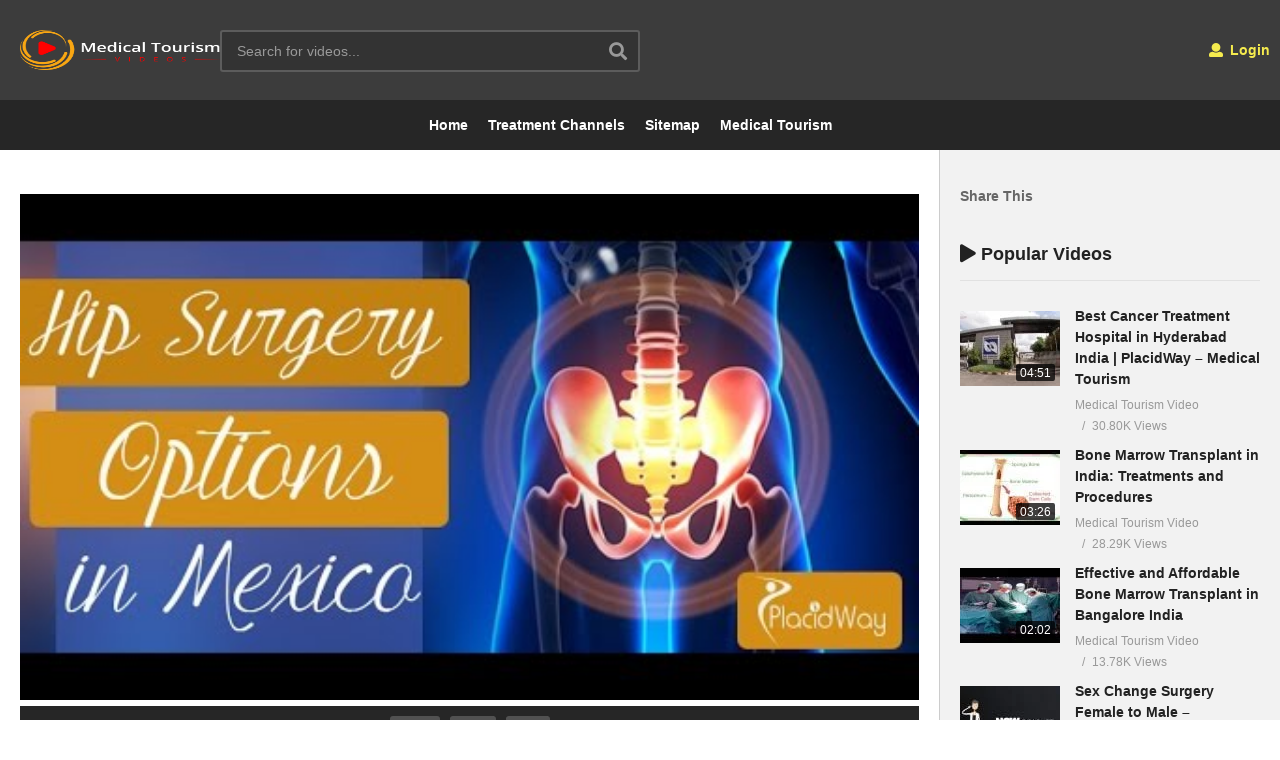

--- FILE ---
content_type: text/html; charset=UTF-8
request_url: https://medicaltourism.video/best-destinations-for-hip-surgery-in-mexico/
body_size: 90919
content:
<!DOCTYPE html>
<!--[if IE 7]>
<html class="ie ie7" lang="en-US" prefix="og: https://ogp.me/ns#">
<![endif]-->
<!--[if IE 8]>
<html class="ie ie8" lang="en-US" prefix="og: https://ogp.me/ns#">
<![endif]-->
<!--[if !(IE 7) | !(IE 8)  ]>-->
<html lang="en-US" prefix="og: https://ogp.me/ns#">
<!--<![endif]--><head><meta charset="UTF-8"><script>if(navigator.userAgent.match(/MSIE|Internet Explorer/i)||navigator.userAgent.match(/Trident\/7\..*?rv:11/i)){var href=document.location.href;if(!href.match(/[?&]nowprocket/)){if(href.indexOf("?")==-1){if(href.indexOf("#")==-1){document.location.href=href+"?nowprocket=1"}else{document.location.href=href.replace("#","?nowprocket=1#")}}else{if(href.indexOf("#")==-1){document.location.href=href+"&nowprocket=1"}else{document.location.href=href.replace("#","&nowprocket=1#")}}}}</script><script>(()=>{class RocketLazyLoadScripts{constructor(){this.v="2.0.4",this.userEvents=["keydown","keyup","mousedown","mouseup","mousemove","mouseover","mouseout","touchmove","touchstart","touchend","touchcancel","wheel","click","dblclick","input"],this.attributeEvents=["onblur","onclick","oncontextmenu","ondblclick","onfocus","onmousedown","onmouseenter","onmouseleave","onmousemove","onmouseout","onmouseover","onmouseup","onmousewheel","onscroll","onsubmit"]}async t(){this.i(),this.o(),/iP(ad|hone)/.test(navigator.userAgent)&&this.h(),this.u(),this.l(this),this.m(),this.k(this),this.p(this),this._(),await Promise.all([this.R(),this.L()]),this.lastBreath=Date.now(),this.S(this),this.P(),this.D(),this.O(),this.M(),await this.C(this.delayedScripts.normal),await this.C(this.delayedScripts.defer),await this.C(this.delayedScripts.async),await this.T(),await this.F(),await this.j(),await this.A(),window.dispatchEvent(new Event("rocket-allScriptsLoaded")),this.everythingLoaded=!0,this.lastTouchEnd&&await new Promise(t=>setTimeout(t,500-Date.now()+this.lastTouchEnd)),this.I(),this.H(),this.U(),this.W()}i(){this.CSPIssue=sessionStorage.getItem("rocketCSPIssue"),document.addEventListener("securitypolicyviolation",t=>{this.CSPIssue||"script-src-elem"!==t.violatedDirective||"data"!==t.blockedURI||(this.CSPIssue=!0,sessionStorage.setItem("rocketCSPIssue",!0))},{isRocket:!0})}o(){window.addEventListener("pageshow",t=>{this.persisted=t.persisted,this.realWindowLoadedFired=!0},{isRocket:!0}),window.addEventListener("pagehide",()=>{this.onFirstUserAction=null},{isRocket:!0})}h(){let t;function e(e){t=e}window.addEventListener("touchstart",e,{isRocket:!0}),window.addEventListener("touchend",function i(o){o.changedTouches[0]&&t.changedTouches[0]&&Math.abs(o.changedTouches[0].pageX-t.changedTouches[0].pageX)<10&&Math.abs(o.changedTouches[0].pageY-t.changedTouches[0].pageY)<10&&o.timeStamp-t.timeStamp<200&&(window.removeEventListener("touchstart",e,{isRocket:!0}),window.removeEventListener("touchend",i,{isRocket:!0}),"INPUT"===o.target.tagName&&"text"===o.target.type||(o.target.dispatchEvent(new TouchEvent("touchend",{target:o.target,bubbles:!0})),o.target.dispatchEvent(new MouseEvent("mouseover",{target:o.target,bubbles:!0})),o.target.dispatchEvent(new PointerEvent("click",{target:o.target,bubbles:!0,cancelable:!0,detail:1,clientX:o.changedTouches[0].clientX,clientY:o.changedTouches[0].clientY})),event.preventDefault()))},{isRocket:!0})}q(t){this.userActionTriggered||("mousemove"!==t.type||this.firstMousemoveIgnored?"keyup"===t.type||"mouseover"===t.type||"mouseout"===t.type||(this.userActionTriggered=!0,this.onFirstUserAction&&this.onFirstUserAction()):this.firstMousemoveIgnored=!0),"click"===t.type&&t.preventDefault(),t.stopPropagation(),t.stopImmediatePropagation(),"touchstart"===this.lastEvent&&"touchend"===t.type&&(this.lastTouchEnd=Date.now()),"click"===t.type&&(this.lastTouchEnd=0),this.lastEvent=t.type,t.composedPath&&t.composedPath()[0].getRootNode()instanceof ShadowRoot&&(t.rocketTarget=t.composedPath()[0]),this.savedUserEvents.push(t)}u(){this.savedUserEvents=[],this.userEventHandler=this.q.bind(this),this.userEvents.forEach(t=>window.addEventListener(t,this.userEventHandler,{passive:!1,isRocket:!0})),document.addEventListener("visibilitychange",this.userEventHandler,{isRocket:!0})}U(){this.userEvents.forEach(t=>window.removeEventListener(t,this.userEventHandler,{passive:!1,isRocket:!0})),document.removeEventListener("visibilitychange",this.userEventHandler,{isRocket:!0}),this.savedUserEvents.forEach(t=>{(t.rocketTarget||t.target).dispatchEvent(new window[t.constructor.name](t.type,t))})}m(){const t="return false",e=Array.from(this.attributeEvents,t=>"data-rocket-"+t),i="["+this.attributeEvents.join("],[")+"]",o="[data-rocket-"+this.attributeEvents.join("],[data-rocket-")+"]",s=(e,i,o)=>{o&&o!==t&&(e.setAttribute("data-rocket-"+i,o),e["rocket"+i]=new Function("event",o),e.setAttribute(i,t))};new MutationObserver(t=>{for(const n of t)"attributes"===n.type&&(n.attributeName.startsWith("data-rocket-")||this.everythingLoaded?n.attributeName.startsWith("data-rocket-")&&this.everythingLoaded&&this.N(n.target,n.attributeName.substring(12)):s(n.target,n.attributeName,n.target.getAttribute(n.attributeName))),"childList"===n.type&&n.addedNodes.forEach(t=>{if(t.nodeType===Node.ELEMENT_NODE)if(this.everythingLoaded)for(const i of[t,...t.querySelectorAll(o)])for(const t of i.getAttributeNames())e.includes(t)&&this.N(i,t.substring(12));else for(const e of[t,...t.querySelectorAll(i)])for(const t of e.getAttributeNames())this.attributeEvents.includes(t)&&s(e,t,e.getAttribute(t))})}).observe(document,{subtree:!0,childList:!0,attributeFilter:[...this.attributeEvents,...e]})}I(){this.attributeEvents.forEach(t=>{document.querySelectorAll("[data-rocket-"+t+"]").forEach(e=>{this.N(e,t)})})}N(t,e){const i=t.getAttribute("data-rocket-"+e);i&&(t.setAttribute(e,i),t.removeAttribute("data-rocket-"+e))}k(t){Object.defineProperty(HTMLElement.prototype,"onclick",{get(){return this.rocketonclick||null},set(e){this.rocketonclick=e,this.setAttribute(t.everythingLoaded?"onclick":"data-rocket-onclick","this.rocketonclick(event)")}})}S(t){function e(e,i){let o=e[i];e[i]=null,Object.defineProperty(e,i,{get:()=>o,set(s){t.everythingLoaded?o=s:e["rocket"+i]=o=s}})}e(document,"onreadystatechange"),e(window,"onload"),e(window,"onpageshow");try{Object.defineProperty(document,"readyState",{get:()=>t.rocketReadyState,set(e){t.rocketReadyState=e},configurable:!0}),document.readyState="loading"}catch(t){console.log("WPRocket DJE readyState conflict, bypassing")}}l(t){this.originalAddEventListener=EventTarget.prototype.addEventListener,this.originalRemoveEventListener=EventTarget.prototype.removeEventListener,this.savedEventListeners=[],EventTarget.prototype.addEventListener=function(e,i,o){o&&o.isRocket||!t.B(e,this)&&!t.userEvents.includes(e)||t.B(e,this)&&!t.userActionTriggered||e.startsWith("rocket-")||t.everythingLoaded?t.originalAddEventListener.call(this,e,i,o):(t.savedEventListeners.push({target:this,remove:!1,type:e,func:i,options:o}),"mouseenter"!==e&&"mouseleave"!==e||t.originalAddEventListener.call(this,e,t.savedUserEvents.push,o))},EventTarget.prototype.removeEventListener=function(e,i,o){o&&o.isRocket||!t.B(e,this)&&!t.userEvents.includes(e)||t.B(e,this)&&!t.userActionTriggered||e.startsWith("rocket-")||t.everythingLoaded?t.originalRemoveEventListener.call(this,e,i,o):t.savedEventListeners.push({target:this,remove:!0,type:e,func:i,options:o})}}J(t,e){this.savedEventListeners=this.savedEventListeners.filter(i=>{let o=i.type,s=i.target||window;return e!==o||t!==s||(this.B(o,s)&&(i.type="rocket-"+o),this.$(i),!1)})}H(){EventTarget.prototype.addEventListener=this.originalAddEventListener,EventTarget.prototype.removeEventListener=this.originalRemoveEventListener,this.savedEventListeners.forEach(t=>this.$(t))}$(t){t.remove?this.originalRemoveEventListener.call(t.target,t.type,t.func,t.options):this.originalAddEventListener.call(t.target,t.type,t.func,t.options)}p(t){let e;function i(e){return t.everythingLoaded?e:e.split(" ").map(t=>"load"===t||t.startsWith("load.")?"rocket-jquery-load":t).join(" ")}function o(o){function s(e){const s=o.fn[e];o.fn[e]=o.fn.init.prototype[e]=function(){return this[0]===window&&t.userActionTriggered&&("string"==typeof arguments[0]||arguments[0]instanceof String?arguments[0]=i(arguments[0]):"object"==typeof arguments[0]&&Object.keys(arguments[0]).forEach(t=>{const e=arguments[0][t];delete arguments[0][t],arguments[0][i(t)]=e})),s.apply(this,arguments),this}}if(o&&o.fn&&!t.allJQueries.includes(o)){const e={DOMContentLoaded:[],"rocket-DOMContentLoaded":[]};for(const t in e)document.addEventListener(t,()=>{e[t].forEach(t=>t())},{isRocket:!0});o.fn.ready=o.fn.init.prototype.ready=function(i){function s(){parseInt(o.fn.jquery)>2?setTimeout(()=>i.bind(document)(o)):i.bind(document)(o)}return"function"==typeof i&&(t.realDomReadyFired?!t.userActionTriggered||t.fauxDomReadyFired?s():e["rocket-DOMContentLoaded"].push(s):e.DOMContentLoaded.push(s)),o([])},s("on"),s("one"),s("off"),t.allJQueries.push(o)}e=o}t.allJQueries=[],o(window.jQuery),Object.defineProperty(window,"jQuery",{get:()=>e,set(t){o(t)}})}P(){const t=new Map;document.write=document.writeln=function(e){const i=document.currentScript,o=document.createRange(),s=i.parentElement;let n=t.get(i);void 0===n&&(n=i.nextSibling,t.set(i,n));const c=document.createDocumentFragment();o.setStart(c,0),c.appendChild(o.createContextualFragment(e)),s.insertBefore(c,n)}}async R(){return new Promise(t=>{this.userActionTriggered?t():this.onFirstUserAction=t})}async L(){return new Promise(t=>{document.addEventListener("DOMContentLoaded",()=>{this.realDomReadyFired=!0,t()},{isRocket:!0})})}async j(){return this.realWindowLoadedFired?Promise.resolve():new Promise(t=>{window.addEventListener("load",t,{isRocket:!0})})}M(){this.pendingScripts=[];this.scriptsMutationObserver=new MutationObserver(t=>{for(const e of t)e.addedNodes.forEach(t=>{"SCRIPT"!==t.tagName||t.noModule||t.isWPRocket||this.pendingScripts.push({script:t,promise:new Promise(e=>{const i=()=>{const i=this.pendingScripts.findIndex(e=>e.script===t);i>=0&&this.pendingScripts.splice(i,1),e()};t.addEventListener("load",i,{isRocket:!0}),t.addEventListener("error",i,{isRocket:!0}),setTimeout(i,1e3)})})})}),this.scriptsMutationObserver.observe(document,{childList:!0,subtree:!0})}async F(){await this.X(),this.pendingScripts.length?(await this.pendingScripts[0].promise,await this.F()):this.scriptsMutationObserver.disconnect()}D(){this.delayedScripts={normal:[],async:[],defer:[]},document.querySelectorAll("script[type$=rocketlazyloadscript]").forEach(t=>{t.hasAttribute("data-rocket-src")?t.hasAttribute("async")&&!1!==t.async?this.delayedScripts.async.push(t):t.hasAttribute("defer")&&!1!==t.defer||"module"===t.getAttribute("data-rocket-type")?this.delayedScripts.defer.push(t):this.delayedScripts.normal.push(t):this.delayedScripts.normal.push(t)})}async _(){await this.L();let t=[];document.querySelectorAll("script[type$=rocketlazyloadscript][data-rocket-src]").forEach(e=>{let i=e.getAttribute("data-rocket-src");if(i&&!i.startsWith("data:")){i.startsWith("//")&&(i=location.protocol+i);try{const o=new URL(i).origin;o!==location.origin&&t.push({src:o,crossOrigin:e.crossOrigin||"module"===e.getAttribute("data-rocket-type")})}catch(t){}}}),t=[...new Map(t.map(t=>[JSON.stringify(t),t])).values()],this.Y(t,"preconnect")}async G(t){if(await this.K(),!0!==t.noModule||!("noModule"in HTMLScriptElement.prototype))return new Promise(e=>{let i;function o(){(i||t).setAttribute("data-rocket-status","executed"),e()}try{if(navigator.userAgent.includes("Firefox/")||""===navigator.vendor||this.CSPIssue)i=document.createElement("script"),[...t.attributes].forEach(t=>{let e=t.nodeName;"type"!==e&&("data-rocket-type"===e&&(e="type"),"data-rocket-src"===e&&(e="src"),i.setAttribute(e,t.nodeValue))}),t.text&&(i.text=t.text),t.nonce&&(i.nonce=t.nonce),i.hasAttribute("src")?(i.addEventListener("load",o,{isRocket:!0}),i.addEventListener("error",()=>{i.setAttribute("data-rocket-status","failed-network"),e()},{isRocket:!0}),setTimeout(()=>{i.isConnected||e()},1)):(i.text=t.text,o()),i.isWPRocket=!0,t.parentNode.replaceChild(i,t);else{const i=t.getAttribute("data-rocket-type"),s=t.getAttribute("data-rocket-src");i?(t.type=i,t.removeAttribute("data-rocket-type")):t.removeAttribute("type"),t.addEventListener("load",o,{isRocket:!0}),t.addEventListener("error",i=>{this.CSPIssue&&i.target.src.startsWith("data:")?(console.log("WPRocket: CSP fallback activated"),t.removeAttribute("src"),this.G(t).then(e)):(t.setAttribute("data-rocket-status","failed-network"),e())},{isRocket:!0}),s?(t.fetchPriority="high",t.removeAttribute("data-rocket-src"),t.src=s):t.src="data:text/javascript;base64,"+window.btoa(unescape(encodeURIComponent(t.text)))}}catch(i){t.setAttribute("data-rocket-status","failed-transform"),e()}});t.setAttribute("data-rocket-status","skipped")}async C(t){const e=t.shift();return e?(e.isConnected&&await this.G(e),this.C(t)):Promise.resolve()}O(){this.Y([...this.delayedScripts.normal,...this.delayedScripts.defer,...this.delayedScripts.async],"preload")}Y(t,e){this.trash=this.trash||[];let i=!0;var o=document.createDocumentFragment();t.forEach(t=>{const s=t.getAttribute&&t.getAttribute("data-rocket-src")||t.src;if(s&&!s.startsWith("data:")){const n=document.createElement("link");n.href=s,n.rel=e,"preconnect"!==e&&(n.as="script",n.fetchPriority=i?"high":"low"),t.getAttribute&&"module"===t.getAttribute("data-rocket-type")&&(n.crossOrigin=!0),t.crossOrigin&&(n.crossOrigin=t.crossOrigin),t.integrity&&(n.integrity=t.integrity),t.nonce&&(n.nonce=t.nonce),o.appendChild(n),this.trash.push(n),i=!1}}),document.head.appendChild(o)}W(){this.trash.forEach(t=>t.remove())}async T(){try{document.readyState="interactive"}catch(t){}this.fauxDomReadyFired=!0;try{await this.K(),this.J(document,"readystatechange"),document.dispatchEvent(new Event("rocket-readystatechange")),await this.K(),document.rocketonreadystatechange&&document.rocketonreadystatechange(),await this.K(),this.J(document,"DOMContentLoaded"),document.dispatchEvent(new Event("rocket-DOMContentLoaded")),await this.K(),this.J(window,"DOMContentLoaded"),window.dispatchEvent(new Event("rocket-DOMContentLoaded"))}catch(t){console.error(t)}}async A(){try{document.readyState="complete"}catch(t){}try{await this.K(),this.J(document,"readystatechange"),document.dispatchEvent(new Event("rocket-readystatechange")),await this.K(),document.rocketonreadystatechange&&document.rocketonreadystatechange(),await this.K(),this.J(window,"load"),window.dispatchEvent(new Event("rocket-load")),await this.K(),window.rocketonload&&window.rocketonload(),await this.K(),this.allJQueries.forEach(t=>t(window).trigger("rocket-jquery-load")),await this.K(),this.J(window,"pageshow");const t=new Event("rocket-pageshow");t.persisted=this.persisted,window.dispatchEvent(t),await this.K(),window.rocketonpageshow&&window.rocketonpageshow({persisted:this.persisted})}catch(t){console.error(t)}}async K(){Date.now()-this.lastBreath>45&&(await this.X(),this.lastBreath=Date.now())}async X(){return document.hidden?new Promise(t=>setTimeout(t)):new Promise(t=>requestAnimationFrame(t))}B(t,e){return e===document&&"readystatechange"===t||(e===document&&"DOMContentLoaded"===t||(e===window&&"DOMContentLoaded"===t||(e===window&&"load"===t||e===window&&"pageshow"===t)))}static run(){(new RocketLazyLoadScripts).t()}}RocketLazyLoadScripts.run()})();</script>

<meta name="viewport" content="width=device-width, initial-scale=1">
<link rel="profile" href="http://gmpg.org/xfn/11">
<link rel="pingback" href="https://medicaltourism.video/xmlrpc.php">

<!-- Search Engine Optimization by Rank Math - https://rankmath.com/ -->
<title>Best Destinations for Hip Surgery in Mexico</title>
<style id="wpr-usedcss">img:is([sizes=auto i],[sizes^="auto," i]){contain-intrinsic-size:3000px 1500px}.watch-action{float:left;width:100%;height:100%}.watch-action img{border:none!important;padding:0!important}.watch-action .watch-position{width:auto}.align-left{float:left}.action-like,.action-unlike{float:left;width:auto}.action-unlike{padding-left:7px}.like{float:left}.jlk{cursor:pointer!important}.lc,.unlc{float:left;width:auto;padding:0 0 0 6px;font-size:14px;line-height:18px}.lc{color:green}.unlc{color:red}.status{color:gray;padding:0 7px;font-size:14px;line-height:18px}.loading-img{background:var(--wpr-bg-0edfc4e5-fcd4-4f20-943b-67266e42345b) no-repeat!important;padding:0 5px}.wti-clear{clear:both}.lbg-style1 img,.unlbg-style1 img{width:14px;height:16px;float:left}.lbg-style1 img{background:var(--wpr-bg-e19a88e4-f81f-46a4-83ab-fca5d7f97e4d)!important}.lbg-style1 img:hover{background:var(--wpr-bg-f9aa32b5-6850-4c5d-8cb9-5e7c639a4fe0) 0 -16px!important}.unlbg-style1 img{background:var(--wpr-bg-d9f0e4eb-7d31-46ac-a699-5eeb1df5a503)!important}.unlbg-style1 img:hover{background:var(--wpr-bg-62074275-f6ac-4619-87eb-03334cc8f92f) 0 -16px!important}.lbg-style1 .lc{color:green}.unlbg-style1 .unlc{color:red}img.emoji{display:inline!important;border:none!important;box-shadow:none!important;height:1em!important;width:1em!important;margin:0 .07em!important;vertical-align:-.1em!important;background:0 0!important;padding:0!important}:where(.wp-block-button__link){border-radius:9999px;box-shadow:none;padding:calc(.667em + 2px) calc(1.333em + 2px);text-decoration:none}:root :where(.wp-block-button .wp-block-button__link.is-style-outline),:root :where(.wp-block-button.is-style-outline>.wp-block-button__link){border:2px solid;padding:.667em 1.333em}:root :where(.wp-block-button .wp-block-button__link.is-style-outline:not(.has-text-color)),:root :where(.wp-block-button.is-style-outline>.wp-block-button__link:not(.has-text-color)){color:currentColor}:root :where(.wp-block-button .wp-block-button__link.is-style-outline:not(.has-background)),:root :where(.wp-block-button.is-style-outline>.wp-block-button__link:not(.has-background)){background-color:initial;background-image:none}:where(.wp-block-calendar table:not(.has-background) th){background:#ddd}.wp-block-columns{align-items:normal!important;box-sizing:border-box;display:flex;flex-wrap:wrap!important}@media (min-width:782px){.wp-block-columns{flex-wrap:nowrap!important}}.wp-block-columns.are-vertically-aligned-top{align-items:flex-start}@media (max-width:781px){.wp-block-columns:not(.is-not-stacked-on-mobile)>.wp-block-column{flex-basis:100%!important}}@media (min-width:782px){.wp-block-columns:not(.is-not-stacked-on-mobile)>.wp-block-column{flex-basis:0;flex-grow:1}}:where(.wp-block-columns){margin-bottom:1.75em}:where(.wp-block-columns.has-background){padding:1.25em 2.375em}.wp-block-column{flex-grow:1;min-width:0;overflow-wrap:break-word;word-break:break-word}.wp-block-column.is-vertically-aligned-top{align-self:flex-start}.wp-block-column.is-vertically-aligned-top{width:100%}:where(.wp-block-post-comments input[type=submit]){border:none}:where(.wp-block-cover-image:not(.has-text-color)),:where(.wp-block-cover:not(.has-text-color)){color:#fff}:where(.wp-block-cover-image.is-light:not(.has-text-color)),:where(.wp-block-cover.is-light:not(.has-text-color)){color:#000}:root :where(.wp-block-cover h1:not(.has-text-color)),:root :where(.wp-block-cover h2:not(.has-text-color)),:root :where(.wp-block-cover h3:not(.has-text-color)),:root :where(.wp-block-cover h4:not(.has-text-color)),:root :where(.wp-block-cover h5:not(.has-text-color)),:root :where(.wp-block-cover h6:not(.has-text-color)),:root :where(.wp-block-cover p:not(.has-text-color)){color:inherit}:where(.wp-block-file){margin-bottom:1.5em}:where(.wp-block-file__button){border-radius:2em;display:inline-block;padding:.5em 1em}:where(.wp-block-file__button):is(a):active,:where(.wp-block-file__button):is(a):focus,:where(.wp-block-file__button):is(a):hover,:where(.wp-block-file__button):is(a):visited{box-shadow:none;color:#fff;opacity:.85;text-decoration:none}:where(.wp-block-group.wp-block-group-is-layout-constrained){position:relative}:root :where(.wp-block-image.is-style-rounded img,.wp-block-image .is-style-rounded img){border-radius:9999px}:where(.wp-block-latest-comments:not([style*=line-height] .wp-block-latest-comments__comment)){line-height:1.1}:where(.wp-block-latest-comments:not([style*=line-height] .wp-block-latest-comments__comment-excerpt p)){line-height:1.8}:root :where(.wp-block-latest-posts.is-grid){padding:0}:root :where(.wp-block-latest-posts.wp-block-latest-posts__list){padding-left:0}ol,ul{box-sizing:border-box}:root :where(.wp-block-list.has-background){padding:1.25em 2.375em}:where(.wp-block-navigation.has-background .wp-block-navigation-item a:not(.wp-element-button)),:where(.wp-block-navigation.has-background .wp-block-navigation-submenu a:not(.wp-element-button)){padding:.5em 1em}:where(.wp-block-navigation .wp-block-navigation__submenu-container .wp-block-navigation-item a:not(.wp-element-button)),:where(.wp-block-navigation .wp-block-navigation__submenu-container .wp-block-navigation-submenu a:not(.wp-element-button)),:where(.wp-block-navigation .wp-block-navigation__submenu-container .wp-block-navigation-submenu button.wp-block-navigation-item__content),:where(.wp-block-navigation .wp-block-navigation__submenu-container .wp-block-pages-list__item button.wp-block-navigation-item__content){padding:.5em 1em}:root :where(p.has-background){padding:1.25em 2.375em}:where(p.has-text-color:not(.has-link-color)) a{color:inherit}:where(.wp-block-post-comments-form) input:not([type=submit]),:where(.wp-block-post-comments-form) textarea{border:1px solid #949494;font-family:inherit;font-size:1em}:where(.wp-block-post-comments-form) input:where(:not([type=submit]):not([type=checkbox])),:where(.wp-block-post-comments-form) textarea{padding:calc(.667em + 2px)}:where(.wp-block-post-excerpt){box-sizing:border-box;margin-bottom:var(--wp--style--block-gap);margin-top:var(--wp--style--block-gap)}:where(.wp-block-preformatted.has-background){padding:1.25em 2.375em}:where(.wp-block-search__button){border:1px solid #ccc;padding:6px 10px}:where(.wp-block-search__input){font-family:inherit;font-size:inherit;font-style:inherit;font-weight:inherit;letter-spacing:inherit;line-height:inherit;text-transform:inherit}:where(.wp-block-search__button-inside .wp-block-search__inside-wrapper){border:1px solid #949494;box-sizing:border-box;padding:4px}:where(.wp-block-search__button-inside .wp-block-search__inside-wrapper) .wp-block-search__input{border:none;border-radius:0;padding:0 4px}:where(.wp-block-search__button-inside .wp-block-search__inside-wrapper) .wp-block-search__input:focus{outline:0}:where(.wp-block-search__button-inside .wp-block-search__inside-wrapper) :where(.wp-block-search__button){padding:4px 8px}:root :where(.wp-block-separator.is-style-dots){height:auto;line-height:1;text-align:center}:root :where(.wp-block-separator.is-style-dots):before{color:currentColor;content:"···";font-family:serif;font-size:1.5em;letter-spacing:2em;padding-left:2em}:root :where(.wp-block-site-logo.is-style-rounded){border-radius:9999px}:where(.wp-block-social-links:not(.is-style-logos-only)) .wp-social-link{background-color:#f0f0f0;color:#444}:where(.wp-block-social-links:not(.is-style-logos-only)) .wp-social-link-amazon{background-color:#f90;color:#fff}:where(.wp-block-social-links:not(.is-style-logos-only)) .wp-social-link-bandcamp{background-color:#1ea0c3;color:#fff}:where(.wp-block-social-links:not(.is-style-logos-only)) .wp-social-link-behance{background-color:#0757fe;color:#fff}:where(.wp-block-social-links:not(.is-style-logos-only)) .wp-social-link-bluesky{background-color:#0a7aff;color:#fff}:where(.wp-block-social-links:not(.is-style-logos-only)) .wp-social-link-codepen{background-color:#1e1f26;color:#fff}:where(.wp-block-social-links:not(.is-style-logos-only)) .wp-social-link-deviantart{background-color:#02e49b;color:#fff}:where(.wp-block-social-links:not(.is-style-logos-only)) .wp-social-link-discord{background-color:#5865f2;color:#fff}:where(.wp-block-social-links:not(.is-style-logos-only)) .wp-social-link-dribbble{background-color:#e94c89;color:#fff}:where(.wp-block-social-links:not(.is-style-logos-only)) .wp-social-link-dropbox{background-color:#4280ff;color:#fff}:where(.wp-block-social-links:not(.is-style-logos-only)) .wp-social-link-etsy{background-color:#f45800;color:#fff}:where(.wp-block-social-links:not(.is-style-logos-only)) .wp-social-link-facebook{background-color:#0866ff;color:#fff}:where(.wp-block-social-links:not(.is-style-logos-only)) .wp-social-link-fivehundredpx{background-color:#000;color:#fff}:where(.wp-block-social-links:not(.is-style-logos-only)) .wp-social-link-flickr{background-color:#0461dd;color:#fff}:where(.wp-block-social-links:not(.is-style-logos-only)) .wp-social-link-foursquare{background-color:#e65678;color:#fff}:where(.wp-block-social-links:not(.is-style-logos-only)) .wp-social-link-github{background-color:#24292d;color:#fff}:where(.wp-block-social-links:not(.is-style-logos-only)) .wp-social-link-goodreads{background-color:#eceadd;color:#382110}:where(.wp-block-social-links:not(.is-style-logos-only)) .wp-social-link-google{background-color:#ea4434;color:#fff}:where(.wp-block-social-links:not(.is-style-logos-only)) .wp-social-link-gravatar{background-color:#1d4fc4;color:#fff}:where(.wp-block-social-links:not(.is-style-logos-only)) .wp-social-link-instagram{background-color:#f00075;color:#fff}:where(.wp-block-social-links:not(.is-style-logos-only)) .wp-social-link-lastfm{background-color:#e21b24;color:#fff}:where(.wp-block-social-links:not(.is-style-logos-only)) .wp-social-link-linkedin{background-color:#0d66c2;color:#fff}:where(.wp-block-social-links:not(.is-style-logos-only)) .wp-social-link-mastodon{background-color:#3288d4;color:#fff}:where(.wp-block-social-links:not(.is-style-logos-only)) .wp-social-link-medium{background-color:#000;color:#fff}:where(.wp-block-social-links:not(.is-style-logos-only)) .wp-social-link-meetup{background-color:#f6405f;color:#fff}:where(.wp-block-social-links:not(.is-style-logos-only)) .wp-social-link-patreon{background-color:#000;color:#fff}:where(.wp-block-social-links:not(.is-style-logos-only)) .wp-social-link-pinterest{background-color:#e60122;color:#fff}:where(.wp-block-social-links:not(.is-style-logos-only)) .wp-social-link-pocket{background-color:#ef4155;color:#fff}:where(.wp-block-social-links:not(.is-style-logos-only)) .wp-social-link-reddit{background-color:#ff4500;color:#fff}:where(.wp-block-social-links:not(.is-style-logos-only)) .wp-social-link-skype{background-color:#0478d7;color:#fff}:where(.wp-block-social-links:not(.is-style-logos-only)) .wp-social-link-snapchat{background-color:#fefc00;color:#fff;stroke:#000}:where(.wp-block-social-links:not(.is-style-logos-only)) .wp-social-link-soundcloud{background-color:#ff5600;color:#fff}:where(.wp-block-social-links:not(.is-style-logos-only)) .wp-social-link-spotify{background-color:#1bd760;color:#fff}:where(.wp-block-social-links:not(.is-style-logos-only)) .wp-social-link-telegram{background-color:#2aabee;color:#fff}:where(.wp-block-social-links:not(.is-style-logos-only)) .wp-social-link-threads{background-color:#000;color:#fff}:where(.wp-block-social-links:not(.is-style-logos-only)) .wp-social-link-tiktok{background-color:#000;color:#fff}:where(.wp-block-social-links:not(.is-style-logos-only)) .wp-social-link-tumblr{background-color:#011835;color:#fff}:where(.wp-block-social-links:not(.is-style-logos-only)) .wp-social-link-twitch{background-color:#6440a4;color:#fff}:where(.wp-block-social-links:not(.is-style-logos-only)) .wp-social-link-twitter{background-color:#1da1f2;color:#fff}:where(.wp-block-social-links:not(.is-style-logos-only)) .wp-social-link-vimeo{background-color:#1eb7ea;color:#fff}:where(.wp-block-social-links:not(.is-style-logos-only)) .wp-social-link-vk{background-color:#4680c2;color:#fff}:where(.wp-block-social-links:not(.is-style-logos-only)) .wp-social-link-wordpress{background-color:#3499cd;color:#fff}:where(.wp-block-social-links:not(.is-style-logos-only)) .wp-social-link-whatsapp{background-color:#25d366;color:#fff}:where(.wp-block-social-links:not(.is-style-logos-only)) .wp-social-link-x{background-color:#000;color:#fff}:where(.wp-block-social-links:not(.is-style-logos-only)) .wp-social-link-yelp{background-color:#d32422;color:#fff}:where(.wp-block-social-links:not(.is-style-logos-only)) .wp-social-link-youtube{background-color:red;color:#fff}:where(.wp-block-social-links.is-style-logos-only) .wp-social-link{background:0 0}:where(.wp-block-social-links.is-style-logos-only) .wp-social-link svg{height:1.25em;width:1.25em}:where(.wp-block-social-links.is-style-logos-only) .wp-social-link-amazon{color:#f90}:where(.wp-block-social-links.is-style-logos-only) .wp-social-link-bandcamp{color:#1ea0c3}:where(.wp-block-social-links.is-style-logos-only) .wp-social-link-behance{color:#0757fe}:where(.wp-block-social-links.is-style-logos-only) .wp-social-link-bluesky{color:#0a7aff}:where(.wp-block-social-links.is-style-logos-only) .wp-social-link-codepen{color:#1e1f26}:where(.wp-block-social-links.is-style-logos-only) .wp-social-link-deviantart{color:#02e49b}:where(.wp-block-social-links.is-style-logos-only) .wp-social-link-discord{color:#5865f2}:where(.wp-block-social-links.is-style-logos-only) .wp-social-link-dribbble{color:#e94c89}:where(.wp-block-social-links.is-style-logos-only) .wp-social-link-dropbox{color:#4280ff}:where(.wp-block-social-links.is-style-logos-only) .wp-social-link-etsy{color:#f45800}:where(.wp-block-social-links.is-style-logos-only) .wp-social-link-facebook{color:#0866ff}:where(.wp-block-social-links.is-style-logos-only) .wp-social-link-fivehundredpx{color:#000}:where(.wp-block-social-links.is-style-logos-only) .wp-social-link-flickr{color:#0461dd}:where(.wp-block-social-links.is-style-logos-only) .wp-social-link-foursquare{color:#e65678}:where(.wp-block-social-links.is-style-logos-only) .wp-social-link-github{color:#24292d}:where(.wp-block-social-links.is-style-logos-only) .wp-social-link-goodreads{color:#382110}:where(.wp-block-social-links.is-style-logos-only) .wp-social-link-google{color:#ea4434}:where(.wp-block-social-links.is-style-logos-only) .wp-social-link-gravatar{color:#1d4fc4}:where(.wp-block-social-links.is-style-logos-only) .wp-social-link-instagram{color:#f00075}:where(.wp-block-social-links.is-style-logos-only) .wp-social-link-lastfm{color:#e21b24}:where(.wp-block-social-links.is-style-logos-only) .wp-social-link-linkedin{color:#0d66c2}:where(.wp-block-social-links.is-style-logos-only) .wp-social-link-mastodon{color:#3288d4}:where(.wp-block-social-links.is-style-logos-only) .wp-social-link-medium{color:#000}:where(.wp-block-social-links.is-style-logos-only) .wp-social-link-meetup{color:#f6405f}:where(.wp-block-social-links.is-style-logos-only) .wp-social-link-patreon{color:#000}:where(.wp-block-social-links.is-style-logos-only) .wp-social-link-pinterest{color:#e60122}:where(.wp-block-social-links.is-style-logos-only) .wp-social-link-pocket{color:#ef4155}:where(.wp-block-social-links.is-style-logos-only) .wp-social-link-reddit{color:#ff4500}:where(.wp-block-social-links.is-style-logos-only) .wp-social-link-skype{color:#0478d7}:where(.wp-block-social-links.is-style-logos-only) .wp-social-link-snapchat{color:#fff;stroke:#000}:where(.wp-block-social-links.is-style-logos-only) .wp-social-link-soundcloud{color:#ff5600}:where(.wp-block-social-links.is-style-logos-only) .wp-social-link-spotify{color:#1bd760}:where(.wp-block-social-links.is-style-logos-only) .wp-social-link-telegram{color:#2aabee}:where(.wp-block-social-links.is-style-logos-only) .wp-social-link-threads{color:#000}:where(.wp-block-social-links.is-style-logos-only) .wp-social-link-tiktok{color:#000}:where(.wp-block-social-links.is-style-logos-only) .wp-social-link-tumblr{color:#011835}:where(.wp-block-social-links.is-style-logos-only) .wp-social-link-twitch{color:#6440a4}:where(.wp-block-social-links.is-style-logos-only) .wp-social-link-twitter{color:#1da1f2}:where(.wp-block-social-links.is-style-logos-only) .wp-social-link-vimeo{color:#1eb7ea}:where(.wp-block-social-links.is-style-logos-only) .wp-social-link-vk{color:#4680c2}:where(.wp-block-social-links.is-style-logos-only) .wp-social-link-whatsapp{color:#25d366}:where(.wp-block-social-links.is-style-logos-only) .wp-social-link-wordpress{color:#3499cd}:where(.wp-block-social-links.is-style-logos-only) .wp-social-link-x{color:#000}:where(.wp-block-social-links.is-style-logos-only) .wp-social-link-yelp{color:#d32422}:where(.wp-block-social-links.is-style-logos-only) .wp-social-link-youtube{color:red}:root :where(.wp-block-social-links .wp-social-link a){padding:.25em}:root :where(.wp-block-social-links.is-style-logos-only .wp-social-link a){padding:0}:root :where(.wp-block-social-links.is-style-pill-shape .wp-social-link a){padding-left:.6666666667em;padding-right:.6666666667em}:root :where(.wp-block-tag-cloud.is-style-outline){display:flex;flex-wrap:wrap;gap:1ch}:root :where(.wp-block-tag-cloud.is-style-outline a){border:1px solid;font-size:unset!important;margin-right:0;padding:1ch 2ch;text-decoration:none!important}:root :where(.wp-block-table-of-contents){box-sizing:border-box}:where(.wp-block-term-description){box-sizing:border-box;margin-bottom:var(--wp--style--block-gap);margin-top:var(--wp--style--block-gap)}:where(pre.wp-block-verse){font-family:inherit}.entry-content{counter-reset:footnotes}:root{--wp--preset--font-size--normal:16px;--wp--preset--font-size--huge:42px}.aligncenter{clear:both}html :where(.has-border-color){border-style:solid}html :where([style*=border-top-color]){border-top-style:solid}html :where([style*=border-right-color]){border-right-style:solid}html :where([style*=border-bottom-color]){border-bottom-style:solid}html :where([style*=border-left-color]){border-left-style:solid}html :where([style*=border-width]){border-style:solid}html :where([style*=border-top-width]){border-top-style:solid}html :where([style*=border-right-width]){border-right-style:solid}html :where([style*=border-bottom-width]){border-bottom-style:solid}html :where([style*=border-left-width]){border-left-style:solid}html :where(img[class*=wp-image-]){height:auto;max-width:100%}:where(figure){margin:0 0 1em}html :where(.is-position-sticky){--wp-admin--admin-bar--position-offset:var(--wp-admin--admin-bar--height,0px)}@media screen and (max-width:600px){html :where(.is-position-sticky){--wp-admin--admin-bar--position-offset:0px}}:root{--wp--preset--aspect-ratio--square:1;--wp--preset--aspect-ratio--4-3:4/3;--wp--preset--aspect-ratio--3-4:3/4;--wp--preset--aspect-ratio--3-2:3/2;--wp--preset--aspect-ratio--2-3:2/3;--wp--preset--aspect-ratio--16-9:16/9;--wp--preset--aspect-ratio--9-16:9/16;--wp--preset--color--black:#000000;--wp--preset--color--cyan-bluish-gray:#abb8c3;--wp--preset--color--white:#ffffff;--wp--preset--color--pale-pink:#f78da7;--wp--preset--color--vivid-red:#cf2e2e;--wp--preset--color--luminous-vivid-orange:#ff6900;--wp--preset--color--luminous-vivid-amber:#fcb900;--wp--preset--color--light-green-cyan:#7bdcb5;--wp--preset--color--vivid-green-cyan:#00d084;--wp--preset--color--pale-cyan-blue:#8ed1fc;--wp--preset--color--vivid-cyan-blue:#0693e3;--wp--preset--color--vivid-purple:#9b51e0;--wp--preset--gradient--vivid-cyan-blue-to-vivid-purple:linear-gradient(135deg,rgba(6, 147, 227, 1) 0%,rgb(155, 81, 224) 100%);--wp--preset--gradient--light-green-cyan-to-vivid-green-cyan:linear-gradient(135deg,rgb(122, 220, 180) 0%,rgb(0, 208, 130) 100%);--wp--preset--gradient--luminous-vivid-amber-to-luminous-vivid-orange:linear-gradient(135deg,rgba(252, 185, 0, 1) 0%,rgba(255, 105, 0, 1) 100%);--wp--preset--gradient--luminous-vivid-orange-to-vivid-red:linear-gradient(135deg,rgba(255, 105, 0, 1) 0%,rgb(207, 46, 46) 100%);--wp--preset--gradient--very-light-gray-to-cyan-bluish-gray:linear-gradient(135deg,rgb(238, 238, 238) 0%,rgb(169, 184, 195) 100%);--wp--preset--gradient--cool-to-warm-spectrum:linear-gradient(135deg,rgb(74, 234, 220) 0%,rgb(151, 120, 209) 20%,rgb(207, 42, 186) 40%,rgb(238, 44, 130) 60%,rgb(251, 105, 98) 80%,rgb(254, 248, 76) 100%);--wp--preset--gradient--blush-light-purple:linear-gradient(135deg,rgb(255, 206, 236) 0%,rgb(152, 150, 240) 100%);--wp--preset--gradient--blush-bordeaux:linear-gradient(135deg,rgb(254, 205, 165) 0%,rgb(254, 45, 45) 50%,rgb(107, 0, 62) 100%);--wp--preset--gradient--luminous-dusk:linear-gradient(135deg,rgb(255, 203, 112) 0%,rgb(199, 81, 192) 50%,rgb(65, 88, 208) 100%);--wp--preset--gradient--pale-ocean:linear-gradient(135deg,rgb(255, 245, 203) 0%,rgb(182, 227, 212) 50%,rgb(51, 167, 181) 100%);--wp--preset--gradient--electric-grass:linear-gradient(135deg,rgb(202, 248, 128) 0%,rgb(113, 206, 126) 100%);--wp--preset--gradient--midnight:linear-gradient(135deg,rgb(2, 3, 129) 0%,rgb(40, 116, 252) 100%);--wp--preset--font-size--small:13px;--wp--preset--font-size--medium:20px;--wp--preset--font-size--large:36px;--wp--preset--font-size--x-large:42px;--wp--preset--spacing--20:0.44rem;--wp--preset--spacing--30:0.67rem;--wp--preset--spacing--40:1rem;--wp--preset--spacing--50:1.5rem;--wp--preset--spacing--60:2.25rem;--wp--preset--spacing--70:3.38rem;--wp--preset--spacing--80:5.06rem;--wp--preset--shadow--natural:6px 6px 9px rgba(0, 0, 0, .2);--wp--preset--shadow--deep:12px 12px 50px rgba(0, 0, 0, .4);--wp--preset--shadow--sharp:6px 6px 0px rgba(0, 0, 0, .2);--wp--preset--shadow--outlined:6px 6px 0px -3px rgba(255, 255, 255, 1),6px 6px rgba(0, 0, 0, 1);--wp--preset--shadow--crisp:6px 6px 0px rgba(0, 0, 0, 1)}:where(.is-layout-flex){gap:.5em}:where(.is-layout-grid){gap:.5em}body .is-layout-flex{display:flex}.is-layout-flex{flex-wrap:wrap;align-items:center}.is-layout-flex>:is(*,div){margin:0}:where(.wp-block-post-template.is-layout-flex){gap:1.25em}:where(.wp-block-post-template.is-layout-grid){gap:1.25em}:where(.wp-block-columns.is-layout-flex){gap:2em}:where(.wp-block-columns.is-layout-grid){gap:2em}:root :where(.wp-block-pullquote){font-size:1.5em;line-height:1.6}*{box-sizing:border-box;-webkit-box-sizing:border-box}.cactus-video-list{position:absolute;width:100%;height:100%;top:0;left:0;display:block;text-align:center;box-sizing:border-box;-webkit-box-sizing:border-box}.cactus-video-list .cactus-video-item{position:relative;display:block;line-height:inherit;z-index:1;margin-left:auto;margin-right:auto;margin-bottom:0}.cactus-video-list .cactus-video-item .cactus-video-content-ads-case{text-align:center}.cactus-video-list .cactus-video-ads{position:absolute;top:0;left:0;right:0;bottom:0;z-index:2;visibility:visible}.cactus-video-list .cactus-video-ads .hide-pause{position:absolute;top:0;left:0;right:0;bottom:0;z-index:3;visibility:visible}.cactus-video-list .cactus-video-ads .hide-pause.button-start{cursor:pointer}.cactus-video-list .cactus-video-ads .hide-pause.button-start:before{content:'';width:86px;height:60px;position:absolute;border-radius:15px;-webkit-border-radius:15px;background:#ff0004;left:50%;top:50%;margin-left:-43px;margin-top:-30px;background-color:#444;transition:all .3s;-webkit-transition:.3s}.cactus-video-list .cactus-video-ads .hide-pause.button-start:after{font-family:'Font Awesome\ 5 Free';content:"\f04b";font-weight:700;font-size:28px;position:absolute;color:#fff;left:50%;top:50%;margin-top:-20px;margin-left:-8px;line-height:1.5}.cactus-video-list .cactus-video-ads .hide-pause.button-start:hover:before{background-color:#ff0004}.cactus-video-list .cactus-video-ads .hide-pause.button-start.non-icon:before{background:0 0!important}.cactus-video-list .cactus-video-ads .hide-pause.button-start.non-icon:after{content:""!important}.cactus-video-list .cactus-video-ads a.linkads{display:block;position:absolute;left:0;right:0;top:0;bottom:0;visibility:hidden;z-index:4}.cactus-video-list .cactus-video-ads div[id*=close-]{position:absolute;top:60%;z-index:5;visibility:hidden;height:60px;width:180px;background:rgba(255,255,255,.4);opacity:0;transition:all .5s;-webkit-transition:.5s;cursor:pointer;font-size:24px;padding-top:11.5px;overflow:hidden;text-align:center;color:#222;font-weight:400;font-family:"Open Sans",sans-serif;line-height:1.5}.cactus-video-list .cactus-video-ads div[id*=close-]:hover{background:rgba(255,255,255,.8)}.cactus-video-list .cactus-video-ads .banner-img{position:absolute;display:inline-block;pointer-events:none;top:0;left:0;right:0;bottom:0}.cactus-video-list .cactus-video-ads .banner-img a{pointer-events:auto}.cactus-video-list .cactus-video-ads .banner-img img{max-width:100%;max-height:100%}.cactus-video-list .cactus-video-ads .close-banner-button{position:absolute;display:block;top:auto;left:auto;right:10px;bottom:auto;font-size:12px;cursor:pointer;background:#222;padding-top:1px;border-radius:25px;font-weight:700;color:#fff;width:21px;height:21px;pointer-events:auto;z-index:6}.cactus-video-list .cactus-video-ads .adsense-block{position:relative;display:inline-block;pointer-events:auto}.cactus-video-list .cactus-video-ads .adsense-block img{max-width:100%;max-height:100%}.cactus-video-list .cactus-video-details{position:relative}.cactus-video-list .cactus-video-details div[id*=brand-]{position:absolute;padding:10px;z-index:5}.cactus-video-item .cactus-video-details .wp-video-shortcode{max-height:100%}.cactus-post-format-video .cactus-video-list .cactus-video-details,.cactus-post-format-video .cactus-video-list .cactus-video-item,.cactus-post-format-video .cactus-video-list .cactus-video-item .cactus-video-ads .wp-video-shortcode,.cactus-post-format-video .cactus-video-list .cactus-video-item .cactus-video-ads iframe,.cactus-post-format-video .cactus-video-list .cactus-video-item .cactus-video-content-ads-case,.cactus-post-format-video .cactus-video-list .cactus-video-item .cactus-video-content-ads-case iframe{position:absolute!important;top:0!important;left:0!important;right:0!important;bottom:0!important;display:block!important;width:100%!important;height:100%!important}.mobile-clicked .cactus-video-ads .hide-pause.button-start{display:none!important}.mobile-clicked .cactus-video-ads .linkads{display:none!important}.cactus-video-list .cactus-video-ads.html .adsense-block{width:100%;height:100%}.clear{clear:both}.ct-vote{position:relative;margin-top:27px}.ct-vote p:before{color:#222;content:""!important;font-family:FontAwesome;left:50%;margin-left:-2px;position:absolute;top:-13px}.ct-vote p{background:#222;color:#fff;font-family:Bitter;font-size:14px;left:50%;margin-left:-95px;padding:10px;position:absolute;top:51px;display:none}.ct-vote .ct-progress .inner:hover{cursor:pointer}.ct-vote{margin-top:20px}.ct-vote p{display:block;font-family:inherit;padding-left:15px;padding-right:15px;opacity:0;visibility:hidden;transition:all .2s;-webkit-transition:.2s}.ct-vote p.active{opacity:1;visibility:visible}.animated{-webkit-animation-duration:1s;animation-duration:1s;-webkit-animation-fill-mode:both;animation-fill-mode:both}@-webkit-keyframes swing{20%{-webkit-transform:rotate(15deg);transform:rotate(15deg)}40%{-webkit-transform:rotate(-10deg);transform:rotate(-10deg)}60%{-webkit-transform:rotate(5deg);transform:rotate(5deg)}80%{-webkit-transform:rotate(-5deg);transform:rotate(-5deg)}100%{-webkit-transform:rotate(0);transform:rotate(0)}}@keyframes swing{20%{-webkit-transform:rotate(15deg);-ms-transform:rotate(15deg);transform:rotate(15deg)}40%{-webkit-transform:rotate(-10deg);-ms-transform:rotate(-10deg);transform:rotate(-10deg)}60%{-webkit-transform:rotate(5deg);-ms-transform:rotate(5deg);transform:rotate(5deg)}80%{-webkit-transform:rotate(-5deg);-ms-transform:rotate(-5deg);transform:rotate(-5deg)}100%{-webkit-transform:rotate(0);-ms-transform:rotate(0);transform:rotate(0)}}.swing{-webkit-transform-origin:top center;-ms-transform-origin:top center;transform-origin:top center;-webkit-animation-name:swing;animation-name:swing}@-webkit-keyframes fadeIn{0%{opacity:0}100%{opacity:1}}.easy-tab .tabs{list-style:none;padding:0;margin:0}.easy-tab .tabs li{display:inline-block;position:relative;margin-right:6px}.easy-tab .tabs li a{border:1px solid #ccc;padding:5px 10px;text-decoration:none;background-color:#eee;border-bottom:none;outline:0;display:inline-block}.easy-tab .tabs li.active a{background-color:#fff;border-bottom:none;padding:5px 10px 6px}.easy-tab .tabs li.active a:hover{background-color:#fff;border-bottom:none}.easy-tab .panels{border:1px solid #ccc;background:#fff;padding:10px;margin-top:-1px}.easy-tab .tab-panel{display:none}.easy-tab .tab-panel.active{display:block}.easy-tab .tab-panel ul{margin-left:20px}.easy-tab .tab-panel .widget{padding:0;margin:0}.easy-tab .etw_collapse{margin:0 0 3px}.easy-tab .etw_collapse .heading{background:var(--wpr-bg-38c9133a-a6f3-41c4-a729-f8a6eb9e5139) right no-repeat #ccc;padding:5px 15px;cursor:pointer;font-weight:700;text-transform:uppercase}.easy-tab .etw_collapse .heading.heading-open{background-image:var(--wpr-bg-ce547528-6777-4fc4-9082-62283736c900)}.easy-tab .etw_collapse .heading:hover{background-color:#f2f2f2}.easy-tab .etw_collapse .tab-panel{display:none;background:#e2e2e2;margin-top:3px}.easy-tab .etw_collapse .tab-panel ul{margin-left:15px}.easy-tab .etw_collapse .widget{padding:10px;box-sizing:border-box;margin:0}.easy-tab [class*=column] .widget{padding:10px;box-sizing:border-box;float:left;clear:none;margin-left:5%}@media (max-width:640px){.easy-tab [class*=column] .widget{width:100%;margin-left:0}}.fa{font-family:var(--fa-style-family,"Font Awesome 6 Free");font-weight:var(--fa-style,900)}.fa,.fab,.far,.fas{-moz-osx-font-smoothing:grayscale;-webkit-font-smoothing:antialiased;display:var(--fa-display,inline-block);font-style:normal;font-variant:normal;line-height:1;text-rendering:auto}.fa-spin{-webkit-animation-name:fa-spin;animation-name:fa-spin;-webkit-animation-delay:var(--fa-animation-delay,0);animation-delay:var(--fa-animation-delay,0);-webkit-animation-direction:var(--fa-animation-direction,normal);animation-direction:var(--fa-animation-direction,normal);-webkit-animation-duration:var(--fa-animation-duration,2s);animation-duration:var(--fa-animation-duration,2s);-webkit-animation-iteration-count:var(--fa-animation-iteration-count,infinite);animation-iteration-count:var(--fa-animation-iteration-count,infinite);-webkit-animation-timing-function:var(--fa-animation-timing,linear);animation-timing-function:var(--fa-animation-timing,linear)}@media (prefers-reduced-motion:reduce){.fa-spin{-webkit-animation-delay:-1ms;animation-delay:-1ms;-webkit-animation-duration:1ms;animation-duration:1ms;-webkit-animation-iteration-count:1;animation-iteration-count:1;-webkit-transition-delay:0s;transition-delay:0s;-webkit-transition-duration:0s;transition-duration:0s}}@-webkit-keyframes fa-spin{0%{-webkit-transform:rotate(0);transform:rotate(0)}to{-webkit-transform:rotate(1turn);transform:rotate(1turn)}}@keyframes fa-spin{0%{-webkit-transform:rotate(0);transform:rotate(0)}to{-webkit-transform:rotate(1turn);transform:rotate(1turn)}}.fa-refresh:before{content:"\f021"}:root{--fa-font-brands:normal 400 1em/1 "Font Awesome 6 Brands"}@font-face{font-family:"Font Awesome 6 Brands";font-style:normal;font-weight:400;font-display:swap;src:url(https://cdnjs.cloudflare.com/ajax/libs/font-awesome/6.0.0-beta3/webfonts/fa-brands-400.woff2) format("woff2"),url(https://cdnjs.cloudflare.com/ajax/libs/font-awesome/6.0.0-beta3/webfonts/fa-brands-400.ttf) format("truetype")}.fab{font-family:"Font Awesome 6 Brands";font-weight:400}:root{--fa-font-regular:normal 400 1em/1 "Font Awesome 6 Free"}@font-face{font-family:"Font Awesome 6 Free";font-style:normal;font-weight:400;font-display:swap;src:url(https://cdnjs.cloudflare.com/ajax/libs/font-awesome/6.0.0-beta3/webfonts/fa-regular-400.woff2) format("woff2"),url(https://cdnjs.cloudflare.com/ajax/libs/font-awesome/6.0.0-beta3/webfonts/fa-regular-400.ttf) format("truetype")}.far{font-family:"Font Awesome 6 Free";font-weight:400}:root{--fa-font-solid:normal 900 1em/1 "Font Awesome 6 Free"}@font-face{font-family:"Font Awesome 6 Free";font-style:normal;font-weight:900;font-display:swap;src:url(https://cdnjs.cloudflare.com/ajax/libs/font-awesome/6.0.0-beta3/webfonts/fa-solid-900.woff2) format("woff2"),url(https://cdnjs.cloudflare.com/ajax/libs/font-awesome/6.0.0-beta3/webfonts/fa-solid-900.ttf) format("truetype")}.fas{font-family:"Font Awesome 6 Free";font-weight:900}@font-face{font-family:"Font Awesome 5 Brands";font-display:swap;font-weight:400;src:url(https://cdnjs.cloudflare.com/ajax/libs/font-awesome/6.0.0-beta3/webfonts/fa-brands-400.woff2) format("woff2"),url(https://cdnjs.cloudflare.com/ajax/libs/font-awesome/6.0.0-beta3/webfonts/fa-brands-400.ttf) format("truetype")}@font-face{font-family:"Font Awesome 5 Free";font-display:swap;font-weight:900;src:url(https://cdnjs.cloudflare.com/ajax/libs/font-awesome/6.0.0-beta3/webfonts/fa-solid-900.woff2) format("woff2"),url(https://cdnjs.cloudflare.com/ajax/libs/font-awesome/6.0.0-beta3/webfonts/fa-solid-900.ttf) format("truetype")}@font-face{font-family:"Font Awesome 5 Free";font-display:swap;font-weight:400;src:url(https://cdnjs.cloudflare.com/ajax/libs/font-awesome/6.0.0-beta3/webfonts/fa-regular-400.woff2) format("woff2"),url(https://cdnjs.cloudflare.com/ajax/libs/font-awesome/6.0.0-beta3/webfonts/fa-regular-400.ttf) format("truetype")}@font-face{font-family:FontAwesome;font-display:swap;src:url(https://cdnjs.cloudflare.com/ajax/libs/font-awesome/6.0.0-beta3/webfonts/fa-solid-900.woff2) format("woff2"),url(https://cdnjs.cloudflare.com/ajax/libs/font-awesome/6.0.0-beta3/webfonts/fa-solid-900.ttf) format("truetype")}@font-face{font-family:FontAwesome;font-display:swap;src:url(https://cdnjs.cloudflare.com/ajax/libs/font-awesome/6.0.0-beta3/webfonts/fa-brands-400.woff2) format("woff2"),url(https://cdnjs.cloudflare.com/ajax/libs/font-awesome/6.0.0-beta3/webfonts/fa-brands-400.ttf) format("truetype")}@font-face{font-family:FontAwesome;font-display:swap;src:url(https://cdnjs.cloudflare.com/ajax/libs/font-awesome/6.0.0-beta3/webfonts/fa-regular-400.woff2) format("woff2"),url(https://cdnjs.cloudflare.com/ajax/libs/font-awesome/6.0.0-beta3/webfonts/fa-regular-400.ttf) format("truetype");unicode-range:U+f003,U+f006,U+f014,U+f016-f017,U+f01a-f01b,U+f01d,U+f022,U+f03e,U+f044,U+f046,U+f05c-f05d,U+f06e,U+f070,U+f087-f088,U+f08a,U+f094,U+f096-f097,U+f09d,U+f0a0,U+f0a2,U+f0a4-f0a7,U+f0c5,U+f0c7,U+f0e5-f0e6,U+f0eb,U+f0f6-f0f8,U+f10c,U+f114-f115,U+f118-f11a,U+f11c-f11d,U+f133,U+f147,U+f14e,U+f150-f152,U+f185-f186,U+f18e,U+f190-f192,U+f196,U+f1c1-f1c9,U+f1d9,U+f1db,U+f1e3,U+f1ea,U+f1f7,U+f1f9,U+f20a,U+f247-f248,U+f24a,U+f24d,U+f255-f25b,U+f25d,U+f271-f274,U+f278,U+f27b,U+f28c,U+f28e,U+f29c,U+f2b5,U+f2b7,U+f2ba,U+f2bc,U+f2be,U+f2c0-f2c1,U+f2c3,U+f2d0,U+f2d2,U+f2d4,U+f2dc}@font-face{font-family:FontAwesome;font-display:swap;src:url(https://cdnjs.cloudflare.com/ajax/libs/font-awesome/6.0.0-beta3/webfonts/fa-v4compatibility.woff2) format("woff2"),url(https://cdnjs.cloudflare.com/ajax/libs/font-awesome/6.0.0-beta3/webfonts/fa-v4compatibility.ttf) format("truetype");unicode-range:U+f041,U+f047,U+f065-f066,U+f07d-f07e,U+f080,U+f08b,U+f08e,U+f090,U+f09a,U+f0ac,U+f0ae,U+f0b2,U+f0d0,U+f0d6,U+f0e4,U+f0ec,U+f10a-f10b,U+f123,U+f13e,U+f148-f149,U+f14c,U+f156,U+f15e,U+f160-f161,U+f163,U+f175-f178,U+f195,U+f1f8,U+f219,U+f250,U+f252,U+f27a}.selected-lang{cursor:pointer;padding:10px;background-color:#f8f9fa;border:1px solid #ced4da;border-radius:4px;display:inline-block;font-size:14px;color:#495057;transition:background-color .3s ease}.selected-lang:hover{background-color:#e2e6ea}.languages-menu li{display:block!important;margin:0!important}.lang-menu.active .languages-menu li a{width:100%;padding:5px 10px!important;display:block;font-weight:100;border-bottom:1px solid #e5e5e5;transition:.5s}ul.languages-menu{padding:0;list-style:none!important;background:#fff!important;text-align:left;min-width:210px;box-shadow:0 6px 21px 3px rgba(0,0,0,.1)!important;border-radius:4px;overflow:hidden}.user-menu-new ul{position:absolute;z-index:999999;right:0}.lang-menu{position:relative;padding:0;text-align:right;max-height:100%}.lang-menu .change_lang{color:#696969!important;width:100%;padding:10px;text-align:left;border:none;background:0 0;cursor:pointer;transition:background-color .3s ease}.lang-menu .change_lang:hover{background-color:#ededed;color:#082b68!important}.lang-menu .change_lang:active{background-color:#b2b2b2;color:#00399c!important}.lang-menu.active .languages-menu{display:block}.lang-menu.active .user-name:after{content:"\f106"}body{top:0!important}#google_translate_elementRJ{display:none!important}.user-menu-new .user-name:after{width:13.09px;height:16px;min-width:10.94px;min-height:16px;margin-left:6px;display:inline-block;content:"\f107";font-family:fontawesome}@media (max-width:991px){.lang-menu{max-width:71px}.lang-menu{text-align:right;padding-left:0}ul.languages-menu{right:0}.lang-menu .languages-menu{position:relative}}.lang-menu .languages-menu{display:none}.user-menu-new .lang-menu{height:100%}.user-menu-new{display:inline-block;margin:0;padding-left:0}#languagePopup{position:fixed;top:0;left:0;width:100%;height:100%;background:rgba(0,0,0,.6);display:flex;justify-content:center;align-items:center;z-index:99999}#languagePopup .popup-content{background:#fff;padding:20px;border-radius:8px;width:380px;text-align:center;box-shadow:0 4px 10px rgba(0,0,0,.1);animation:.3s ease-in-out fadeIn}@keyframes fadeIn{0%{opacity:0}100%{opacity:1}from{opacity:0;transform:translateY(-20px)}to{opacity:1;transform:translateY(0)}}#languagePopup .popup-content p{font-size:16px;color:#333;margin-bottom:20px;line-height:1.5}#languagePopup .popup-content button{background-color:#007bff;color:#fff;border:none;padding:10px;border-radius:4px;font-size:16px;cursor:pointer;transition:background-color .3s ease-in-out;margin:5px}#languagePopup .popup-content button:hover{background-color:#0056b3}#languagePopup .popup-content button:focus{outline:0;box-shadow:0 0 0 3px rgba(0,123,255,.5)}@media (max-width:600px){#languagePopup .popup-content{width:90%;padding:15px}#languagePopup .popup-content p{font-size:14px}#languagePopup .popup-content button{font-size:14px;padding:8px 16px}body{line-height:1.42857143}}@media (max-width:400px){#languagePopup .popup-content button{font-size:13px;padding:7px 8px}}.d-none{display:none!important}.tml{font-size:1em}.tml *{box-sizing:border-box}#pass-strength-result{background-color:#eee;border:1px solid #ddd;color:#23282d;font-weight:700;opacity:0;margin-bottom:1em;padding:.5em}#pass-strength-result.strong{background-color:#c1e1b9;border-color:#83c373;opacity:1}#pass-strength-result.good{background-color:#ffe399;border-color:#ffc733;opacity:1}#pass-strength-result.bad{background-color:#fbc5a9;border-color:#f78b53;opacity:1}#pass-strength-result.short{background-color:#f1adad;border-color:#e35b5b;opacity:1}body .no-click{cursor:default}.ms-form-element{margin:1em}.ms-form-element:after{content:'';clear:both;display:table}.ms-form-element label{display:inline}.ms-form-element span{display:inline}.ms-form-element input,.ms-form-element select,.ms-form-element textarea{min-width:190px;margin:0 0 0 1em;float:right}.ms-form-element input[type=checkbox],.ms-form-element input[type=radio]{width:auto}.ms-validation-error{color:#e46c6e!important}label.ms-validation-error{background:#ffefef;border:1px solid #ffd2d2;color:#666;font-size:.9em;margin:10px 0 5px;padding:2px;display:block;clear:both}label.ms-validation-error:before{content:'';background:url(https://medicaltourism.video/wp-content/plugins/membership/app/assets/images/membership_sprite.png) 5px 5px no-repeat;background:var(--wpr-bg-91a19850-179b-4209-b3ce-422306e80d2b),5px 5px no-repeat;background-position:-640px -138px;display:inline-block;height:20px;position:relative;top:1px;width:20px}.cf:after,.cf:before{content:'';display:table}.cf:after{clear:both}input[type=image]{border:0;padding:0}#ms-authorize-card-wrapper,#ms-authorize-cim-profiles-wrapper{border-radius:5px;box-shadow:0 1px 10px rgba(0,0,0,.2);border:1px solid #ccc;padding:0;margin-bottom:20px}#ms-authorize-card-wrapper table,#ms-authorize-cim-profiles-wrapper table{margin:0;border-radius:4px;overflow:hidden;border:0}img,legend{border:0}legend{padding:0}html{font-family:sans-serif;-ms-text-size-adjust:100%;-webkit-text-size-adjust:100%}body{margin:0}article,aside,footer,header,main,menu,nav{display:block}audio,canvas,progress,video{display:inline-block;vertical-align:baseline}audio:not([controls]){display:none;height:0}[hidden],template{display:none}a{background-color:transparent}a:active,a:hover{outline:0}optgroup,strong{font-weight:700}h1{font-size:2em;margin:.67em 0}svg:not(:root){overflow:hidden}textarea{overflow:auto}code{font-family:monospace,monospace;font-size:1em}button,input,optgroup,select,textarea{color:inherit;font:inherit;margin:0}button{overflow:visible}button,select{text-transform:none}button,html input[type=button],input[type=reset],input[type=submit]{-webkit-appearance:button;cursor:pointer}button[disabled],html input[disabled]{cursor:default}button::-moz-focus-inner,input::-moz-focus-inner{border:0;padding:0}input{line-height:normal}input[type=checkbox],input[type=radio]{box-sizing:border-box;padding:0}input[type=number]::-webkit-inner-spin-button,input[type=number]::-webkit-outer-spin-button{height:auto}fieldset{border:1px solid silver;margin:0 2px;padding:.35em .625em .75em}table{border-collapse:collapse;border-spacing:0}.slick-slide:focus{outline:0}.clearer{clear:both}.aligncenter{clear:both;display:block;margin:0 auto}*{-webkit-box-sizing:border-box;-moz-box-sizing:border-box;box-sizing:border-box}:after,:before{-webkit-box-sizing:border-box;-moz-box-sizing:border-box;box-sizing:border-box}html{overflow:visible;overflow-y:scroll}body{font-family:Helvetica,Arial,sans-serif;font-size:14px;line-height:1.8;color:#666;-webkit-font-smoothing:antialiased!important;-moz-osx-font-smoothing:grayscale!important}.sub-lineheight{line-height:1.45}#body-wrap{position:relative;overflow:hidden}#wrap{position:relative;margin-left:auto;margin-right:auto}.dark-div{color:#999}.dark-bg-color-1{background-color:#262626}a{transition:color .2s,background-color .2s,border-color .2s;-webkit-transition:color .2s,background-color .2s,border-color .2s}a,a:active,a:focus,a:hover,a:visited{outline:0}a,a:focus{color:#222;text-decoration:underline}a:hover{color:#666;text-decoration:underline}.dark-div a,.dark-div a:focus{color:#fff}.dark-div a:hover{color:#999}.tooltip{position:absolute;z-index:1070;display:block;font-family:"Helvetica Neue",Helvetica,Arial,sans-serif;font-style:normal;font-weight:400;letter-spacing:normal;line-break:auto;line-height:1.42857143;text-align:start;text-decoration:none;text-shadow:none;text-transform:none;white-space:normal;word-break:normal;word-spacing:normal;word-wrap:normal;font-size:12px;opacity:0}.tooltip.in{opacity:.9}.tooltip.top{margin-top:-3px;padding:5px 0}.tooltip.right{margin-left:3px;padding:0 5px}.tooltip.bottom{margin-top:3px;padding:5px 0}.tooltip.left{margin-left:-3px;padding:0 5px}.tooltip-inner{max-width:200px;padding:3px 8px;color:#fff;text-align:center;background-color:#000;border-radius:4px}.tooltip-arrow{position:absolute;width:0;height:0;border-color:transparent;border-style:solid}.tooltip.top .tooltip-arrow{bottom:0;left:50%;margin-left:-5px;border-width:5px 5px 0;border-top-color:#000}.tooltip.top-left .tooltip-arrow{bottom:0;right:5px;margin-bottom:-5px;border-width:5px 5px 0;border-top-color:#000}.tooltip.top-right .tooltip-arrow{bottom:0;left:5px;margin-bottom:-5px;border-width:5px 5px 0;border-top-color:#000}.tooltip.right .tooltip-arrow{top:50%;left:0;margin-top:-5px;border-width:5px 5px 5px 0;border-right-color:#000}.tooltip.left .tooltip-arrow{top:50%;right:0;margin-top:-5px;border-width:5px 0 5px 5px;border-left-color:#000}.tooltip.bottom .tooltip-arrow{top:0;left:50%;margin-left:-5px;border-width:0 5px 5px;border-bottom-color:#000}.tooltip.bottom-left .tooltip-arrow{top:0;right:5px;margin-top:-5px;border-width:0 5px 5px;border-bottom-color:#000}.tooltip.bottom-right .tooltip-arrow{top:0;left:5px;margin-top:-5px;border-width:0 5px 5px;border-bottom-color:#000}[data-toggle=tooltip],a[data-toggle=tooltip]{color:#222;text-decoration:none;border-bottom:1px dashed #222}[data-toggle=tooltip]:hover{color:#666;text-decoration:none;border-color:#666}.tooltip{font-family:inherit;font-size:14px}.tooltip-inner{border-radius:3px;-webkit-border-radius:3px;letter-spacing:0;color:#fff;padding:5px 10px;background-color:rgba(0,0,0,.75)}.tooltip.top .tooltip-arrow{border-top-color:rgba(0,0,0,.75);border-width:6px 6px 0;margin-left:-6px;bottom:-1px}.dark-div [data-toggle=tooltip]{color:#fff;border-color:#fff}.dark-div [data-toggle=tooltip]:hover{color:#999;border-color:#999}.dark-div .tooltip-inner{background-color:rgba(255,255,255,.85);color:#222}.dark-div .tooltip.top .tooltip-arrow{border-top-color:rgba(255,255,255,.85)}.h4,.h6,h1,h2,h3,h4{margin:0;padding:0;line-height:1.5;color:#222;display:block;font-weight:700}h1{padding-top:10px;padding-bottom:8px;font-size:28px}h2{padding-top:6px;padding-bottom:5px;font-size:24px}h3{padding-top:7px;padding-bottom:7px;font-size:21px}.h4,h4{padding-top:9px;padding-bottom:7px;font-size:18px}.h6{padding-top:5px;padding-bottom:4px;font-size:14px}.dark-div .h4,.dark-div .h6,.dark-div h1,.dark-div h2,.dark-div h3,.dark-div h4{color:#fff}.btn,button,input[type=button],input[type=submit]{border:none;transition:color .2s,background-color .2s,border-color .2s;-webkit-transition:color .2s,background-color .2s,border-color .2s;background-image:none;text-shadow:none;box-shadow:none;-webkit-box-shadow:none;text-decoration:none;line-height:1.5;border-radius:3px;-webkit-border-radius:3px;vertical-align:top;display:inline-block;-webkit-tap-highlight-color:transparent}.btn,.btn.active:focus,.btn:active:focus,.btn:focus{outline:0;text-decoration:none}.btn-default,.btn-default:visited,button,button:visited,input[type=button],input[type=button]:visited,input[type=submit],input[type=submit]:visited{font-weight:700;background-color:#444;color:#fff;outline:0;padding:10px 35px 9px;margin:0;letter-spacing:0;font-size:14px}.btn-default.padding-small,button.padding-small,input[type=button].padding-small,input[type=submit].padding-small{padding-left:15px;padding-right:15px}.btn-default:active,.btn-default:focus,button:active,button:focus,input[type=button]:active,input[type=button]:focus,input[type=submit]:active,input[type=submit]:focus{background-color:#222;color:#fff;box-shadow:none;-webkit-box-shadow:none}.btn-default:hover,button:hover,input[type=button]:hover,input[type=submit]:hover{background-color:#999;color:#fff;border:none;box-shadow:none;-webkit-box-shadow:none;text-decoration:none}.dark-div .btn-default,.dark-div button,.dark-div input[type=button],.dark-div input[type=submit]{background-color:#d4d4d4;color:#222}.dark-div .btn-default:hover,.dark-div button:hover,.dark-div input[type=button]:hover,.dark-div input[type=submit]:hover{background-color:#999;color:#222}.btn-default.bt-style-1:not(:hover),.btn-default.bt-style-1:visited:not(:hover),button.bt-style-1:not(:hover),button.bt-style-1:visited:not(:hover),input[type=button].bt-style-1:not(:hover),input[type=button].bt-style-1:visited:not(:hover),input[type=submit].bt-style-1:not(:hover),input[type=submit].bt-style-1:visited:not(:hover){background-color:#d9251d;color:#fff}.btn-default.subscribe{background-color:#d9251d;font-weight:400;padding:2px 6px 1px;text-decoration:none}.btn-default.subscribe:hover{background-color:#ad0700}.btn-default.subscribe .fa-check,.btn-default.subscribe span:nth-child(4){display:none}.btn-default.subscribed{background-color:#19a612;font-weight:400;padding:2px 6px 1px;text-decoration:none}.btn-default.subscribed:hover{background-color:#067d00}.btn-default.subscribed span:nth-child(3){display:none}.btn-default.bt-action,.btn-default.bt-action:focus{background-color:transparent;color:#666;font-weight:400;border:1px solid #d7d7d7;padding:6px 10px 5px;transition:none;-webkit-transition:none}.btn-default.bt-action:hover{background:#222;color:#fff;border-color:#222}.btn-default.bt-action i{font-size:14px;margin-right:7px}.btn-default.video-tb{background-color:rgba(255,255,255,.2);color:#fff;padding:7px 15px 6px;margin-top:10px;margin-bottom:10px}.btn-default.video-tb.active,.btn-default.video-tb:hover{background-color:#fff;color:#262626}.btn-default.video-tb span{display:inline-block;vertical-align:middle}.btn-default.video-tb i{font-size:11px;vertical-align:middle}.btn-default.video-tb i.fa-chevron-left{margin-right:7px;padding-top:1px}.btn-default.video-tb i.fa-chevron-right{margin-left:7px;padding-top:1px}.btn-default.video-tb.icon-only{padding-top:6px;padding-bottom:8px}.btn-default.video-tb.icon-only i{font-size:16px}.control-header .btn-default:not(.video-tb){font-size:12px}.btn-watch-later.added{background-color:#d9251d}.toolbar-left>.share-tool-block{display:inline-block;margin:10px 5px}.toolbar-left>.share-tool-block .status{display:none!important}.toolbar-left>.share-tool-block .action-like a span{padding:5px 15px 7px;background-color:rgba(255,255,255,.2);color:#fff;border-radius:3px;-webkit-border-radius:3px;font-size:0;line-height:0;transition:all .2s;-webkit-transition:.2s}.toolbar-left>.share-tool-block .action-like a span:before{content:'\f164';font-family:'Font Awesome\ 5 Free';font-size:20px;line-height:1;font-weight:400;display:block}.toolbar-left>.share-tool-block .action-like a:hover span{background-color:#fff;color:#262626}.toolbar-left>.share-tool-block .action-unlike{padding-left:10px}.toolbar-left>.share-tool-block .action-unlike a span{padding:8px 15px;background-color:rgba(255,255,255,.2);color:#fff;border-radius:3px;-webkit-border-radius:3px;font-size:0;line-height:0;transition:all .2s;-webkit-transition:.2s}.toolbar-left>.share-tool-block .action-unlike a span:before{content:'\f165';font-family:'Font Awesome\ 5 Free';font-size:16px;line-height:1;font-weight:400;display:block}.toolbar-left>.share-tool-block .action-unlike a:hover span{background-color:#fff;color:#262626}.toolbar-left>.share-tool-block .action-like a img,.toolbar-left>.share-tool-block .action-unlike a img{display:none}input:not([type]),input[type=color],input[type=email],input[type=number],input[type=password],input[type=text],input[type=url],select,textarea{box-shadow:none;-webkit-box-shadow:none;display:block;width:100%;padding:10px 15px;transition:border-color ease-in-out .2s,color ease-in-out .2s;-webkit-transition:border-color .2s ease-in-out,color .2s ease-in-out;outline:0;margin-bottom:20px;background-color:rgba(0,0,0,.1);border:1px solid transparent;color:#999;font-weight:400;box-sizing:border-box;-webkit-box-sizing:border-box;line-height:1.3;border-radius:3px;-webkit-border-radius:3px;-webkit-appearance:none}select{line-height:1.1}textarea{height:120px;padding-top:11px;padding-bottom:10px;box-sizing:border-box;-webkit-box-sizing:border-box}input:not([type]):focus,input[type=color]:focus,input[type=email]:focus,input[type=number]:focus,input[type=password]:focus,input[type=text]:focus,input[type=url]:focus,select:focus,textarea:focus{outline:0;box-shadow:none;-webkit-box-shadow:none;border-color:#ccc;color:#999}input::-moz-placeholder{color:#999;opacity:1}input:-ms-input-placeholder{color:#999;opacity:1}input::-webkit-input-placeholder{color:#999;opacity:1}input:focus::-moz-placeholder{color:#999;opacity:1}input:focus:-ms-input-placeholder{color:#999;opacity:1}input:focus::-webkit-input-placeholder{color:#999;opacity:1}textarea::-moz-placeholder{color:#999;opacity:1}textarea:-ms-input-placeholder{color:#999;opacity:1}textarea::-webkit-input-placeholder{color:#999;opacity:1}textarea:focus::-moz-placeholder{color:#999;opacity:1}textarea:focus:-ms-input-placeholder{color:#999;opacity:1}textarea:focus::-webkit-input-placeholder{color:#999;opacity:1}input:-webkit-autofill,input:focus:-webkit-autofill,input[type=text]:focus:-webkit-autofill{background-color:#e5e5e5;-webkit-box-shadow:0 0 0 50px #e5e5e5 inset;-webkit-text-fill-color:rgba(153,153,153,1.0)}.dark-div input:not([type]),.dark-div input[type=color],.dark-div input[type=email],.dark-div input[type=number],.dark-div input[type=password],.dark-div input[type=text],.dark-div input[type=url],.dark-div select,.dark-div textarea{border-color:rgba(57,57,57,0);background-color:#393939}.dark-div input:not([type]):focus,.dark-div input[type=color]:focus,.dark-div input[type=email]:focus,.dark-div input[type=number]:focus,.dark-div input[type=password]:focus,.dark-div input[type=text]:focus,.dark-div input[type=url]:focus,.dark-div select:focus,.dark-div textarea:focus{border-color:#555;background-color:#393939}.dark-div input:focus::-moz-placeholder{color:#999;opacity:1}.dark-div input:focus:-ms-input-placeholder{color:#999;opacity:1}.dark-div input:focus::-webkit-input-placeholder{color:#999;opacity:1}.dark-div textarea:focus::-moz-placeholder{color:#999;opacity:1}.dark-div textarea:focus:-ms-input-placeholder{color:#999;opacity:1}.dark-div textarea:focus::-webkit-input-placeholder{color:#999;opacity:1}.dark-div input:-webkit-autofill,.dark-div input:focus:-webkit-autofill,.dark-div input[type=text]:focus:-webkit-autofill{background-color:#393939;-webkit-box-shadow:0 0 0 50px #393939 inset;-webkit-text-fill-color:rgba(153,153,153,1.0)}input::-ms-clear{display:none;width:0;height:0;overflow:hidden}ol,ul{line-height:2.2;margin:0}ul{padding-left:17px}ul li ul{padding-left:30px}ul li ol{padding-left:30px}ol{padding-left:18px}ol li ol{padding-left:30px}ol li ul{padding-left:30px}table{width:100%;margin-top:1.8em;margin-bottom:1.8em;border-collapse:separate;text-align:left}table:not(#wp-calendar) tbody tr{border:none}table:not(#wp-calendar) tbody>tr:nth-child(2n){background-color:rgba(215,215,215,.18)}table:not(#wp-calendar) tbody tr>*{padding:13px 20px 12px;border:none;border-bottom:1px solid #d7d7d7}table:not(#wp-calendar) tbody tr:first-child{color:#222;font-weight:700}table:not(#wp-calendar) tbody tr:first-child>*{padding:13px 20px 12px;border:none;border-bottom:2px solid #d7d7d7}table:not(#wp-calendar) tbody tr:first-child>:first-child{border-top-left-radius:0;border-bottom-left-radius:0}table:not(#wp-calendar) tbody tr:first-child>:last-child{border-top-right-radius:0;border-bottom-right-radius:0}table:not(#wp-calendar) tbody tr:first-child>* a{display:inline}.dark-div table:not(#wp-calendar) tbody tr:first-child>*,.dark-div table:not(#wp-calendar) tbody tr>*{border-bottom-color:#3c3c3c}.dark-div table:not(#wp-calendar) tbody tr:first-child{color:#fff}.dark-div table:not(#wp-calendar) tbody>tr:nth-child(2n){background-color:rgba(215,215,215,.04)}p{margin:0;padding-top:8px;padding-bottom:7px}.social-listing,.social-listing li{list-style:none;margin:0;padding:0}.social-listing{font-size:0;margin-left:-5px;margin-right:-5px;margin-top:-5px;margin-bottom:-5px}.social-listing li{width:40px;height:40px;border-radius:3px;-webkit-border-radius:3px;border:none;font-size:18px;cursor:pointer;overflow:hidden;padding:0;margin:5px;display:inline-block}.social-listing a{color:#fff;display:block;width:40px;height:40px;text-align:center;background-color:#222;transition:background-color .2s,color .2s;-webkit-transition:background-color .2s,color .2s;text-decoration:none}.social-listing li i{margin-top:12px;line-height:1}.social-listing li.facebook a{background-color:#3a5795}.social-listing li.twitter a{background-color:#55acee}.social-listing li.youtube a{background-color:#bf221f}.social-listing li.linkedin a{background-color:#007bb6}.social-listing li.pinterest a{background-color:#cb211d}.social-listing li.email a{background-color:#77b727}.social-listing li a:hover{background-color:#999;color:#fff;text-decoration:none}.cactus-note{position:absolute;bottom:0;left:0;margin-left:5px;margin-bottom:5px;padding:2px 4px;line-height:1;color:#fff;background-color:rgba(0,0,0,.75);border-radius:2px;-webkit-border-radius:2px;backface-visibility:hidden;-webkit-backface-visibility:hidden}.cactus-note i{font-size:13px;vertical-align:middle;margin-right:4px}.cactus-note span{display:inline-block;vertical-align:middle}.cactus-note.ct-time{left:auto;right:0;margin-left:auto;margin-right:5px}.ct-icon-video{width:50px;height:50px;border-radius:4px;-webkit-border-radius:4px;background-color:rgba(0,0,0,.75);position:absolute;top:50%;left:50%;margin-left:-25px;margin-top:-25px;backface-visibility:hidden;-webkit-backface-visibility:hidden}.ct-icon-video:before{content:'';display:block;width:0;height:0;border:solid rgba(255,255,255,0);border-width:11px 20px;border-left-color:#fff;position:absolute;top:50%;left:50%;margin-left:-8px;margin-top:-11px;backface-visibility:hidden;-webkit-backface-visibility:hidden}.ct-icon-video.small-icon{width:27px;height:27px;margin-left:-13px;margin-top:-13px;border-radius:2px;-webkit-border-radius:2px}.ct-icon-video.small-icon:before{border-width:6px 12px;margin-left:-5px;margin-top:-6px}img{max-width:100%;height:auto}.autoplay-elms{width:25px;height:15px;background-color:#d7d7d7;border-radius:25px;-webkit-border-radius:25px;position:relative;transition:background-color .2s;-webkit-transition:background-color .2s}.dark-div .autoplay-elms{background-color:#999}.autoplay-elms.active{background-color:#019afa}.autoplay-group{cursor:pointer}.autoplay-group>*{display:inline-block;vertical-align:middle;line-height:1;white-space:nowrap}.autoplay-group>:first-child{margin-right:2px}.navigation-font{font-family:inherit}.heading-font{font-family:inherit}.metadata-font{font-family:inherit}.font-size-1{font-size:12px}.cactus-container{padding:0 40px;display:block;margin-left:auto;margin-right:auto}.cactus-container.padding-30px{padding:0 30px}.cactus-container.padding-20px{padding:0 20px}.cactus-container.ct-default{max-width:1220px}.cactus-container.medium{max-width:1200px}@media(max-width:1366px){.cactus-container.ct-default,.cactus-container.padding-30px.medium{width:1180px}}@media(max-width:1199px){.cactus-container.ct-default,.cactus-container.padding-30px.medium{width:980px}}.cactus-row{margin-left:-40px;margin-right:-40px;display:block}.cactus-row.magin-30px{margin-left:-30px;margin-right:-30px}.cactus-row.magin-20px{margin-left:-20px;margin-right:-20px}.cactus-row:after,.cactus-row:before{display:table;content:'';clear:both}.cactus-row>*{min-height:1px}#header-navigation{position:relative;z-index:9}.cactus-nav-left{float:left}.cactus-nav-right{float:right}.cactus-nav-left,.cactus-nav-right{font-size:0;line-height:0;white-space:nowrap}.cactus-nav-left>*,.cactus-nav-right>*{display:inline-block;padding-left:30px;padding-right:30px;font-size:14px;line-height:1.8;vertical-align:middle}.cactus-nav-left>script,.cactus-nav-left>style,.cactus-nav-right>script,.cactus-nav-right>style{display:none}.cactus-logo{padding-top:30px;padding-bottom:30px}.cactus-logo>a{display:block}.cactus-logo .cactus-img-logo{display:block;max-width:100%;max-height:40px}.cactus-logo .cactus-img-logo.cactus-img-sticky{display:none}.cactus-header-search-form{padding-top:30px;padding-bottom:30px;width:300px}.cactus-header-search-form form{display:block;position:relative;margin:0}.cactus-header-search-form form input:not([type=submit]){margin:0;padding-right:45px;background-color:#333;border:2px solid rgba(255,255,255,.2)}.cactus-header-search-form form input:not([type=submit]):focus{background-color:#fff;border-color:#fff;color:#666}.cactus-header-search-form form input:not([type=submit]):focus::-moz-placeholder{color:#666;opacity:1}.cactus-header-search-form form input:not([type=submit]):focus:-ms-input-placeholder{color:#666;opacity:1}.cactus-header-search-form form input:not([type=submit]):focus::-webkit-input-placeholder{color:#666;opacity:1}.cactus-header-search-form form #searchsubmit,.cactus-header-search-form form input[type=submit],.cactus-header-search-form form input[type=submit]:focus{position:absolute;top:0;right:0;bottom:0;border-top-left-radius:0;border-bottom-left-radius:0;-webkit-border-top-left-radius:0;-webkit-border-bottom-left-radius:0;background-color:rgba(255,255,255,0);color:rgba(255,255,255,0);padding-top:0;padding-bottom:0;line-height:40px;font-size:0;width:45px}.cactus-header-search-form form i.fa-search{position:absolute;font-size:18px;color:#999;top:12px;right:13px;transition:all .2s;-webkit-transition:.2s}.cactus-header-search-form form input[type=submit]:hover{background-color:rgba(255,255,255,0);color:rgba(255,255,255,0)}.cactus-header-search-form form span{display:block;border-right:1px solid rgba(255,255,255,.08);position:absolute;z-index:1;pointer-events:none;left:0;top:0;bottom:0;width:39px}.cactus-header-search-form form span:before{content:'';width:18px;height:18px;display:block;position:absolute;top:50%;margin-top:-9px;left:50%;margin-left:-9px;border:3px solid #999;border-radius:50%;-webkit-border-radius:50%}.cactus-header-search-form form span:after{content:'';width:0;height:0;display:block;position:absolute;border:solid rgba(153,153,153,0);border-width:5px 8px;border-left-color:#999;left:50%;margin-left:-3px;top:50%;margin-top:-5px}.cactus-header-search-form form #searchsubmit{margin-right:-20px;z-index:1;padding:0}.cactus-main-menu li,.cactus-main-menu ul{list-style:none;margin:0;padding:0;line-height:1.8}.cactus-main-menu>ul{display:block;margin-left:-20px;margin-right:-20px}.cactus-main-menu>ul:after{clear:both;display:table;content:''}.cactus-main-menu>ul>li{float:left;position:relative}.cactus-main-menu>ul>li>a{padding:38px 20px 37px;font-weight:700;text-decoration:none;display:block;backface-visibility:hidden;-webkit-backface-visibility:hidden}.cactus-main-menu>ul>li:hover>a{color:rgba(255,255,255,.4)}.cactus-main-menu ul>li>a>i.fas{vertical-align:middle;display:inline-block}.cactus-main-menu ul>li>a>i.fas:not(.fa-sort-down){margin-bottom:2px;margin-right:3px}.cactus-main-menu ul>li>a>i.fas.fa-sort-down{vertical-align:middle;display:inline-block;margin-left:5px;color:#fff;height:5px}.cactus-main-menu ul>li>a>i.fas.fa-sort-down:before{content:'';border:solid transparent;border-width:5px;display:block;width:0;height:0;border-top-color:#fff}.cactus-main-menu>ul>li>div,.cactus-main-menu>ul>li>ul{visibility:hidden;opacity:0;position:absolute;top:100%;left:0;transition:opacity .2s ease-in-out,visibility .2s ease-in-out;-webkit-transition:opacity .2s ease-in-out,visibility .2s ease-in-out;border-right:1px solid transparent;-webkit-backface-visibility:hidden}.cactus-main-menu>ul>li:hover>ul{visibility:visible;opacity:1;display:block}.cactus-main-menu>ul>li>ul li a{display:block;background-color:#000;border-bottom:1px solid #242424;padding:8px 20px 7px;min-width:150px;text-decoration:none;font-weight:700;white-space:nowrap}.cactus-main-menu>ul>li>ul li a.cactus-hasIcon{padding-right:40px;position:relative}.cactus-main-menu>ul>li>ul li a.cactus-hasIcon>i.fas.fa-sort-down{position:absolute;right:20px;top:50%;margin-top:-2px}.cactus-main-menu>ul>li>ul li:first-child{border-top:3px solid #d9251d}.cactus-main-menu>ul>li>ul li:hover>a{background-color:#242424;color:#fff}.cactus-main-menu>ul>li>ul li{position:relative}.cactus-main-menu>ul>li>ul li ul{visibility:hidden;opacity:0;position:absolute;top:-3px;left:100%;margin-left:1px;transition:opacity .2s ease-in-out,visibility .2s ease-in-out;-webkit-transition:opacity .2s ease-in-out,visibility .2s ease-in-out;border-right:1px solid transparent}.cactus-main-menu>ul>li>div li:hover>ul,.cactus-main-menu>ul>li>ul li:hover>ul{visibility:visible;opacity:1;display:block}.cactus-user-login{text-align:right;padding-left:0}.cactus-user-login.cactus-main-menu>ul>li>ul{border-right:none;border-left:1px solid transparent}.cactus-user-login.cactus-main-menu>ul>li>ul{left:auto;right:0;z-index:1}.cactus-user-login.cactus-main-menu>ul>li>a{position:relative;color:#f5eb4e;padding-left:21px;max-width:155px;overflow:hidden;text-overflow:ellipsis}.cactus-user-login.cactus-main-menu>ul>li:hover>a,.cactus-user-login.cactus-main-menu>ul>li>a:hover{color:#999}.cactus-open-left-sidebar,.cactus-open-menu-mobile{float:left;display:none}.cactus-open-menu-mobile.cactus-main-menu>ul>li>a>i{margin-right:5px}.cactus-open-search-mobile{display:none}#header-navigation.sticky-menu{position:fixed;top:0;left:0;right:0;transform:translateY(-100%);-webkit-transform:translateY(-100%);-ms-transform:translateY(-100%);opacity:0;transition:transform .2s cubic-bezier(.225,.071,.357,1),opacity .2s ease-in-out;-webkit-transition:-webkit-transform .2s cubic-bezier(.225,.071,.357,1),opacity .2s ease-in-out;z-index:99999}#header-navigation.sticky-menu.active{transform:translateY(0);-webkit-transform:translateY(0);-ms-transform:translateY(0);opacity:1}.sticky-menu .cactus-logo{padding-top:17px;padding-bottom:17px}.sticky-menu .cactus-logo .cactus-img-logo{max-height:25px;display:none}.sticky-menu .cactus-logo .cactus-img-logo.cactus-img-sticky{display:block;opacity:1;visibility:visible}.sticky-menu .cactus-header-search-form{padding-top:9px;padding-bottom:10px}.sticky-menu .cactus-main-menu>ul>li>a{padding-top:18px;padding-bottom:17px}.sticky-menu .cactus-open-left-sidebar{display:none!important}.sticky-menu .cactus-user-login.cactus-main-menu>ul>li>a:before{top:10px;bottom:10px}.sticky-menu .cactus-open-menu-mobile.cactus-main-menu{float:right}.sticky-menu .cactus-open-menu-mobile.cactus-main-menu>ul>li>a{padding-top:17px;padding-bottom:15px;font-size:16px}#header-navigation .cactus-header-search-form.search-box-expandable form input:not([type=submit]):-webkit-autofill{background-color:#fff;-webkit-box-shadow:0 0 0 50px #fff inset;-webkit-text-fill-color:rgba(102,102,102,1.0);outline:0}@media(min-width:1023px){#header-navigation .cactus-header-search-form.search-box-expandable{width:300px;position:relative;z-index:1;transition:all .1s 0s;-webkit-transition:.1s}#header-navigation .cactus-header-search-form.search-box-expandable form{position:relative;height:40px}#header-navigation .cactus-header-search-form.search-box-expandable form input:not([type=submit]){padding-right:15px;position:absolute;left:0;top:0;transition:all .2s;-webkit-transition:.2s}#header-navigation .cactus-header-search-form.search-box-expandable form input:not([type=submit]):focus+input[type=submit]{transition:all .1s .15s;-webkit-transition:.1s .15s}#header-navigation .cactus-nav-style-3 .cactus-header-search-form.search-box-expandable{width:460px}}@media(max-width:1440px){.cactus-container.padding-30px{padding:0 20px}.cactus-row.magin-30px{margin-left:-20px;margin-right:-20px}.cactus-nav-left>*,.cactus-nav-right>*{padding-left:20px;padding-right:20px}.cactus-nav-right>.cactus-user-login{padding-left:10px}}@media(max-width:1365px){.cactus-main-menu>ul>li>a{padding-left:10px;padding-right:10px}}@media(max-width:1279px){.cactus-container:not(.medium) .cactus-only-main-menu{width:100%;text-align:center;border-top:1px solid #3c3c3c}.cactus-nav-style-5.cactus-nav-style-7 .cactus-container:not(.medium) .cactus-only-main-menu{border-top-color:rgba(0,0,0,.07)}.cactus-only-main-menu:not(.medium)>.cactus-main-menu>ul{text-align:left}.cactus-nav-control:not(.cactus-nav-style-3) .cactus-container.medium .cactus-only-main-menu{width:100%;position:relative}.cactus-nav-control:not(.cactus-nav-style-3) .cactus-container.medium .cactus-only-main-menu:before{content:'';display:block;top:0;left:-100vw;right:-100vw;height:1px;background-color:#3c3c3c;position:absolute}.cactus-box .cactus-nav-control:not(.cactus-nav-style-3) .cactus-container.medium .cactus-only-main-menu:before{left:0;right:0}}@media(max-width:1023px){.cactus-container.ct-default,.cactus-container.padding-30px.medium{width:100%}.sticky-menu .cactus-nav-right{display:none!important}.sticky-menu .cactus-logo{display:block;float:left}.sticky-menu .cactus-header-search-form{display:block;float:right}.cactus-nav-left,.cactus-nav-right{float:none;width:100%;display:block}.cactus-nav-left{text-align:right}.cactus-nav-left:after{clear:both;content:'';display:table}.cactus-nav-right{text-align:right;position:relative;padding-top:1px}.cactus-nav-right:before{position:absolute;content:'';top:-1px;left:-50%;right:-50%;background-color:#3c3c3c;display:block;height:1px}.cactus-nav-right:after{clear:both;content:'';display:table}.cactus-header-search-form,.cactus-logo{padding-top:20px;padding-bottom:20px}.cactus-logo{float:left}.cactus-open-menu-mobile.cactus-main-menu>ul>li>a,.cactus-user-login.cactus-main-menu>ul>li>a{padding-top:18px;padding-bottom:17px}.cactus-user-login.cactus-main-menu>ul>li>a:before{top:10px;bottom:10px}.cactus-open-menu-mobile{display:block}.cactus-only-main-menu{display:none}.cactus-nav-style-3 .cactus-nav-right{position:relative}.cactus-nav-style-3 .cactus-nav-right:before{content:'';display:block;position:absolute;background-color:#262626;top:0;bottom:0;left:-50vw;right:-50vw;height:auto;z-index:0}.cactus-nav-style-3 .cactus-nav-right>*{position:relative;z-index:1}}@media(max-width:767px){.cactus-open-menu-mobile.cactus-main-menu>ul>li>a,.cactus-user-login.cactus-main-menu>ul>li>a{padding-top:8px;padding-bottom:8px}.cactus-user-login.cactus-main-menu>ul>li>a:before{display:none}.cactus-nav-right{padding-left:15px;padding-right:15px}.cactus-nav-right>*{padding-left:5px;padding-right:5px}.cactus-nav-left{text-align:right;position:relative}.cactus-logo .cactus-img-logo{max-height:25px}.cactus-header-search-form{width:auto}.cactus-header-search-form form{visibility:hidden;opacity:0;position:absolute;top:0;left:0;bottom:0;right:0;background-color:#262626;transition:all .2s ease-in-out;-webkit-transition:.2s ease-in-out}.cactus-header-search-form form.active{visibility:visible;opacity:1}.cactus-header-search-form form input[type=submit]{display:none}#header-navigation .cactus-nav-control .cactus-header-search-form form input:not([type=submit]),#header-navigation .cactus-nav-control .cactus-header-search-form form input:not([type=submit]):focus{position:absolute;top:0;left:0;bottom:0;font-size:16px;width:100%;border:none;background-color:transparent;padding-left:44px;padding-right:60px;line-height:60px;padding-top:0;padding-bottom:0;border-radius:0;-webkit-border-radius:0}.cactus-header-search-form form span{border:none}.cactus-header-search-form form span:before{content:'\f002';font-family:'Font Awesome\ 5 Free';border:none;left:20px;top:50%;right:auto;bottom:auto;font-size:16px;margin-top:-15px;margin-left:0;width:auto;height:auto}.cactus-header-search-form form span:after{display:none}.cactus-logo{padding-top:22px;padding-bottom:22px}.cactus-header-search-form{padding-top:15px;padding-bottom:15px}.cactus-open-search-mobile{display:block;position:relative;z-index:2}.cactus-open-search-mobile.cactus-main-menu>ul>li>a{padding-top:6px;padding-bottom:6px;font-size:16px}.cactus-header-search-form form i.fa-search{display:none}.cactus-nav-style-3 .cactus-header-search-form form{background-color:#3c3c3c}}.cactus-nav-style-3 .cactus-nav-left.cactus-only-main-menu>*,.cactus-nav-style-3 .cactus-nav-right.cactus-only-main-menu>*{padding-left:20px;padding-right:20px}#header-navigation>.cactus-nav-control.cactus-nav-style-3:first-child>.cactus-nav-main.dark-bg-color-1{background-color:#3c3c3c}.cactus-nav-style-3 .cactus-only-main-menu .cactus-main-menu>ul>li>a{padding-top:13px;padding-bottom:12px;position:relative}.cactus-nav-style-3 .cactus-only-main-menu .cactus-main-menu>ul>li>a:after{content:'';display:block;position:absolute;bottom:0;left:0;width:100%;height:3px;background-color:rgba(217,37,29,0);transition:background-color .2s ease-in-out;-webkit-transition:background-color .2s ease-in-out}.cactus-nav-style-3 .cactus-only-main-menu .cactus-main-menu>ul>li:hover>a{background-color:#000;color:#fff}.cactus-nav-style-3 .cactus-only-main-menu .cactus-main-menu>ul>li:hover>a:after{background-color:#d9251d}.cactus-nav-style-3 .cactus-container:not(.medium) .cactus-only-main-menu{border-top:none;text-align:left;width:auto}.cactus-nav-style-3 .cactus-only-main-menu .cactus-main-menu>ul>li>ul{margin-top:-3px}.cactus-nav-style-4 .cactus-nav-left.cactus-only-main-menu,.cactus-nav-style-4 .cactus-nav-right.cactus-only-main-menu{padding-left:30px;padding-right:30px}@media(max-width:1366px){.cactus-nav-style-4 .cactus-nav-left.cactus-only-main-menu,.cactus-nav-style-4 .cactus-nav-right.cactus-only-main-menu{padding-left:20px;padding-right:20px}}.cactus-nav-style-5 .cactus-header-search-form form input:not([type=submit]){background-color:#fafafa;border-color:rgba(0,0,0,.15)}.cactus-nav-style-5 .cactus-header-search-form form input:not([type=submit]):focus{background-color:#fafafa;border-color:rgba(0,0,0,.25)}@media(min-width:1024px){.cactus-nav-style-5 .cactus-user-login.cactus-main-menu>ul>li:not(:hover)>a:not(:hover){color:#222}.cactus-nav-style-5 .cactus-user-login.cactus-main-menu>ul>li>a:before{background-color:#e1e1e1}}.cactus-nav-style-5 .cactus-open-search-mobile.cactus-main-menu>ul>li>a{color:#222}.cactus-nav-style-7:not(:first-child) .cactus-nav-main{background-color:#e5e5e5}.cactus-nav-style-7 .cactus-only-main-menu .cactus-main-menu>ul>li>a{color:#222}.cactus-nav-style-7 .cactus-only-main-menu .cactus-main-menu>ul>li:hover>a{background-color:rgba(0,0,0,.05);color:#222}#off-canvas{background-color:#000;width:75%;max-width:320px;position:fixed;top:0;bottom:0;z-index:9999999;transform:translate(-101%,0);-webkit-transform:translate(-101%,0);-ms-transform:translate(-101%,0);visibility:visible;transition:transform .2s,visibility .2s;-webkit-transition:-webkit-transform .2s,visibility .2s;overflow:hidden;overflow-y:scroll;-webkit-overflow-scrolling:touch;-ms-overflow-style:-ms-autohiding-scrollbar;overflow-scrolling:touch;left:0}.canvas-ovelay{position:absolute;top:0;bottom:0;left:0;right:0;background-color:rgba(0,0,0,0);z-index:999998;visibility:hidden}@media(max-width:1023px){.cactus-nav-style-7 .cactus-nav-right:before{background-color:#e5e5e5}.cactus-nav-style-7 .cactus-open-menu-mobile.cactus-main-menu>ul>li>a,.cactus-nav-style-7 .cactus-user-login.cactus-main-menu>ul>li>a{color:#222}.cactus-nav-style-7 .cactus-user-login.cactus-main-menu>ul>li>a:before{background-color:#d2d2d2}body.open-mobile-menu-ct #off-canvas{transform:translate(0,0);-webkit-transform:translate(0,0);-ms-transform:translate(0,0);visibility:visible;transition:transform .3s,visibility 0s;-webkit-transition:-webkit-transform .3s,visibility}body.open-mobile-menu-ct .canvas-ovelay{visibility:visible}}#off-canvas ul{list-style:none;margin:0;padding:0}#off-canvas .off-menu ul li a{font-weight:700;display:block;border-bottom:1px solid rgba(255,255,255,.15);padding:10px 20px;text-decoration:none;position:relative}#off-canvas .off-menu ul li a:hover{text-decoration:none}#off-canvas .off-menu ul li a i{margin-right:2px}#off-canvas .off-menu .set-parent>a{padding-right:40px}#off-canvas .off-menu .set-children{position:absolute;right:0;top:10px;bottom:0;width:50px;text-align:center;color:#fff;cursor:pointer}#off-canvas .off-menu .set-children.rotate-90deg{transform:rotate(180deg);-webkit-transform:rotate(180deg);-ms-transform:rotate(180deg);bottom:6px}#off-canvas .off-menu ul li ul a:before{content:'- '}#off-canvas .off-menu ul li ul li ul a:before{content:'-- '}#off-canvas .off-menu ul>li>ul{display:none}#off-canvas .off-menu ul>li>ul.active{display:block}#off-canvas .close-canvas-menu{cursor:pointer;font-weight:700;text-align:center;color:#fff;padding-top:8px;padding-bottom:7px;border-bottom:1px solid rgba(255,255,255,.15)}#off-canvas .close-canvas-menu i{margin-right:2px}.cactus-main-menu .navbar-nav>.dropdown-mega{position:static;white-space:normal}.cactus-main-menu .navbar-nav>li.dropdown-mega ul li a{padding-left:30px;padding-right:30px;display:block;text-decoration:none;font-weight:700;padding-top:13px;padding-bottom:12px}.cactus-main-menu .navbar-nav>li.dropdown-mega ul li a:hover{color:#fff;background-color:#222}.cactus-main-menu .dropdown-mega .channel-content{width:75%;float:right;margin:0;padding:40px 0 40px 30px;display:none}.cactus-main-menu .dropdown-mega .channel-content.active{display:block}.cactus-main-menu .dropdown-mega .channel-content .row{margin-left:-15px;margin-right:-15px}.cactus-main-menu .dropdown-mega .channel-content .row:after{display:table;clear:both;content:''}.cactus-box #header-navigation:not(.sticky-menu) .cactus-main-menu .dropdown-mega .channel-content{padding-right:30px}.cactus-sidebar-control{position:relative}.cactus-sidebar,.main-content-col{padding-top:40px;padding-bottom:60px}.cactus-sidebar-control .main-content-col{padding-left:40px;padding-right:40px;width:100%}.cactus-sidebar-control.sb-ct-small .main-content-col{float:left;width:calc(100% - 200px);width:-webkit-calc(100% - 200px);width:-moz-calc(100% - 200px);border-left:1px solid #ccc}.cactus-sidebar-control.sb-ct-medium .main-content-col{float:left;width:calc(100% - 340px);width:-webkit-calc(100% - 340px);width:-moz-calc(100% - 340px);border-right:1px solid #ccc}.cactus-sidebar-control.sb-ct-medium.sb-ct-small .main-content-col{float:left;width:calc(100% - 540px);width:-webkit-calc(100% - 540px);width:-moz-calc(100% - 540px);border-left:1px solid #ccc;border-right:1px solid #ccc}.cactus-sidebar{position:relative;float:left;padding-left:20px;padding-right:20px}.cactus-sidebar.ct-small{width:200px;z-index:2}.cactus-sidebar.ct-medium{width:340px}.cactus-sidebar:before{content:'';position:absolute;display:block;left:0;top:0;right:0;bottom:0;background-color:#f2f2f2}.cactus-sidebar:after{content:'';position:absolute;display:block;top:0;bottom:0;background-color:#ccc;width:1px}.cactus-sidebar.ct-small:after{left:auto;right:-1px}.cactus-sidebar.ct-medium:after{right:auto;left:-1px}.cactus-sidebar-content{position:relative}#body-wrap:not(.cactus-box) .cactus-sidebar-control.sb-ct-medium .main-content-col{position:relative}#body-wrap:not(.cactus-box) .cactus-sidebar-control.sb-ct-medium .main-content-col:after{content:'';position:absolute;display:block;left:100%;top:0;right:auto;bottom:0;background-color:#f2f2f2;width:100vw;margin-left:1px}#body-wrap:not(.cactus-box) .cactus-sidebar-control.sb-ct-small .main-content-col{position:relative}#body-wrap:not(.cactus-box) .cactus-sidebar-control.sb-ct-small .cactus-container:not(.ct-default) .main-content-col:before{content:'';position:absolute;display:block;left:auto;top:0;right:100%;bottom:0;background-color:#f2f2f2;width:100vw;margin-right:1px}@media(min-width:1281px){#body-wrap:not(.cactus-box) #cactus-body-container>.cactus-sidebar-control.sb-ct-medium.sb-ct-small>.cactus-container:not(.ct-default){position:relative;background-color:#f2f2f2}#body-wrap:not(.cactus-box) #cactus-body-container>.cactus-sidebar-control.sb-ct-medium.sb-ct-small>.cactus-container:not(.ct-default):before{background-color:#fff;content:'';display:block;position:absolute;top:0;left:200px;right:340px;bottom:0;z-index:0;border:1px solid #ccc;border-top:none;border-bottom:none}#body-wrap:not(.cactus-box) #cactus-body-container>.cactus-sidebar-control.sb-ct-medium.sb-ct-small>.cactus-container:not(.ct-default)>.cactus-row>*{position:relative}}.cactus-sidebar-control .cactus-sidebar.ct-medium,.cactus-sidebar-control .cactus-sidebar.ct-small{display:none}body.open-mobile-sidebar-ct .cactus-sidebar-control .cactus-sidebar.ct-small .cactus-sidebar-content.position-absolute{position:absolute;top:0;bottom:0;left:0;right:0;padding:40px 20px 60px}.cactus-sidebar-control.sb-ct-medium .cactus-sidebar.ct-medium,.cactus-sidebar-control.sb-ct-small .cactus-sidebar.ct-small{display:block;z-index:2}@media(max-width:1280px){.cactus-sidebar-control .main-content-col{padding-left:20px;padding-right:20px}.cactus-sidebar-control.sb-ct-medium.sb-ct-small .main-content-col{width:calc(100% - 340px);width:-webkit-calc(100% - 340px);width:-moz-calc(100% - 340px);border-left:none;border-right:1px solid #ccc}.cactus-sidebar-control.sb-ct-medium.sb-ct-small .cactus-sidebar.ct-small{position:absolute;top:0;left:0;bottom:0;transform:translateX(-101%);-webkit-transform:translateX(-101%);-ms-transform:translateX(-101%);transition:transform .2s ease-in-out;-webkit-transition:-webkit-transform .2s ease-in-out;z-index:10}body.open-mobile-sidebar-ct .cactus-sidebar-control.sb-ct-medium.sb-ct-small .cactus-sidebar.ct-small{transform:translateX(0);-webkit-transform:translateX(0);-ms-transform:translateX(0)}.open-sidebar-small{display:none}}@media(max-width:1023px){.cactus-sidebar-control.sb-ct-medium .main-content-col,.cactus-sidebar-control.sb-ct-medium.sb-ct-small .main-content-col,.cactus-sidebar-control.sb-ct-small .main-content-col{border:none;width:100%;float:none}.cactus-sidebar-control.sb-ct-small .cactus-sidebar.ct-small{position:absolute;top:0;left:0;bottom:0;transform:translateX(-101%);-webkit-transform:translateX(-101%);-ms-transform:translateX(-101%);transition:transform .2s ease-in-out;-webkit-transition:-webkit-transform .2s ease-in-out}body.open-mobile-sidebar-ct .cactus-sidebar-control.sb-ct-small .cactus-sidebar.ct-small{transform:translateX(0);-webkit-transform:translateX(0);-ms-transform:translateX(0)}body.open-mobile-sidebar-ct .cactus-sidebar-control .cactus-sidebar.ct-small .cactus-sidebar-content.position-absolute{overflow:auto}.cactus-sidebar.ct-medium{width:100%;float:none;padding-bottom:20px}.cactus-sidebar.ct-medium:after{display:none}}.open-sidebar-small{position:absolute;left:100%;top:60px;background-color:#262626;padding:7px 15px;cursor:pointer;border-bottom-right-radius:3px;border-top-right-radius:3px;-webkit-border-bottom-right-radius:3px;-webkit-border-top-right-radius:3px;color:#fff;transition:all .2s;-webkit-transition:.2s;z-index:10;margin-left:1px}.cactus-box .open-sidebar-small{margin-left:auto;margin-right:1px}.open-sidebar-small:hover{background-color:#505050}.cactus-container.ct-default .cactus-sidebar.ct-small{padding-left:40px;padding-right:40px;width:240px}body.open-mobile-sidebar-ct .cactus-container.ct-default .cactus-sidebar.ct-small .cactus-sidebar-content.position-absolute{padding:40px 40px 60px}.cactus-container.ct-default .cactus-sidebar.ct-small:before{left:-100vw}.cactus-container.ct-default .cactus-sidebar.ct-small .open-sidebar-small{display:none}.cactus-container.ct-default .cactus-sidebar.ct-medium{padding-left:40px;padding-right:40px;width:380px}.cactus-container.ct-default .cactus-sidebar.ct-medium:before{right:-100vw}.cactus-sidebar-control .cactus-container.ct-default .main-content-col{width:100%;border:none}.cactus-sidebar-control.sb-ct-small .cactus-container.ct-default .main-content-col{width:calc(100% - 240px);width:-webkit-calc(100% - 240px);width:-moz-calc(100% - 240px);border-right:none}.cactus-sidebar-control.sb-ct-medium .cactus-container.ct-default .main-content-col{width:calc(100% - 380px);width:-webkit-calc(100% - 380px);width:-moz-calc(100% - 380px);border-left:none}.cactus-sidebar-control.sb-ct-medium .cactus-container.ct-default .cactus-sidebar.ct-small{position:absolute;top:0;left:0;bottom:0;transform:translateX(-101%);-webkit-transform:translateX(-101%);-ms-transform:translateX(-101%);transition:transform .2s ease-in-out;-webkit-transition:-webkit-transform .2s ease-in-out;z-index:10}.cactus-sidebar-control.sb-ct-medium .cactus-container.ct-default .cactus-sidebar.ct-small .open-sidebar-small{display:block}body.open-mobile-sidebar-ct .cactus-sidebar-control.sb-ct-medium .cactus-container.ct-default .cactus-sidebar.ct-small{transform:translateX(0);-webkit-transform:translateX(0);-ms-transform:translateX(0)}@media (max-width:1366px){.cactus-container.ct-default .cactus-sidebar.ct-medium{padding-left:20px;padding-right:20px;width:340px}.cactus-container.ct-default .cactus-sidebar.ct-small{padding-left:20px;padding-right:20px;width:200px}body.open-mobile-sidebar-ct .cactus-container.ct-default .cactus-sidebar.ct-small .cactus-sidebar-content.position-absolute{padding:40px 20px 60px}.cactus-sidebar-control.sb-ct-small .cactus-container.ct-default .main-content-col{padding-left:20px;padding-right:20px;width:calc(100% - 200px);width:-webkit-calc(100% - 200px);width:-moz-calc(100% - 200px)}.cactus-sidebar-control.sb-ct-medium .cactus-container.ct-default .main-content-col{padding-left:20px;padding-right:20px;width:calc(100% - 340px);width:-webkit-calc(100% - 340px);width:-moz-calc(100% - 340px)}}@media(max-width:1280px){.cactus-sidebar-control.sb-ct-medium .cactus-container.ct-default .cactus-sidebar.ct-small .open-sidebar-small{display:none}}@media (max-width:1023px){.cactus-container.ct-default .cactus-sidebar.ct-medium,.cactus-sidebar-control .cactus-container.ct-default .main-content-col,.cactus-sidebar-control.sb-ct-medium .cactus-container.ct-default .main-content-col,.cactus-sidebar-control.sb-ct-small .cactus-container.ct-default .main-content-col{border:none;width:100%;float:none}.cactus-container.ct-default .cactus-sidebar.ct-small{position:absolute;top:0;left:0;transform:translateX(-101%);-webkit-transform:translateX(-101%);-ms-transform:translateX(-101%)}body.open-mobile-sidebar-ct .cactus-container.ct-default .cactus-sidebar.ct-small{transform:translateX(0);-webkit-transform:translateX(0);-ms-transform:translateX(0)}.cactus-container.ct-default .cactus-sidebar.ct-small:before{left:0}}.cactus-box{background-color:#f2f2f2}.cactus-box>#wrap{width:1182px;background-color:#fff}.cactus-box .cactus-container.medium{width:100%}.cactus-box #cactus-body-container{border-left:1px solid #ccc;border-right:1px solid #ccc}@media(max-width:1199px){.cactus-box>#wrap{width:980px}}.cactus-box .cactus-sidebar:after,.cactus-box .cactus-sidebar:before{display:none}.cactus-box .cactus-sidebar-control .main-content-col,.cactus-box .cactus-sidebar-control.sb-ct-medium .main-content-col,.cactus-box .cactus-sidebar-control.sb-ct-medium.sb-ct-small .main-content-col,.cactus-box .cactus-sidebar-control.sb-ct-small .main-content-col{border:none;padding-left:20px;padding-right:20px}.cactus-box .cactus-container.ct-default .cactus-sidebar.ct-small{padding-left:20px;padding-right:20px;width:200px}.cactus-box .cactus-container.ct-default .cactus-sidebar.ct-medium{padding-left:20px;padding-right:20px;width:340px}.cactus-box .cactus-sidebar-control.sb-ct-medium.sb-ct-small .main-content-col{width:calc(100% - 340px);width:-webkit-calc(100% - 340px);width:-moz-calc(100% - 340px)}.cactus-box .cactus-sidebar-control.sb-ct-medium.sb-ct-small .cactus-sidebar.ct-small{position:absolute;top:0;left:0;bottom:0;opacity:0;visibility:hidden;transform:translateX(0);-webkit-transform:translateX(0);-ms-transform:translateX(0);transition:opacity .2s ease-in-out,visibility .2s ease-in-out;-webkit-transition:opacity .2s ease-in-out,visibility .2s ease-in-out;z-index:10}.cactus-box .cactus-sidebar-control.sb-ct-medium.sb-ct-small .cactus-sidebar.ct-small:after,.cactus-box .cactus-sidebar-control.sb-ct-medium.sb-ct-small .cactus-sidebar.ct-small:before{display:block}.cactus-box .cactus-sidebar-control.sb-ct-medium.sb-ct-small .cactus-sidebar.ct-small:before{background-color:#fff}body.open-mobile-sidebar-ct .cactus-box .cactus-sidebar-control.sb-ct-medium.sb-ct-small .cactus-sidebar.ct-small{opacity:1;visibility:visible}.cactus-box .cactus-nav-style-4 .cactus-nav-left.cactus-only-main-menu,.cactus-box .cactus-nav-style-4 .cactus-nav-right.cactus-only-main-menu{padding-left:0;padding-right:0}@media(max-width:1023px){.cactus-box>#wrap{width:100%}.cactus-box #cactus-body-container{border:none}.cactus-box .cactus-sidebar-control.sb-ct-medium.sb-ct-small .main-content-col{width:100%}.cactus-box .cactus-sidebar-control.sb-ct-medium.sb-ct-small .cactus-sidebar.ct-small{opacity:1;transform:translateX(-101%);-webkit-transform:translateX(-101%);-ms-transform:translateX(-101%);transition:transform .2s ease-in-out;-webkit-transition:-webkit-transform .2s ease-in-out}.cactus-box .cactus-sidebar-control.sb-ct-small .cactus-sidebar.ct-small:after,.cactus-box .cactus-sidebar-control.sb-ct-small .cactus-sidebar.ct-small:before{display:block}.cactus-box .cactus-sidebar-control.sb-ct-small .cactus-sidebar.ct-small:before{background-color:#fff}}.widget{margin-bottom:40px;padding-top:0}.widget:last-child{margin-bottom:0}.mCSB_container .widget:last-child{margin-bottom:40px}.widget .widget-inner{padding-top:.5px;padding-bottom:.5px}.cactus-sidebar:not(.ct-medium) .widget .widget-title{font-size:16px;line-height:1.7;padding-top:3px}.widget .widget-title{margin-top:-10px;margin-bottom:30px;border-bottom:1px solid rgba(0,0,0,.07);position:relative;padding-top:4px}.widget:not(.style-2) .widget-inner .widget-title{padding-bottom:12px}.widget .widget-inner .widget-title i.fas+span{display:inline-block;padding-left:36px}.widget .widget-inner .widget-title i.fas{font-size:12px;line-height:1;width:26px;height:26px;text-align:center;border-radius:50%;-webkit-border-radius:50%;background-color:rgba(0,0,0,.07);display:block;position:absolute;top:50%;margin-top:-13px}.widget:not(.style-2) .widget-inner .widget-title i.fas{margin-top:-18px}.widget .widget-inner .widget-title i.fas:before{display:inline-block;width:12px;height:12px;vertical-align:middle}.widget .widget-inner .widget-title i.fas:after{content:'';display:inline-block;height:27px;width:0;vertical-align:middle}.widget.style-2 .widget-inner{padding-top:20px;padding-bottom:.1px;border-top:1px solid rgba(0,0,0,.07)}.widget.style-2 .widget-inner .widget-title{margin-bottom:15px;border-bottom:none;padding-bottom:2px}.widget.style-3 .widget-inner{padding:20px 30px 30px;border-top:none}.widget.style-3 .widget-inner .widget-title{margin-bottom:30px;border-bottom:1px solid rgba(255,255,255,0);position:relative;margin-top:-20px;border-top:none;padding-top:14px;padding-bottom:12px}.widget.style-3 .widget-inner .widget-title:before{content:'';display:block;position:absolute;bottom:-1px;height:1px;left:-30px;right:-30px;background-color:#ccc}.widget.dark-div .widget-inner{background-color:#262626}.widget.dark-div .widget-inner .widget-title{color:#fff}.widget.dark-div .widget-inner .widget-title:before{background-color:rgba(255,255,255,.1)}.widget.dark-div.style-3 .widget-inner .widget-title i.fas{background-color:#444}.dark-div .widget .widget-title,.dark-div .widget.style-2 .widget-inner{border-color:#3c3c3c}.dark-div .widget .widget-inner .widget-title i.fas{background-color:rgba(255,255,255,.07)}@media(max-width:1023px){.cactus-sidebar.ct-medium>.cactus-sidebar-content{font-size:0;line-height:0;margin-left:-20px;margin-right:-20px}.cactus-sidebar.ct-medium>.cactus-sidebar-content>*{font-size:14px;line-height:1.8;display:inline-block;vertical-align:top;padding-left:20px;padding-right:20px;width:33.33333333%;margin-bottom:40px}}.widget .textwidget{margin-top:-7px;margin-bottom:-8px}.widget .widget-inner:not(.body-widget-inner) .textwidget>:first-child>*{margin-top:7px}footer{position:relative;background-color:#262626;z-index:3}.footer-sidebar.cactus-sidebar{float:none;padding-left:0;padding-right:0;padding-bottom:20px}.footer-sidebar.cactus-sidebar:after,.footer-sidebar.cactus-sidebar:before{display:none}footer .cactus-container>.cactus-row{font-size:0;line-height:0}footer .cactus-container>.cactus-row>*{font-size:14px;line-height:1.8;display:inline-block;vertical-align:top;padding-left:20px;padding-right:20px;width:25%;margin-bottom:40px}@media(max-width:1023px){footer .cactus-container>.cactus-row>*{width:33.33333333%}}@media(max-width:991px){.cactus-sidebar.ct-medium>.cactus-sidebar-content>*{width:50%}footer .cactus-container>.cactus-row>*{width:50%}}footer .footer-info .cactus-container>.cactus-row>*{width:50%}footer .footer-info{padding-top:23px}footer .footer-info.dark-div{border-top:1px solid #3c3c3c}footer .footer-info .cactus-container>.cactus-row>*{margin-bottom:22px}footer .footer-info .link #menu-footer-menu{display:block;width:auto;list-style:none;margin:0;padding:0;text-align:right;font-size:0;line-height:0;margin-left:-15px;margin-right:-15px}.cactus-box footer .footer-info .link #menu-footer-menu{padding-right:0}footer .footer-info .link #menu-footer-menu li{display:inline-block;font-size:14px;line-height:1.8;vertical-align:top;padding-left:15px;padding-right:15px}footer .footer-info .link #menu-footer-menu li a{color:#999;text-decoration:none;font-weight:700}footer .footer-info .link #menu-footer-menu li a:hover{color:#fff}.cactus-breadcrumb{color:#787878;padding-top:5px;padding-bottom:8px;margin-top:-35px;border-bottom:1px solid rgba(215,215,215,.5);margin-bottom:40px;position:relative;text-transform:capitalize}.cactus-breadcrumb i.fas{font-size:14px;margin-left:10px;margin-right:10px}.cactus-breadcrumb.autoplay-item{padding-right:125px}.cactus-breadcrumb .autoplay-group{position:absolute;top:0;bottom:0;right:0;padding-top:4px;padding-bottom:7px}.cactus-breadcrumb .autoplay-group{-webkit-tap-highlight-color:transparent}.cactus-breadcrumb a{text-decoration:none;color:#787878}.cactus-breadcrumb a:hover{color:#222}.cactus-breadcrumb li{display:inline-block;list-style:none}.dark-div .cactus-breadcrumb a:hover{color:#fff}.single-title{margin-top:-15px;padding-bottom:28px;border-bottom:1px solid #d7d7d7;margin-bottom:40px}.body-content>p:first-child{margin-top:-15px}.body-content>p:last-child{margin-bottom:-15px}.body-content>p+p{margin-top:10px}.cactus-post-item{margin-bottom:40px}.cactus-post-item>.entry-content{margin-left:-15px;margin-right:-15px}.cactus-post-item>.entry-content:after{display:table;clear:both;content:''}.cactus-post-item>.entry-content>*{float:left;width:50%;padding-left:15px;padding-right:15px}.cactus-post-item>.entry-content>.content{width:100%}.cactus-post-item>.entry-content>.picture+.content{width:50%}.cactus-post-item>.entry-content .picture-content{position:relative}.cactus-post-item>.entry-content .picture-content>a{display:block;overflow:hidden}.cactus-post-item>.entry-content .picture-content>a>img{width:100%;height:auto;display:block}.cactus-post-item>.entry-content .picture-content>a .ct-icon-video{opacity:0;visibility:hidden;transition:opacity .2s,visibility .2s;-webkit-transition:opacity .2s,visibility .2s}.cactus-post-item>.entry-content .picture-content:hover>a .ct-icon-video,.cactus-post-item>.entry-content .picture-content>a.hover .ct-icon-video{opacity:1;visibility:visible}.cactus-post-item>.entry-content .cactus-post-title{padding-top:4px;padding-bottom:2px;margin-top:-10px;margin-bottom:20px;word-break:break-word}.cactus-post-item>.entry-content .cactus-post-title:last-child{margin-bottom:-10px}.cactus-post-item>.entry-content .cactus-post-title a{text-decoration:none;border:none!important}.cactus-post-item>.entry-content .cactus-post-title a:hover{color:#222;text-decoration:underline}.dark-div .cactus-post-item>.entry-content .cactus-post-title a:hover{color:#fff}.posted-on{color:#999;font-size:0;line-height:0;margin-top:-5px}.posted-on a,.posted-on a:before{color:#999;text-decoration:none}.posted-on a span:before{color:#999}.posted-on a:hover{color:#222}.dark-div .posted-on,.dark-div .posted-on a{color:rgba(255,255,255,.75)}.dark-div .posted-on a:hover{color:#fff}.posted-on>*{line-height:1.8;display:inline-block;vertical-align:top}.posted-on>*+:before{content:'/';padding-left:7px;padding-right:7px}.cactus-post-item .posted-on+.posted-on{margin-top:-2px}.cactus-post-item .posted-on:last-child{margin-bottom:-7px}.cactus-info.date-time{text-transform:uppercase}.cactus-info.date-time>.cactus-info{display:inline-block}.cactus-info.view span:before{font-family:'Font Awesome\ 5 Free';content:'\f06e';font-size:16px;line-height:1;margin-right:5px;font-weight:900}.cactus-info.comment span:before{font-family:'Font Awesome\ 5 Free';content:'\f086';font-size:16px;line-height:1;margin-right:5px}@media(max-width:767px){.cactus-nav-style-5 .cactus-header-search-form form{background-color:#fff}.cactus-nav-style-5 .cactus-header-search-form form input:not([type=submit]),.cactus-nav-style-5 .cactus-header-search-form form input:not([type=submit]):focus{background-color:rgba(255,255,255,0)}.cactus-sidebar.ct-medium>.cactus-sidebar-content>*{width:100%}footer .cactus-container>.cactus-row>*{width:100%}.cactus-post-item>.entry-content>*,.cactus-post-item>.entry-content>.content,.cactus-post-item>.entry-content>.picture+.content{width:100%}.cactus-post-item>.entry-content>.picture+.content{margin-top:20px}}.cactus-listing-config.style-2 .cactus-sub-wrap{font-size:0;line-height:0;margin-left:-15px;margin-right:-15px}.cactus-listing-config.style-2 .cactus-post-item{width:33.33333333%;padding-left:15px;padding-right:15px;display:inline-block;vertical-align:top;font-size:14px;line-height:1.8}.cactus-listing-config.style-2 .cactus-post-item>.entry-content>*,.cactus-listing-config.style-2 .cactus-post-item>.entry-content>.content,.cactus-listing-config.style-2 .cactus-post-item>.entry-content>.picture+.content{float:none;width:100%;padding-left:15px;padding-right:15px}.cactus-listing-config.style-2 .cactus-post-item>.entry-content>.picture+.content{margin-top:15px}.cactus-listing-config.style-2 .cactus-post-item>.entry-content .cactus-post-title{padding-top:5px;padding-bottom:5px;margin-top:-10px;margin-bottom:5px;font-size:14px;line-height:1.45}.cactus-listing-config.style-3 .cactus-post-item>.entry-content>*{width:33.33333333%}.cactus-listing-config.style-3 .cactus-post-item>.entry-content>.content{width:100%}.cactus-listing-config.style-3 .cactus-post-item>.entry-content>.picture+.content{width:66.66666666%}@media(max-width:767px){.cactus-listing-config.style-2 .cactus-post-item{width:50%}.cactus-listing-config.style-3 .cactus-post-item>.entry-content>*{width:50%}.cactus-listing-config.style-3 .cactus-post-item>.entry-content>.content{width:100%}.cactus-listing-config.style-3 .cactus-post-item>.entry-content>.picture+.content{width:50%}.cactus-listing-config.style-3 .cactus-post-item>.entry-content>.picture+.content{margin-top:0}}@media(max-width:480px){.cactus-listing-config.style-2 .cactus-post-item{width:100%}.cactus-listing-config.style-3 .cactus-post-item>.entry-content>*,.cactus-listing-config.style-3 .cactus-post-item>.entry-content>.content,.cactus-listing-config.style-3 .cactus-post-item>.entry-content>.picture+.content{width:100%}.cactus-listing-config.style-3 .cactus-post-item>.entry-content>.picture+.content{margin-top:20px}.view-sortby{float:left;clear:both}}@media(max-width:767px){.cactus-post-item>.entry-content>.content,.cactus-post-item>.entry-content>.picture+.content{width:auto}}.view-sortby{margin-top:0;margin-bottom:20px;border:1px solid #d7d7d7;border-radius:3px;-webkit-border-radius:3px;float:left;padding-left:10px;padding-right:10px;color:#666;padding-top:4px;padding-bottom:3px;cursor:pointer;position:relative;user-select:none;-webkit-user-select:none;-moz-user-select:none}.view-sortby.active,.view-sortby:hover{color:#fff;background-color:#222;border-color:#222}.view-sortby>i{margin-left:3px}.view-sortby.active>i{transform:rotate(180deg);-webkit-transform:rotate(180deg)}.view-sortby>ul{list-style:none;margin:0;padding:0;position:absolute;right:0;top:100%;background-color:#222;z-index:2;margin-top:4px;border-radius:3px;-webkit-border-radius:3px;visibility:hidden;opacity:0}.view-sortby.active>ul{visibility:visible;opacity:1}.view-sortby>ul>li a{display:block;padding:2px 10px 1px;white-space:nowrap;color:#fff;text-decoration:none}.view-sortby>ul>li a:hover{color:#fff;background-color:rgba(255,255,255,.2)}.view-sortby>ul>li:last-child a{border:none}.view-mode-switch{margin-top:0;margin-bottom:20px;border:1px solid #d7d7d7;border-radius:3px;-webkit-border-radius:3px}.view-mode-switch:after{display:table;clear:both;content:''}.view-mode-switch>div{display:block;float:left;padding:6px 10px;width:42px;cursor:pointer}.view-mode-switch>div>img{width:22px;display:block;max-width:none;height:auto;opacity:.2;transition:opacity .1s;-webkit-transition:opacity .1s;backface-visibility:hidden;-webkit-backface-visibility:hidden}.view-mode-switch>div.active>img,.view-mode-switch>div:hover>img{opacity:1}.view-mode-switch>div+div{border-left:1px solid #d7d7d7}.page-navigation{border-top:1px solid #d7d7d7}.navigation-ajax a{display:block;background-color:#444;position:relative}.navigation-ajax a:hover{background-color:#999}.navigation-ajax a .fa-refresh{position:absolute;top:50%;left:50%;margin-top:-7px;margin-left:-7px}.navigation-ajax a .fa-refresh.hide{display:none}#navigation-ajax.hidden1-loading .load-title{opacity:0;visibility:hidden}.single-post-content .cactus-breadcrumb{border:none;margin-bottom:0}.single-post-content .single-title{margin-bottom:15px;border:none;padding-bottom:3px}.single-post-content .single-title:last-child{margin-bottom:-15px}.single-post-content .post-metadata .posted-on>*{margin-right:10px}.single-post-content .post-metadata .posted-on>:last-child{margin-right:0}.single-post-content .post-metadata .posted-on>*+:before{content:'';width:2px;height:2px;background-color:#999;display:inline-block;padding:0;margin-left:0;margin-right:10px}.single-post-content .post-metadata{padding-bottom:23px;border-bottom:1px dotted #d7d7d7;margin-bottom:30px}.single-post-content .post-metadata+.body-content{padding-top:10px}.single-post-content .post-metadata.sp-style{margin-bottom:30px;border-bottom-style:solid}.single-post-content .post-metadata:after{clear:both;display:table;content:''}.single-post-content .post-metadata>.left{float:left}.single-post-content .post-metadata>.left>.posted-on+.posted-on{margin-top:3px}.single-post-content .post-metadata>.right{float:right}.single-post-content .post-metadata>.right>.bt-action+.bt-action{margin-left:20px}@media(max-width:480px){.single-post-content .post-metadata>.right>.bt-action{display:block}.single-post-content .post-metadata>.right>.bt-action+.bt-action{margin-left:0;margin-top:15px}}.single-post-content .cactus-single-content>.posted-on{margin-bottom:33px}.single-post-content>.posted-on:last-child{margin-bottom:-7px}.single-post-content .body-content{margin-bottom:40px}.single-post-content .body-content:last-child{margin-bottom:0}.single-post-content .cactus-single-content>.social-listing{margin-bottom:45px}.single-post-content .cactus-single-content>.social-listing:last-child{margin-bottom:-5px}.single-post .main-content-col~.cactus-sidebar{z-index:3}.cactus-container:after{content:'';display:block;clear:both}.single-post-heading{margin-top:-10px;margin-bottom:20px}.single-divider{background-color:#d7d7d7;height:1px;margin-bottom:30px}.single-divider:last-child{margin-bottom:0}@media(min-width:1600px){.post-list-in-single .cactus-listing-config.style-2 .cactus-post-item{width:25%}.cactus-box .post-list-in-single .cactus-listing-config.style-2 .cactus-post-item,.cactus-container.ct-default .post-list-in-single .cactus-listing-config.style-2 .cactus-post-item{width:33.33333333%}}.style-gallery-content{margin-bottom:30px}.single-post-content .style-post:last-child .style-gallery-content{margin-bottom:0}.style-gallery-content .gallery-slider:not(.slick-slider){overflow:hidden;white-space:nowrap}.style-gallery-content .gallery-slider:not(.slick-slider)>*{display:inline-block;white-space:normal;width:100%;vertical-align:top}.style-gallery-content .slick-dots{display:none!important}.style-gallery-content .slick-arrow{position:absolute;top:50%;left:0;margin-top:-30px;font-size:0;padding:0;width:60px;height:60px;background-color:rgba(0,0,0,.5);color:#999;transition:background-color .2s,color .2s;-webkit-transition:background-color .2s,color .2s;border-radius:0;-webkit-border-radius:0;z-index:1;text-align:center}.style-gallery-content .slick-arrow.slick-next{left:auto;right:0}.style-gallery-content .slick-arrow.slick-next:before{content:"\f105";font-family:'Font Awesome\ 5 Free';font-size:44px;font-weight:700;line-height:.6;padding-left:4px}.style-gallery-content .slick-arrow.slick-prev:before{content:"\f104";font-family:'Font Awesome\ 5 Free';font-size:44px;font-weight:700;line-height:.6;padding-right:4px}.style-gallery-content .slick-arrow:hover{background-color:#000;color:#fff}.cactus-post-format-video-wrapper .style-gallery-content{margin-bottom:50px}.style-post{position:relative}.cactus-post-format-video-wrapper{margin-bottom:30px}.single-post-content .style-post:last-child .cactus-post-format-video-wrapper{margin-bottom:0}.single-post-content iframe{max-width:100%}.cactus-post-format-video{padding-top:56.25%;position:relative}.cactus-post-format-video .cactus-video-content-api{position:absolute;width:100%;height:100%;top:0;left:0}.cactus-post-format-video .cactus-video-content-api iframe{position:absolute;top:0;left:0;width:100%;height:100%}.main-content-col-body>.single-post-content .cactus-post-format-video{padding-bottom:.75%}.video-toolbar{padding:0 10px;position:static}.video-toolbar-content{font-size:0;line-height:0;margin-left:-5px;margin-right:-5px}.video-toolbar-content:after,.video-toolbar:after{display:table;clear:both;content:''}.toolbar-left{float:left}.toolbar-right{float:right}.toolbar-left>*,.toolbar-right>*{margin-left:5px;margin-right:5px}.social-share-tool-bar-group{position:absolute;top:100%;left:0;right:0;height:0;overflow:hidden;z-index:1}.social-share-tool-bar-group.active{height:auto}.social-share-tool-bar-group>div{padding:10px 10px 20px}@media(max-width:1580px){.toolbar-left,.toolbar-right{float:none;text-align:center}.social-share-tool-bar-group>div{text-align:center}}.slider-toolbar-group{position:absolute;top:100%;left:0;right:0;height:0;overflow:hidden;padding-left:10px;padding-right:10px;z-index:1}.slider-toolbar{padding:20px 60px 30px 61px;position:relative}.slider-toolbar-carousel{overflow:hidden}.slider-toolbar-carousel .cactus-listing-config.style-2 .cactus-sub-wrap{margin-left:-10px;margin-right:-10px;white-space:nowrap}.slider-toolbar-carousel .cactus-listing-config.style-2 .cactus-post-item{padding-left:10px;padding-right:10px;white-space:normal;width:25%;margin-bottom:0}.slider-toolbar-carousel .cactus-listing-config.style-2 .cactus-post-item .ct-icon-video{visibility:hidden;opacity:0;transition:visibility .2s,opacity .2s;-webkit-transition:visibility .2s,opacity .2s}.slider-toolbar-carousel .cactus-listing-config.style-2 .cactus-post-item:hover .ct-icon-video{visibility:visible;opacity:1}.slider-toolbar-carousel .cactus-listing-config.style-2 .cactus-post-item .picture-content{overflow:hidden}.slider-toolbar-carousel .cactus-listing-config.style-2 .cactus-post-item .picture-content>a{padding-top:56.25%;display:block;background-color:rgba(255,255,255,.1)}.slider-toolbar-carousel .cactus-listing-config.style-2 .cactus-post-item .picture-content>a>img{position:absolute;display:block;top:0;left:0;width:100%;height:auto}.slider-toolbar-carousel .cactus-listing-config.style-2 .cactus-post-item .entry-content{position:relative}.slider-toolbar-carousel .cactus-listing-config.style-2 .cactus-post-item.active{pointer-events:none}.slider-toolbar-carousel .cactus-listing-config.style-2 .cactus-post-item.active .entry-content .picture-content>a:before{display:block;content:'';position:absolute;top:0;bottom:0;left:0;right:0;border:2px solid #d9251d;z-index:1}.slider-toolbar-carousel .cactus-listing-config.style-2 .cactus-post-item.active .entry-content:before{display:block;content:'';position:absolute;top:0;left:15px;width:30px;height:30px;background-color:#d9251d;z-index:1}.slider-toolbar-carousel .cactus-listing-config.style-2 .cactus-post-item.active .entry-content:after{content:'';position:absolute;display:block;width:0;height:0;top:9px;left:25px;border:solid rgba(255,255,255,0);border-width:6px 10px;border-left-color:#fff;z-index:1}.slider-toolbar-carousel .cactus-listing-config.style-2 .cactus-post-item>.entry-content .cactus-post-title{font-size:16px;position:absolute;bottom:20px;left:20px;right:20px;padding-top:6px;padding-bottom:4px;line-height:1.4;margin-top:0;margin-bottom:-10px;text-decoration:none}.slider-toolbar-carousel .slick-dots,.slider-toolbar-carousel button[type=button].slick-next,.slider-toolbar-carousel button[type=button].slick-prev{display:none!important}.slider-toolbar .next-slide,.slider-toolbar .prev-slide{position:absolute;background-color:#131313;left:0;top:50%;width:40px;height:40px;line-height:40px;margin-top:-20px;cursor:pointer;color:#999;transition:background-color .2s,color .2s;-webkit-transition:background-color .2s,color .2s;font-size:30px;text-align:center}.slider-toolbar .next-slide{left:auto;right:0}.slider-toolbar .next-slide:hover,.slider-toolbar .prev-slide:hover{background-color:#131313;color:#fff}@media(max-width:767px){.single-post-content .post-metadata>.left,.single-post-content .post-metadata>.right{float:none}.single-post-content .post-metadata>.left+.right{margin-top:13px}.slider-toolbar{padding:30px 0 90px}.slider-toolbar .prev-slide{bottom:30px;top:auto;left:50%;margin-left:-42px}.slider-toolbar .next-slide{bottom:30px;top:auto;left:50%;margin-left:2px}}.channel-subscribe{margin:0 -5px 15px;font-size:0;line-height:0}.channel-subscribe:last-child{margin-bottom:0}.channel-subscribe>*{padding-left:5px;padding-right:5px;display:inline-block;vertical-align:top}.channel-subscribe>.channel-picture{width:60px}.channel-subscribe>.channel-content{width:100%}.channel-subscribe>.channel-picture+.channel-content{width:calc(100% - 60px);width:-webkit-calc(100% - 60px);width:-moz-calc(100% - 60px)}.channel-subscribe>.channel-picture>a{display:block;width:50px;height:50px}.channel-subscribe>.channel-picture>a>img{width:100%;height:auto;margin-left:0}.channel-subscribe .channel-title{padding-top:5px;padding-bottom:4px;margin-top:-10px}.channel-subscribe .channel-title a{text-decoration:none}.channel-subscribe .channel-title a:hover{color:#999}.channel-subscribe .channel-title:last-child{margin-bottom:-10px}.channel-button{line-height:1;color:#999}.channel-button>:not(script){display:inline-block;vertical-align:middle}.channel-button .sub-count{padding-top:1px;padding-left:5px}.sp-style.style-2 .channel-subscribe>*{vertical-align:middle}.sp-style.style-2 .channel-subscribe .channel-button .sub-count{padding:4px 0 3px;margin-top:-5px;margin-bottom:-3px}.like-information{font-size:30px;font-weight:700;color:#222;line-height:1;margin-top:-3px;margin-bottom:10px}.like-information:last-child{margin-bottom:-5px}.like-information i{font-size:24px}.like-information>*{display:inline-block;vertical-align:top}.post-metadata.sp-style{padding-bottom:20px}.post-metadata.sp-style .posted-on>*+:before{width:0;height:0}.post-metadata.sp-style .posted-on:last-child{margin-bottom:-7px}.like-information,.like-information+*{text-align:right}.sp-style.style-2.style-3{font-size:0;line-height:0}.sp-style.style-2.style-3>*{display:inline-block;vertical-align:top;margin-bottom:20px;width:25%}@media(max-width:1600px){.sp-style.style-2.style-3>*{width:33.33333333%}}@media(max-width:767px){.like-information,.like-information+*{text-align:left}.post-metadata.sp-style>.left+.right{margin-top:30px}.sp-style.style-2.style-3>*{width:50%}.style-widget-popular-post.cactus-listing-config.style-3 .cactus-post-item>.entry-content>.picture+.content{margin-top:0}}@media(max-width:480px){.sp-style.style-2.style-3>*{width:100%}}.title-cat{margin-top:-20px;margin-bottom:10px}.body-content.hidden-content{max-height:160px;overflow:hidden;margin-bottom:0}.body-content.hidden-content~.social-listing{display:none}.videov2-style{background-color:#3c3c3c}.videov2-style .video-toolbar{background-color:transparent}.videov2-style .cactus-breadcrumb{padding-top:10px;border:none;margin-bottom:0;margin-top:0;margin-left:auto;margin-right:auto}.videov2-style .cactus-breadcrumb .autoplay-group{padding-top:9px;padding-bottom:7px}.videov2-style .video-toolbar{padding-left:0;padding-right:0}.videov2-style .video-toolbar-content{padding-top:40px}.videov2-style .cactus-post-format-video-wrapper{margin-bottom:0;margin-left:auto;margin-right:auto;padding-bottom:.1px}.videov2-style .slider-toolbar-group{z-index:3}.videov2-style .slider-toolbar-group .slider-toolbar{margin-left:auto;margin-right:auto;padding:30px 61px}.videov2-style .social-share-tool-bar-group{z-index:3}.videov2-style .social-share-tool-bar-group .group-social-content{margin-left:auto;margin-right:auto;padding:20px 0}.videov2-style .cactus-breadcrumb,.videov2-style .cactus-post-format-video-wrapper,.videov2-style .social-share-tool-bar-group .group-social-content{width:940px}.videov2-style .slider-toolbar-group .slider-toolbar{width:90%}@media (max-width:1580px){.videov2-style .toolbar-left{float:left;text-align:left}.videov2-style .toolbar-right{float:right;text-align:left}.videov2-style .social-share-tool-bar-group>div{text-align:left}}@media(max-width:1366px){.videov2-style .cactus-breadcrumb,.videov2-style .cactus-post-format-video-wrapper,.videov2-style .social-share-tool-bar-group .group-social-content{width:940px}}@media(max-width:1280px){.videov2-style .slider-toolbar-group,.videov2-style .social-share-tool-bar-group{z-index:3}}@media (max-width:1199px){.videov2-style .toolbar-left,.videov2-style .toolbar-right{float:none;text-align:center}.videov2-style .social-share-tool-bar-group>div{text-align:center}}@media(min-width:1601px){.cactus-box .sp-style.style-2.style-3>*,.ct-default .sp-style.style-2.style-3>*{width:33.33333333%}}@media(min-width:1024px){.ct-default .videov2-style{margin-left:-50vw;margin-right:-50vw}.ct-default .videov2-style>*{max-width:100vw;margin-left:auto;margin-right:auto}.ct-default .videov2-style>.cactus-breadcrumb.autoplay-item{padding-right:0}.ct-default .videov2-style>.cactus-breadcrumb.autoplay-item .autoplay-group{margin-top:-10px}.cactus-box .videov2-style:before{content:'';display:block;position:absolute;left:-50vw;right:-50vw;bottom:100%;height:101vw;background-color:#3c3c3c;z-index:0}.cactus-box .videov2-style{margin-left:-50vw;margin-right:-50vw}.cactus-box .videov2-style>*{max-width:100vw;margin-left:auto;margin-right:auto}}@media(max-width:1023px){footer .footer-info .cactus-container>.cactus-row>*{width:100%;text-align:center}footer .footer-info .link #menu-footer-menu{text-align:center;padding-right:0;margin-top:-7px}.slider-toolbar-carousel .cactus-listing-config.style-2 .cactus-sub-wrap{margin-left:-9px;margin-right:-9px}.videov2-style .slider-toolbar-group,.videov2-style .social-share-tool-bar-group{left:0;right:0}.videov2-style .slider-toolbar-group{padding-left:0;padding-right:0}.videov2-style .slider-toolbar-group .slider-toolbar,.videov2-style .social-share-tool-bar-group .group-social-content{width:100%}.videov2-style .cactus-breadcrumb,.videov2-style .cactus-post-format-video-wrapper{width:100%;padding-left:20px;padding-right:20px}.videov2-style .cactus-breadcrumb.autoplay-item{padding-right:125px}.cactus-breadcrumb .autoplay-group{right:auto;position:relative;left:0}.videov2-style .slider-toolbar-group .slider-toolbar{padding:30px 20px 90px}.videov2-style .slider-toolbar-group .slider-toolbar .prev-slide{bottom:30px;top:auto;left:50%;margin-left:-42px}.videov2-style .slider-toolbar-group .slider-toolbar .next-slide{bottom:30px;top:auto;left:50%;margin-left:2px}.cactus-box .videov2-style .cactus-breadcrumb,.cactus-box .videov2-style .cactus-post-format-video-wrapper,.cactus-box .videov2-style .social-share-tool-bar-group .group-social-content{width:100%;padding-left:20px;padding-right:20px}.cactus-box .videov2-style .cactus-breadcrumb .autoplay-group{right:20px}}.post-list-in-single .ct-icon-video{visibility:hidden;opacity:0;transition:visibility .2s,opacity .2s;-webkit-transition:visibility .2s,opacity .2s}.post-list-in-single .picture-content:hover .ct-icon-video{visibility:visible;opacity:1;transition:visibility .2s,opacity .2s;-webkit-transition:visibility .2s,opacity .2s}.cactus-post-format-playlist{display:table;width:100%;table-layout:fixed}.cactus-post-format-playlist .video-full-hd{padding-top:56.25%;position:relative}.cactus-post-format-playlist .video-full-hd iframe{position:absolute;width:100%;height:100%;display:block;top:0;left:0}.cactus-post-format-playlist .video-playlist-content{position:relative}.cactus-post-format-playlist .playlist-scroll-bar{position:absolute;top:0;bottom:0;left:0;right:0;margin-left:40px}.cactus-post-format-playlist .action-bottom,.cactus-post-format-playlist .action-top{position:absolute;left:0;right:0;height:40px;background-color:transparent;color:#999;text-align:center;line-height:40px;cursor:pointer;transition:color .2s,background-color .2s;-webkit-transition:color .2s,background-color .2s}.cactus-post-format-playlist .action-bottom:hover,.cactus-post-format-playlist .action-top:hover{color:#fff;background-color:#000}.cactus-post-format-playlist .action-top{top:0;border-bottom:1px solid #3c3c3c}.cactus-post-format-playlist .action-bottom{bottom:0;border-top:1px solid #3c3c3c}.cactus-post-format-playlist .action-bottom i,.cactus-post-format-playlist .action-top i{font-size:30px;vertical-align:top;height:39px}.cactus-post-format-playlist .action-top i{padding-top:3px}.cactus-post-format-playlist .action-bottom i{padding-top:3px}.cactus-post-format-playlist .video-listing{position:absolute;top:40px;bottom:40px;left:0;right:0;overflow:hidden}.cactus-post-format-playlist .cactus-post-item>.entry-content .cactus-post-title{margin-bottom:5px;padding-top:5px;padding-bottom:4px;line-height:1.45}.cactus-post-format-playlist .cactus-post-item>.entry-content .cactus-post-title a{text-overflow:ellipsis;display:-webkit-box;-webkit-line-clamp:2;-webkit-box-orient:vertical;overflow:hidden;max-height:2.8em;display:-moz-box;-moz-line-clamp:2;box-orient:vertical}.cactus-post-format-playlist .cactus-post-item{margin-bottom:30px;position:relative}.cactus-post-format-playlist .cactus-post-item:last-child{margin-bottom:0}.cactus-post-format-playlist .cactus-post-item>.entry-content{margin-left:-10px;margin-right:-10px}.cactus-post-format-playlist .cactus-post-item>.entry-content>*{padding-left:10px;padding-right:10px}.cactus-post-format-playlist .cactus-post-item.active:after{display:block;position:absolute;content:'';width:3px;top:0;bottom:0;right:100%;margin-right:17px;background-color:#d9251d}.cactus-post-format-playlist .cactus-listing-wrap{padding-left:20px;padding-right:20px;padding-top:15px;padding-bottom:15px}.cactus-post-format-playlist .posted-on,.cactus-post-format-playlist .posted-on a:not(:hover){color:#666}.cactus-post-format-playlist .cactus-listing-config.style-3 .cactus-post-item>.entry-content>.picture{width:120px}.cactus-post-format-playlist .cactus-listing-config.style-3 .cactus-post-item>.entry-content>.content{width:100%}.cactus-post-format-playlist .cactus-listing-config.style-3 .cactus-post-item>.entry-content>.picture+.content{width:calc(100% - 120px);width:-webkit-calc(100% - 120px);width:-moz-calc(100% - 120px)}.cactus-post-format-playlist .mCSB_inside>.mCSB_container{margin-right:0}.cactus-post-format-playlist .mCSB_scrollTools{width:6px}.cactus-post-format-playlist .mCSB_scrollTools .mCSB_draggerContainer{top:15px;bottom:15px}@media(max-width:1023px){.cactus-post-format-playlist{display:block;width:100%}.cactus-post-format-playlist .playlist-scroll-bar{margin-left:0}.cactus-post-format-playlist .cactus-listing-config.style-3 .cactus-post-item>.entry-content>.picture+.content{margin-top:0}}.cactus-single-content .style-post+.style-post{margin-top:-30px}ul:not(.product-categories):not(.children){list-style:none}ul#dropdown-menu-series:not(.product-categories):not(.children){list-style:none}.dropdown{position:relative;display:inline-block}.dropdown-menu{display:none;position:absolute;background-color:#444;min-width:160px;box-shadow:0 8px 16px 0 rgba(0,0,0,.2);z-index:1;padding:0}.videov2-style .dropdown-menu{background-color:#fff}.dropdown-menu a{color:#fff;padding:9px 0;text-decoration:none;display:block;white-space:nowrap;font-weight:700}.videov2-style .dropdown-menu a{color:#000}.dropdown-menu a:hover{color:#9a9a9a}.show{display:block}.videov2-style .dropdown .dropbtn{background-color:#fff}#dropdown-menu-series a{border-top:1px solid #585858}.videov2-style #dropdown-menu-series a{border-top:1px solid #e1e1e1}#dropdown-menu-series li:first-child a{border-top:none}#dropdown-menu-series{padding:0 18px;margin-top:10px;z-index:2}#dropdown-menu-series.limit{max-height:300px;overflow-y:auto}#dropdown-menu-series.show{z-index:10}.videov2-style #dropdown-menu-series::before{content:'';position:absolute;left:25%;top:-10px;width:0;height:0;border-left:10px solid transparent;border-right:10px solid transparent;border-bottom:10px solid #fff;clear:both}#dropdown-menu-series::before{content:'';position:absolute;left:25%;top:-10px;width:0;height:0;border-left:10px solid transparent;border-right:10px solid transparent;border-bottom:10px solid #444;clear:both}.cactus-carousel-style-bottom{position:relative;z-index:3;padding:30px 22px 30px 21px;background-color:#3c3c3c}.cactus-carousel-style-bottom.default-sidebar{padding-bottom:20px}.cactus-carousel-style-bottom .cactus-listing-config.style-2 .cactus-sub-wrap{white-space:nowrap}.cactus-carousel-style-bottom .cactus-listing-config.style-2 .cactus-sub-wrap:not(.slick-slider){overflow:hidden}.cactus-carousel-style-bottom .cactus-listing-config.style-2 .cactus-sub-wrap>*{white-space:normal}.cactus-carousel-style-bottom .cactus-listing-config.style-2 .cactus-post-item{margin-bottom:0;padding-top:10px;padding-bottom:10px}.cactus-carousel-style-bottom.default-sidebar .cactus-listing-config.style-2 .cactus-post-item{width:100%;padding-top:0;padding-bottom:10px}.cactus-carousel-style-bottom .cactus-listing-config.style-2 .cactus-post-item.slick-slide{float:left;display:block}.cactus-carousel-style-bottom .cactus-post-item>.entry-content .cactus-post-title a{text-overflow:ellipsis;display:-webkit-box;-webkit-line-clamp:2;-webkit-box-orient:vertical;overflow:hidden;max-height:2.8em}@media(min-width:1600px){.cactus-carousel-style-bottom .cactus-listing-config.style-2 .cactus-post-item{width:16.66666667%;margin-bottom:0}}.cactus-carousel-style-bottom .slick-dots,.cactus-carousel-style-bottom button[type=button].slick-next,.cactus-carousel-style-bottom button[type=button].slick-prev{display:none!important}.cactus-carousel-style-bottom .next-slide,.cactus-carousel-style-bottom .prev-slide{position:absolute;font-size:20px;background-color:#444;border:1px solid #666;left:100%;top:50%;padding:4px 15px;line-height:1;margin-top:-15px;border-radius:3px;-webkit-border-radius:3px;margin-left:20px;cursor:pointer;color:#999;transition:background-color .2s,color .2s;-webkit-transition:background-color .2s,color .2s}.cactus-carousel-style-bottom .next-slide:hover,.cactus-carousel-style-bottom .prev-slide:hover{background-color:#505050;color:#fff}.cactus-carousel-style-bottom .next-slide{margin-left:70px}.style-channel .cactus-post-item>.entry-content .cactus-post-title{margin-bottom:10px}.style-channel .cactus-post-item>.entry-content .cactus-post-title:last-child{margin-bottom:-10px}.style-channel .posted-on{padding-top:5px;padding-bottom:3px;margin-top:-10px;margin-bottom:10px}.style-channel .posted-on:last-child{margin-bottom:-10px}.widget_nav_menu ul{list-style:none;line-height:1.5;margin:0;padding:0}.widget_nav_menu li{margin-bottom:0;color:#999;padding:5px 0 4px;border-bottom:none;font-weight:700;font-size:14px}.widget_nav_menu li a{text-decoration:none;color:#666;vertical-align:top;position:relative;padding-left:15px;padding-right:0;display:inline-block;font-weight:700}.widget_nav_menu li a:before{content:"\f105";font-family:"Font Awesome\ 5 Free";position:absolute;left:0;right:auto;top:50%;line-height:1;margin-top:-8px;font-size:14px}.widget_nav_menu li a:hover{color:#222;text-decoration:none}.widget_nav_menu li ul li{padding-left:0}.widget_nav_menu li ul li a{padding-right:0;padding-left:33px}.widget_nav_menu li ul li a:before{content:"- ";position:absolute;left:15px;right:auto;top:50%;line-height:1;margin-top:-8px;font-size:14px}.widget_nav_menu li ul li:first-child{border-top:none;margin-top:4px}.widget_nav_menu li ul li:last-child{border-bottom:none;margin-bottom:-4px}.widget_nav_menu .widget-inner>div,.widget_nav_menu .widget-inner>ul{margin-top:-10px;margin-bottom:-10px}.dark-div .widget_nav_menu li,.dark-div.widget_nav_menu li{color:#666}.dark-div .widget_nav_menu li a,.dark-div.widget_nav_menu li a{color:#999}.dark-div .widget_nav_menu li a:hover,.dark-div.widget_nav_menu li a:hover{color:#fff}.widget_nav_menu:not(.menu-list).widget .widget-title{margin-bottom:0}.widget_nav_menu:not(.menu-list) .widget-inner>div{margin-top:0;margin-bottom:0}.widget_nav_menu:not(.menu-list) .menu li.menu-item{padding-top:0;padding-bottom:0;margin-top:0;margin-bottom:0}.widget_nav_menu:not(.menu-list) li a{display:block;background-color:transparent;padding:15px 20px 14px;border-bottom:1px solid rgba(0,0,0,.07)}.widget_nav_menu:not(.menu-list) .menu>li>a:before{display:none}.widget_nav_menu:not(.menu-list) li ul li a:before{left:20px}.widget_nav_menu:not(.menu-list) .menu>li.parent>a:after{content:'';display:block;width:0;height:0;border:solid transparent;border-width:5px 5px 0;border-top-color:#222;position:absolute;right:20px;top:50%;transition:transform .2s ease-in-out;-webkit-transition:-webkit-transform .2s ease-in-out;margin-top:-2px}.widget_nav_menu:not(.menu-list) .menu>li>ul{display:none}.widget_nav_menu:not(.menu-list) .menu>li>ul.active{display:block}.widget_nav_menu:not(.menu-list) .menu li>a:hover,.widget_nav_menu:not(.menu-list) .menu>li.active>a{background-color:#222;color:#fff}.widget_nav_menu:not(.menu-list) .menu li.parent>a:hover:after{border-top-color:#fff}.widget_nav_menu:not(.menu-list) .menu>li.parent.active>a:after{border-top-color:#fff;transform:rotate(180deg);-webkit-transform:rotate(180deg)}.widget_nav_menu:not(.menu-list) li ul li a{padding-right:20px}.widget_nav_menu:not(.menu-list) li ul li a:not(:hover){background-color:rgba(215,215,215,.18)}.dark-div .widget_nav_menu:not(.menu-list) li a,.dark-div.widget_nav_menu:not(.menu-list) li a{border-bottom-color:#323232}.dark-div .widget_nav_menu:not(.menu-list) .menu>li>a:after,.dark-div.widget_nav_menu:not(.menu-list) .menu>li>a:after{border-top-color:#999}.dark-div .widget_nav_menu:not(.menu-list) .menu li>a:hover,.dark-div .widget_nav_menu:not(.menu-list) .menu>li.active>a,.dark-div.widget_nav_menu:not(.menu-list) .menu li>a:hover,.dark-div.widget_nav_menu:not(.menu-list) .menu>li.active>a{background-color:#fff;color:#222}.dark-div .widget_nav_menu:not(.menu-list) li ul li a:not(:hover),.dark-div.widget_nav_menu:not(.menu-list) li ul li a:not(:hover){background-color:rgba(215,215,215,.04)}.dark-div .widget_nav_menu:not(.menu-list) .menu li>a:hover:after,.dark-div .widget_nav_menu:not(.menu-list) .menu>li.active>a:after,.dark-div.widget_nav_menu:not(.menu-list) .menu li>a:hover:after,.dark-div.widget_nav_menu:not(.menu-list) .menu>li.active>a:after{border-top-color:#222}.style-widget-popular-post .cactus-post-item{margin-bottom:20px}.style-widget-popular-post .cactus-post-item:last-child{margin-bottom:0}.style-widget-popular-post .cactus-post-item>.entry-content .cactus-post-title{padding-top:5px;padding-bottom:5px;margin-bottom:5px}.style-widget-popular-post .cactus-post-item>.entry-content .cactus-post-title:last-child{margin-bottom:-10px}.style-widget-popular-post .cactus-post-item>.entry-content{margin-left:-7.5px;margin-right:-7.5px}.style-widget-popular-post .cactus-post-item>.entry-content>*{padding-left:7.5px;padding-right:7.5px}.style-widget-popular-post .cactus-post-item>.entry-content .channel-button{margin-top:8px}.dark-div .style-widget-popular-post .posted-on,.dark-div .style-widget-popular-post .posted-on a:not(:hover),.dark-div.style-widget-popular-post .posted-on,.dark-div.style-widget-popular-post .posted-on a:not(:hover){color:#666}.style-widget-popular-post.cactus-listing-config.style-3 .cactus-post-item>.entry-content>*{width:115px}.style-widget-popular-post.cactus-listing-config.style-3 .cactus-post-item>.entry-content>.content{width:100%}.style-widget-popular-post.cactus-listing-config.style-3 .cactus-post-item>.entry-content>.picture+.content{width:calc(100% - 115px);width:-webkit-calc(100% - 115px);width:-moz-calc(100% - 115px)}.style-widget-popular-post.cactus-listing-config.style-2 .cactus-post-item{width:100%;margin-bottom:30px}.style-widget-popular-post.cactus-listing-config.style-2 .cactus-post-item:last-child{margin-bottom:0}.style-widget-popular-post.cactus-listing-config.style-2 .cactus-post-item>.entry-content{margin-left:-15px;margin-right:-15px}.style-widget-popular-post.cactus-listing-config.style-2 .cactus-post-item>.entry-content>*{padding-left:15px;padding-right:15px}.textwidget .wpcf7{margin-top:22px;padding-bottom:8px}.cactus-sidebar .textwidget .wpcf7 input[type=submit]{width:100%}.textwidget .wpcf7 input[type=submit]:not(:hover){background-color:#19a612}.dark-div .textwidget .wpcf7 input[type=submit]:not(:hover),.dark-div.textwidget .wpcf7 input[type=submit]:not(:hover){background-color:#f5eb4e}.easy-tab .tabs{margin-left:-15px;margin-right:-15px;font-size:0;line-height:0;position:relative;padding-bottom:1px}.easy-tab .tabs:after{content:'';display:block;position:absolute;bottom:0;left:15px;right:15px;background-color:#e1e1e1;height:1px}.easy-tab .tabs>li{margin:0;vertical-align:top}.easy-tab .tabs>li.active>a,.easy-tab .tabs>li>a{display:block;border:none;font-size:16px;line-height:1.5;font-weight:700;background-color:transparent;padding:15px 15px 13px;margin-top:-20px;position:relative}.easy-tab .tabs>li>a{color:#999}.easy-tab .tabs>li.active>a{color:#222}.easy-tab .tabs>li.active a:hover,.easy-tab .tabs>li>a:hover{background-color:transparent;color:#222}.easy-tab .tabs>li.active>a:after{content:'';display:block;position:absolute;left:15px;right:15px;height:2px;background-color:#d9251d;bottom:-1px;z-index:1}.easy-tab .panels{padding:0;background-color:transparent;border:none}.easy-tab .panels>*{margin-top:25px}@media(max-width:767px){.easy-tab .tabs{margin-left:-7.5px;margin-right:-7.5px}.easy-tab .tabs>li.active>a,.easy-tab .tabs>li>a{padding-left:7.5px;padding-right:7.5px}.easy-tab .tabs:after,.easy-tab .tabs>li.active>a:after{left:7.5px;right:7.5px}}.dark-div .easy-tab .tabs>li>a,.dark-div.easy-tab .tabs>li>a{color:#666}.dark-div .easy-tab .tabs>li.active>a,.dark-div.easy-tab .tabs>li.active>a{color:#fff}.dark-div .easy-tab .tabs>li.active a:hover,.dark-div .easy-tab .tabs>li>a:hover,.dark-div.easy-tab .tabs>li.active a:hover,.dark-div.easy-tab .tabs>li>a:hover{color:#fff}.dark-div .easy-tab .tabs:after,.dark-div.easy-tab .tabs:after{background-color:rgba(255,255,255,.07)}#searchsubmit{width:100%}.main-top-sidebar-wrap{padding:0}.main-top-sidebar-wrap .widget .widget-inner{padding-top:.1px;padding-bottom:.1px}.main-top-sidebar-wrap .widget .textwidget{margin-top:0;margin-bottom:0}.main-top-sidebar-wrap .widget:first-child{margin-top:-1px}.main-top-sidebar-wrap .widget:last-child{margin-bottom:-1px}.submitModal{position:fixed;top:0;left:0;width:100%;height:100%;z-index:99999;outline:0;opacity:0;visibility:hidden;background-color:rgba(0,0,0,.75)}.submitModal.active{visibility:visible;opacity:1;transition:visibility .3s ease,opacity .3s ease;-webkit-transition:visibility .3s,opacity .3s}.submitModal .modal-dialog{padding:80px 70px 80px 50px;overflow:hidden;overflow-y:scroll;position:absolute;top:0;left:-30px;bottom:0;right:-50px}.submitModal .modal-content{width:620px;background-color:#fff;display:block;margin:auto;border-radius:5px;-webkit-border-radius:5px}.submitModal .modal-header{padding:10px 30px;position:relative;border-bottom:1px solid #d7d7d7}.submitModal .close,.submitModal .close:focus,.submitModal .close:hover{background-color:transparent;color:#bcbcbc;font-size:20px}.submitModal .close{position:absolute;top:0;bottom:0;right:13px;text-align:center;padding-left:0;padding-right:0;width:50px}.submitModal .modal-body{padding:0 30px 40px}.submitModal .cat,.submitModal .channel,.submitModal .playlist{display:block;margin-bottom:-10px;margin-top:-10px}.submitModal .cat>.row,.submitModal .channel>.row,.submitModal .playlist>.row{display:block;margin-left:-15px;margin-right:-15px;font-size:0;line-height:0}.submitModal .cat>.row>*,.submitModal .channel>.row>*,.submitModal .playlist>.row>*{display:inline-block;float:none;width:33.33333333%;vertical-align:top;padding-left:15px;padding-right:15px;font-size:14px;line-height:1.8;padding-top:3px;padding-bottom:2px}.submitModal .cat>.row>* input,.submitModal .channel>.row>* input,.submitModal .playlist>.row>* input{position:relative;margin-top:6px;display:inline-block;vertical-align:top}.submitModal .cat>.row>select,.submitModal .channel>.row>select,.submitModal .playlist>.row>select{margin:10px 0 15px 15px;padding:5px}.submitModal input[type=submit]{width:100%;margin-top:30px}.submitModal .wpcf7 input[type=submit]:not(:hover){background-color:#d9251d}input[type=submit].disabled{background:#444!important;cursor:default}.submitModal input[type=submit]:not(:hover){background-color:#d9251d}.submitModal .social-listing{margin-top:30px;text-align:center}.submitModal .social-listing li a:hover{background-color:#444}body div.wpcf7 img.ajax-loader{vertical-align:top;margin-top:14px}body .textwidget .wpcf7{padding:0}.submitModal .wpcf7 img.ajax-loader{display:block;position:absolute;top:100%;margin-top:10px;left:50%;transform:translateX(-50%);-webkit-transform:translateX(-50%);-ms-transform:translateX(-50%)}@media(max-width:767px){.submitModal .modal-content{width:100%}.submitModal .cat>.row>*{width:50%}}@media(max-width:480px){.submitModal .cat>.row>*{width:100%}}#body-wrap .gform_wrapper{margin:10px 0 0;max-width:none;padding-top:.5px;padding-bottom:.5px}#body-wrap .gform_wrapper input[type=email],#body-wrap .gform_wrapper input[type=number],#body-wrap .gform_wrapper input[type=password],#body-wrap .gform_wrapper input[type=text],#body-wrap .gform_wrapper input[type=url],#body-wrap .gform_wrapper textarea{width:100%!important;padding:10px 15px;text-indent:0}#body-wrap .gform_wrapper form li,#body-wrap .gform_wrapper li{list-style:none;margin:0!important;padding:.5px 0!important}#body-wrap .gform_wrapper textarea{padding:11px 15px 10px}@media (max-width:480px),(max-device-width:480px){body .gform_wrapper input[type=submit]{width:auto!important}}#body-wrap .textwidget .gform_wrapper,.textwidget .wpcf7:last-child{margin-bottom:7px}.login-to-vote{position:relative}.login-to-vote .login-msg{position:absolute;top:100%;padding-top:13px;left:0;font-size:14px;line-height:1.8;text-align:left;color:#666;opacity:0;visibility:hidden;z-index:9}.login-to-vote:hover .login-msg{opacity:1;visibility:visible}.login-to-vote .login-msg .login-content{background-color:#fff;padding:15px 15px 20px;-webkit-box-shadow:0 0 20px rgba(0,0,0,.25);box-shadow:0 0 20px rgba(0,0,0,.25);position:relative}.login-to-vote .login-msg .login-content:after{content:'';display:block;width:0;height:0;border:solid transparent;border-width:8px;border-bottom-color:#fff;position:absolute;left:15px;bottom:100%;margin-top:-8px}.login-to-vote .login-msg>*{white-space:nowrap}.login-to-vote .login-msg .login-info{margin-top:-7px;display:block;margin-bottom:7px}.login-to-vote .login-msg .login-link:hover{color:#fff}.login-to-vote .action-like,.login-to-vote .action-unlike{pointer-events:none}#cactus-body-container~footer{z-index:10}.cactus-post-item .picture-content.screenshots-preview-inline{position:relative;overflow:hidden}.cactus-post-item .picture-content.screenshots-preview-inline.downloading:after{content:'\f1ce';width:20px;height:20px;position:absolute;font-family:'Font Awesome\ 5 Free';top:3px;left:13px;font-size:15px;color:#fff;line-height:21px;-webkit-animation:2s linear infinite a;animation:2s linear infinite a;font-weight:700}.cactus-post-item .picture-content.screenshots-preview-inline .svg-loading{position:absolute;right:10px;top:10px}.cactus-post-item .picture-content.screenshots-preview-inline img:not(:first-child){opacity:0;visibility:hidden;position:absolute;top:0;left:0;width:100%;height:auto;backface-visibility:hidden;-webkit-backface-visibility:hidden}.cactus-post-item .picture-content.screenshots-preview-inline:not(.play-screenshots) img:not(:first-child){transition-delay:0s!important;-webkit-transition-delay:0s!important}.cactus-post-item .picture-content.screenshots-preview-inline.play-screenshots img:not(:first-child){opacity:1;visibility:visible;transition:.1s ease-in;-webkit-transition:.1s ease-in}.cactus-post-format-video .cactus-video-content-api.float-video{z-index:9998;transition:all .4s;-webkit-transition:.4s;animation:.4s opacityVideo;-webkit-animation:.4s opacityVideo}@keyframes opacityVideo{0%{opacity:0}35%{opacity:0}100%{opacity:1}}@-webkit-keyframes opacityVideo{0%{opacity:0}35%{opacity:0}100%{opacity:1}}.close-video-floating{position:absolute;bottom:100%;right:20px;color:#fff;font-size:16px;cursor:pointer;display:block;border-radius:50%;-webkit-border-radius:50%;width:25px;height:25px;background-color:rgba(0,0,0,.8);text-align:center;line-height:25px;margin-bottom:10px;opacity:0;visibility:hidden}.topright .close-video-floating{bottom:auto;margin-bottom:auto;top:100%;margin-top:10px}.float-video .close-video-floating{opacity:1;visibility:visible}img.lazyload,img.lazyloading{height:0!important;overflow:hidden!important;background-color:#bcbcbc}img.lazyloaded{padding-top:0!important;background-color:#bcbcbc}.live-comment{background-color:#3c3c3c;padding:20px;position:relative;z-index:0;margin-bottom:30px}.live-comment .comment-content-wrap{max-height:330px;overflow:hidden}.live-comment .logged-in-as{display:none}.live-comment .mCSB_scrollTools{width:10px;z-index:1}.live-comment .mCSB_inside>.mCSB_container{margin:0}.style-post+.live-comment{margin-top:-30px}.live-comment #commentform{display:table;width:100%}.live-comment #commentform>#comment{width:100%}.live-comment #commentform>#comment{display:table-cell;vertical-align:top}.tml .message{margin:20px 0 0}.tml-profile-page.row{width:100%}.tml-section.hidden{display:none}.tml-profile-page .menu-items{list-style:none;padding:0;margin-bottom:40px}.tml-profile-page .menu-items a{text-decoration:none;color:#666;font-weight:700}.tml-profile-page .menu-items a.active{color:#d9251d}@media (max-width:767px){.tml-profile-page{margin-top:-20px}}#video_thumbnail_image{position:relative;line-height:0}#video_thumbnail_image .heading{line-height:1.5em}#video_thumbnail_image .heading{padding:0 40px 30px}#video_thumbnail_image .ct-icon-video{width:120px;height:120px;margin-left:-60px;margin-top:-60px;border-radius:10px;z-index:1}#video_thumbnail_image .ct-icon-video:before{border-width:26px 47px;margin-top:-26px;margin-left:-18px}#video_thumbnail_image .ct-icon-video.loading:before{content:'\f110';width:auto;height:auto;border:none;font-family:'Font Awesome\ 5 Free';animation:1s steps(8) infinite a;font-size:40px;-webkit-animation:1s steps(8) infinite a;margin-left:-18px;margin-top:-13px;font-weight:700}@media(max-width:1023px){#video_thumbnail_image .ct-icon-video{width:60px;height:60px;margin-left:-30px;margin-top:-30px;border-radius:5px}#video_thumbnail_image .ct-icon-video:before{border-width:13px 23.5px;margin-top:-13px;margin-left:-9px}#video_thumbnail_image .ct-icon-video.loading:before{font-size:30px;margin-left:-15px;margin-top:-11px}#video_thumbnail_image .author{display:none}#video_thumbnail_image .heading{font-size:18px}}@media(max-width:320px){#video_thumbnail_image .ct-icon-video{width:30px;height:30px;margin-left:-15px;margin-top:-15px;border-radius:5px}#video_thumbnail_image .ct-icon-video:before{border-width:9px 17.5px;margin-top:-9px;margin-left:-7px}#video_thumbnail_image .ct-icon-video.loading:before{font-size:19px;margin-left:-10px;margin-top:-13px}#video_thumbnail_image .author{display:none}#video_thumbnail_image .heading{font-size:14px}}#gototop{display:inline-block;width:40px;height:40px;position:fixed;right:15px;bottom:15px;z-index:10}#gototop a{display:inline-block;width:40px;height:40px;text-align:center;z-index:10;background:#3c3c3c;font-size:24px;color:#a1a1a1;border-radius:2px;backface-visibility:hidden;-webkit-backface-visibility:hidden}#gototop:hover{transition:all ease-in .2s}#gototop.hidden{bottom:-35px;opacity:0;transition:all ease-in .5s}.submitModal .gform_wrapper{padding:20px 0 0}.fading_message.active{bottom:20px;opacity:1}.fading_message{position:fixed;bottom:-50px;opacity:0;right:70px;z-index:100000;background:#e9f0d2;padding:3px 20px;color:#3c763d;border-color:#d6e9c6;transition:all ease-in .5s}.fading_message.error{color:#a94442;background-color:#f2dede;border-color:#ebccd1}.menu-footer-menu-container.has-gototop{margin-right:60px}.cactus-user-login.cactus-main-menu>ul>li>ul li ul{left:-100%}.lb-content-video .wp-video-shortcode{pointer-events:all}.ct-shortcode-sliderv3.sliderv8 .cactus-post-item.slick-slide .picture-content{overflow:hidden}.lb-content-video.html5-video>video{width:100%;height:100%;position:absolute;top:0;left:0}#player-embed iframe,iframe#player-embed{border:none}.floating-video .float-video .Elite_video_player{height:191.25px!important}.status.error{color:red}.off-menu .dropdown{display:block}#off-canvas .off-menu ul>li>ul{width:100%}.hidden-loading{display:none!important}.cactus-breadcrumb li{list-style:none;display:inline-block}ol.cactus-breadcrumb{padding-left:0}.cactus-breadcrumb li:not(:last-child):after{display:inline-block;padding:0 5px}.cactus-listing-wrap{max-width:100%!important}.fa,.fab,.far,.fas{-moz-osx-font-smoothing:grayscale;-webkit-font-smoothing:antialiased;display:inline-block;font-style:normal;font-variant:normal;text-rendering:auto;line-height:1}.fa-fw{text-align:center;width:1.25em}.fa-spin{-webkit-animation:2s linear infinite a;animation:2s linear infinite a}@-webkit-keyframes a{0%{-webkit-transform:rotate(0);transform:rotate(0)}to{-webkit-transform:rotate(1turn);transform:rotate(1turn)}}@keyframes a{0%{-webkit-transform:rotate(0);transform:rotate(0)}to{-webkit-transform:rotate(1turn);transform:rotate(1turn)}}.fa-angle-up:before{content:"\f106"}.fa-bars:before{content:"\f0c9"}.fa-check:before{content:"\f00c"}.fa-check-square:before{content:"\f14a"}.fa-chevron-left:before{content:"\f053"}.fa-chevron-right:before{content:"\f054"}.fa-clock:before{content:"\f017"}.fa-envelope:before{content:"\f0e0"}.fa-facebook:before{content:"\f09a"}.fa-linkedin:before{content:"\f08c"}.fa-minus-square:before{content:"\f146"}.fa-pinterest:before{content:"\f0d2"}.fa-play:before{content:"\f04b"}.fa-search:before{content:"\f002"}.fa-share-alt:before{content:"\f1e0"}.fa-sort-down:before{content:"\f0dd"}.fa-star:before{content:"\f005"}.fa-star-half:before{content:"\f089"}.fa-thumbs-up:before{content:"\f164"}.fa-times:before{content:"\f00d"}.fa-twitter:before{content:"\f099"}.fa-user:before{content:"\f007"}@font-face{font-display:swap;font-family:'Font Awesome 5 Brands';font-style:normal;font-weight:400;src:url(https://medicaltourism.video/wp-content/themes/videopro/css/font-awesome/webfonts/fa-brands-400.eot);src:url(https://medicaltourism.video/wp-content/themes/videopro/css/font-awesome/webfonts/fa-brands-400.eot?#iefix) format("embedded-opentype"),url(https://medicaltourism.video/wp-content/themes/videopro/css/font-awesome/webfonts/fa-brands-400.woff2) format("woff2"),url(https://medicaltourism.video/wp-content/themes/videopro/css/font-awesome/webfonts/fa-brands-400.woff) format("woff"),url(https://medicaltourism.video/wp-content/themes/videopro/css/font-awesome/webfonts/fa-brands-400.ttf) format("truetype"),url(https://medicaltourism.video/wp-content/themes/videopro/css/font-awesome/webfonts/fa-brands-400.svg#fontawesome) format("svg")}.fab{font-family:'Font Awesome 5 Brands'}@font-face{font-display:swap;font-family:'Font Awesome 5 Free';font-style:normal;font-weight:400;src:url(https://medicaltourism.video/wp-content/themes/videopro/css/font-awesome/webfonts/fa-regular-400.eot);src:url(https://medicaltourism.video/wp-content/themes/videopro/css/font-awesome/webfonts/fa-regular-400.eot?#iefix) format("embedded-opentype"),url(https://medicaltourism.video/wp-content/themes/videopro/css/font-awesome/webfonts/fa-regular-400.woff2) format("woff2"),url(https://medicaltourism.video/wp-content/themes/videopro/css/font-awesome/webfonts/fa-regular-400.woff) format("woff"),url(https://medicaltourism.video/wp-content/themes/videopro/css/font-awesome/webfonts/fa-regular-400.ttf) format("truetype"),url(https://medicaltourism.video/wp-content/themes/videopro/css/font-awesome/webfonts/fa-regular-400.svg#fontawesome) format("svg")}.far{font-weight:400}@font-face{font-display:swap;font-family:'Font Awesome 5 Free';font-style:normal;font-weight:900;src:url(https://medicaltourism.video/wp-content/themes/videopro/css/font-awesome/webfonts/fa-solid-900.eot);src:url(https://medicaltourism.video/wp-content/themes/videopro/css/font-awesome/webfonts/fa-solid-900.eot?#iefix) format("embedded-opentype"),url(https://medicaltourism.video/wp-content/themes/videopro/css/font-awesome/webfonts/fa-solid-900.woff2) format("woff2"),url(https://medicaltourism.video/wp-content/themes/videopro/css/font-awesome/webfonts/fa-solid-900.woff) format("woff"),url(https://medicaltourism.video/wp-content/themes/videopro/css/font-awesome/webfonts/fa-solid-900.ttf) format("truetype"),url(https://medicaltourism.video/wp-content/themes/videopro/css/font-awesome/webfonts/fa-solid-900.svg#fontawesome) format("svg")}.fa,.far,.fas{font-family:'Font Awesome 5 Free'}.fa,.fas{font-weight:900}.slick-list,.slick-slider,.slick-track{position:relative;display:block}.slick-loading .slick-slide,.slick-loading .slick-track{visibility:hidden}.slick-slider{box-sizing:border-box;-webkit-user-select:none;-moz-user-select:none;-ms-user-select:none;user-select:none;-webkit-touch-callout:none;-khtml-user-select:none;-ms-touch-action:pan-y;touch-action:pan-y;-webkit-tap-highlight-color:transparent}.slick-list{overflow:hidden;margin:0;padding:0}.slick-list:focus{outline:0}.slick-list.dragging{cursor:pointer;cursor:hand}.slick-slider .slick-list,.slick-slider .slick-track{-webkit-transform:translate3d(0,0,0);-moz-transform:translate3d(0,0,0);-ms-transform:translate3d(0,0,0);-o-transform:translate3d(0,0,0);transform:translate3d(0,0,0)}.slick-track{top:0;left:0}.slick-track:after,.slick-track:before{display:table;content:''}.slick-track:after{clear:both}.slick-slide{display:none;float:left;height:100%;min-height:1px}[dir=rtl] .slick-slide{float:right}.slick-slide img{display:block}.slick-slide.slick-loading img{display:none}.slick-slide.dragging img{pointer-events:none}.slick-initialized .slick-slide{display:block}.slick-vertical .slick-slide{display:block;height:auto;border:1px solid transparent}.slick-arrow.slick-hidden{display:none}.mCustomScrollbar{-ms-touch-action:pinch-zoom;touch-action:pinch-zoom}.mCustomScrollbar.mCS_no_scrollbar,.mCustomScrollbar.mCS_touch_action{-ms-touch-action:auto;touch-action:auto}.mCustomScrollBox{position:relative;overflow:hidden;height:100%;max-width:100%;outline:0;direction:ltr}.mCSB_container{overflow:hidden;width:auto;height:auto}.mCSB_inside>.mCSB_container{margin-right:30px}.mCSB_container.mCS_no_scrollbar_y.mCS_y_hidden{margin-right:0}.mCS-dir-rtl>.mCSB_inside>.mCSB_container{margin-right:0;margin-left:30px}.mCS-dir-rtl>.mCSB_inside>.mCSB_container.mCS_no_scrollbar_y.mCS_y_hidden{margin-left:0}.mCSB_scrollTools{position:absolute;width:16px;height:auto;left:auto;top:0;right:0;bottom:0;opacity:.75;filter:"alpha(opacity=75)";-ms-filter:"alpha(opacity=75)"}.mCSB_outside+.mCSB_scrollTools{right:-26px}.mCS-dir-rtl>.mCSB_inside>.mCSB_scrollTools,.mCS-dir-rtl>.mCSB_outside+.mCSB_scrollTools{right:auto;left:0}.mCS-dir-rtl>.mCSB_outside+.mCSB_scrollTools{left:-26px}.mCSB_scrollTools .mCSB_draggerContainer{position:absolute;top:0;left:0;bottom:0;right:0;height:auto}.mCSB_scrollTools a+.mCSB_draggerContainer{margin:20px 0}.mCSB_scrollTools .mCSB_draggerRail{width:2px;height:100%;margin:0 auto;-webkit-border-radius:16px;-moz-border-radius:16px;border-radius:16px}.mCSB_scrollTools .mCSB_dragger{cursor:pointer;width:100%;height:30px;z-index:1}.mCSB_scrollTools .mCSB_dragger .mCSB_dragger_bar{position:relative;width:4px;height:100%;margin:0 auto;-webkit-border-radius:16px;-moz-border-radius:16px;border-radius:16px;text-align:center}.mCSB_scrollTools .mCSB_buttonDown,.mCSB_scrollTools .mCSB_buttonUp{display:block;position:absolute;height:20px;width:100%;overflow:hidden;margin:0 auto;cursor:pointer}.mCSB_scrollTools .mCSB_buttonDown{bottom:0}.mCSB_horizontal.mCSB_inside>.mCSB_container{margin-right:0;margin-bottom:30px}.mCSB_horizontal.mCSB_outside>.mCSB_container{min-height:100%}.mCSB_horizontal>.mCSB_container.mCS_no_scrollbar_x.mCS_x_hidden{margin-bottom:0}.mCSB_scrollTools.mCSB_scrollTools_horizontal{width:auto;height:16px;top:auto;right:0;bottom:0;left:0}.mCustomScrollBox+.mCSB_scrollTools+.mCSB_scrollTools.mCSB_scrollTools_horizontal,.mCustomScrollBox+.mCSB_scrollTools.mCSB_scrollTools_horizontal{bottom:-26px}.mCSB_scrollTools.mCSB_scrollTools_horizontal a+.mCSB_draggerContainer{margin:0 20px}.mCSB_scrollTools.mCSB_scrollTools_horizontal .mCSB_draggerRail{width:100%;height:2px;margin:7px 0}.mCSB_scrollTools.mCSB_scrollTools_horizontal .mCSB_dragger{width:30px;height:100%;left:0}.mCSB_scrollTools.mCSB_scrollTools_horizontal .mCSB_dragger .mCSB_dragger_bar{width:100%;height:4px;margin:6px auto}.mCSB_scrollTools.mCSB_scrollTools_horizontal .mCSB_buttonLeft,.mCSB_scrollTools.mCSB_scrollTools_horizontal .mCSB_buttonRight{display:block;position:absolute;width:20px;height:100%;overflow:hidden;margin:0 auto;cursor:pointer}.mCSB_scrollTools.mCSB_scrollTools_horizontal .mCSB_buttonLeft{left:0}.mCSB_scrollTools.mCSB_scrollTools_horizontal .mCSB_buttonRight{right:0}.mCSB_vertical_horizontal>.mCSB_scrollTools.mCSB_scrollTools_vertical{bottom:20px}.mCSB_vertical_horizontal>.mCSB_scrollTools.mCSB_scrollTools_horizontal{right:20px}.mCS-dir-rtl>.mCustomScrollBox.mCSB_vertical_horizontal.mCSB_inside>.mCSB_scrollTools.mCSB_scrollTools_horizontal{right:0}.mCS-dir-rtl>.mCustomScrollBox.mCSB_vertical_horizontal.mCSB_inside>.mCSB_scrollTools.mCSB_scrollTools_horizontal{left:20px}.mCSB_scrollTools,.mCSB_scrollTools .mCSB_buttonDown,.mCSB_scrollTools .mCSB_buttonLeft,.mCSB_scrollTools .mCSB_buttonRight,.mCSB_scrollTools .mCSB_buttonUp,.mCSB_scrollTools .mCSB_dragger .mCSB_dragger_bar{-webkit-transition:opacity .2s ease-in-out,background-color .2s ease-in-out;-moz-transition:opacity .2s ease-in-out,background-color .2s ease-in-out;-o-transition:opacity .2s ease-in-out,background-color .2s ease-in-out;transition:opacity .2s ease-in-out,background-color .2s ease-in-out}.mCS-autoHide>.mCustomScrollBox>.mCSB_scrollTools,.mCS-autoHide>.mCustomScrollBox~.mCSB_scrollTools{opacity:0;filter:"alpha(opacity=0)";-ms-filter:"alpha(opacity=0)"}.mCS-autoHide:hover>.mCustomScrollBox>.mCSB_scrollTools,.mCS-autoHide:hover>.mCustomScrollBox~.mCSB_scrollTools,.mCustomScrollBox:hover>.mCSB_scrollTools,.mCustomScrollBox:hover~.mCSB_scrollTools,.mCustomScrollbar>.mCustomScrollBox>.mCSB_scrollTools.mCSB_scrollTools_onDrag,.mCustomScrollbar>.mCustomScrollBox~.mCSB_scrollTools.mCSB_scrollTools_onDrag{opacity:1;filter:"alpha(opacity=100)";-ms-filter:"alpha(opacity=100)"}.mCSB_scrollTools .mCSB_draggerRail{background-color:#000;background-color:rgba(0,0,0,.4);filter:"alpha(opacity=40)";-ms-filter:"alpha(opacity=40)"}.mCSB_scrollTools .mCSB_dragger .mCSB_dragger_bar{background-color:#fff;background-color:rgba(255,255,255,.75);filter:"alpha(opacity=75)";-ms-filter:"alpha(opacity=75)"}.mCSB_scrollTools .mCSB_dragger:hover .mCSB_dragger_bar{background-color:#fff;background-color:rgba(255,255,255,.85);filter:"alpha(opacity=85)";-ms-filter:"alpha(opacity=85)"}.mCSB_scrollTools .mCSB_dragger.mCSB_dragger_onDrag .mCSB_dragger_bar,.mCSB_scrollTools .mCSB_dragger:active .mCSB_dragger_bar{background-color:#fff;background-color:rgba(255,255,255,.9);filter:"alpha(opacity=90)";-ms-filter:"alpha(opacity=90)"}.mCSB_scrollTools .mCSB_buttonDown,.mCSB_scrollTools .mCSB_buttonLeft,.mCSB_scrollTools .mCSB_buttonRight,.mCSB_scrollTools .mCSB_buttonUp{background-image:var(--wpr-bg-789ef83f-7777-49a7-9620-028d31dfb0cc);background-repeat:no-repeat;opacity:.4;filter:"alpha(opacity=40)";-ms-filter:"alpha(opacity=40)"}.mCSB_scrollTools .mCSB_buttonUp{background-position:0 0}.mCSB_scrollTools .mCSB_buttonDown{background-position:0 -20px}.mCSB_scrollTools .mCSB_buttonLeft{background-position:0 -40px}.mCSB_scrollTools .mCSB_buttonRight{background-position:0 -56px}.mCSB_scrollTools .mCSB_buttonDown:hover,.mCSB_scrollTools .mCSB_buttonLeft:hover,.mCSB_scrollTools .mCSB_buttonRight:hover,.mCSB_scrollTools .mCSB_buttonUp:hover{opacity:.75;filter:"alpha(opacity=75)";-ms-filter:"alpha(opacity=75)"}.mCSB_scrollTools .mCSB_buttonDown:active,.mCSB_scrollTools .mCSB_buttonLeft:active,.mCSB_scrollTools .mCSB_buttonRight:active,.mCSB_scrollTools .mCSB_buttonUp:active{opacity:.9;filter:"alpha(opacity=90)";-ms-filter:"alpha(opacity=90)"}#ms-shortcode-register-user-form #register{text-transform:uppercase}#ms-view-frontend-profile-form~*{margin-bottom:-8px;margin-top:-22px}#cancel{text-decoration:none}#cancel:hover{text-decoration:underline}#video-screenshots{margin:20px -10px 0;font-size:0;line-height:0;padding-bottom:7px}.screenshots-preview-inline .screenshots{line-height:0}#screenshots-overlay{position:fixed;top:0;left:0;width:100%;height:100%;background-color:rgba(0,0,0,.8);z-index:99999998;visibility:hidden;opacity:0;transition:all .3s ease-in-out;-webkit-transition:.3s ease-in-out}#screenshots-lightbox{position:fixed;top:0;left:0;width:100%;height:100%;background-color:rgba(0,0,0,0);z-index:99999998;visibility:hidden;opacity:0;transition:all .3s ease-in-out;-webkit-transition:.3s ease-in-out}#screenshots-preview{position:absolute;top:5%;bottom:5%;left:15%;right:15%;z-index:99999999;display:-webkit-box;display:-moz-box;display:-ms-flexbox;display:-moz-flex;display:-webkit-flex;display:flex;text-align:center;-webkit-flex-flow:row wrap;flex-flow:row wrap;-webkit-box-pack:center;-moz-box-pack:center;-ms-flex-pack:center;-webkit-justify-content:center;justify-content:center;-webkit-box-align:center;-moz-box-align:center;-ms-flex-align:center;-webkit-align-items:center;align-items:center;align-content:center;text-align:center}.slider-screen{max-width:640px;margin:auto;background-color:#000;position:relative}.slider-screen .large-img-wrapper{font-size:0;line-height:0;text-align:center}.slider-screen .large-img-wrapper img.lazy-img{width:100%;height:auto}.slider-screen .large-img-wrapper img{max-width:100%;max-height:calc(100vh - 120px);max-height:-webkit-calc(100vh - 120px);max-height:-ms-calc(100vh - 120px);max-height:-moz-calc(100vh - 120px);max-height:-o-calc(100vh - 120px)}.slider-screen .ctr-wrapper{overflow:hidden;margin-left:10px;margin-right:10px}.slider-screen .slider-wrapper{white-space:nowrap;line-height:0;font-size:0;margin-left:-5px;margin-right:-5px}.slider-screen .slider-wrapper .screen-item{width:102px;display:inline-block;vertical-align:top;padding:10px 5px;cursor:pointer}.slider-screen .slider-wrapper .screen-item:hover{opacity:.8;transition:opacity .3s ease-in;-webkit-transition:opacity .3s ease-in}.slider-screen .slider-wrapper .screen-item img{width:100%;height:auto;display:block}.slider-screen .slider-wrapper .screen-item.active-item{position:relative}.slider-screen .slider-wrapper .screen-item.active-item:after{content:'';display:block;bottom:0;left:5px;right:5px;height:3px;background-color:#d8251d;position:absolute}.slider-screen .slider-wrapper .slick-arrow{display:none!important}body.active-screen-overlay #screenshots-overlay{visibility:visible;opacity:1}body.active-screen-lightbox #screenshots-lightbox{visibility:visible;opacity:1}.close-preview{width:23px;height:23px;background-color:#767676;position:absolute;bottom:100%;left:100%;margin-left:10px;margin-bottom:10px;color:#222;border-radius:50%;-webkit-border-radius:50%;text-align:center;font-size:16px;color:#222;line-height:1.45;cursor:pointer}@media(max-width:767px){.slider-screen{max-width:100%}.close-preview{bottom:50%;margin-bottom:-12px}}@media(max-width:420px){#screenshots-preview{left:20px;right:20px}.close-preview{bottom:100%;margin-bottom:10px;left:50%;margin-left:-12px}}.mouse-message{background:#fff;position:absolute;border:1px solid #ccc;padding:3px 7px;color:#111;min-height:20px;z-index:10000}.picture-content .btn-watch-later{position:absolute;bottom:18px;right:5px;padding:3px 6px!important;opacity:0;visibility:hidden}.picture-content:hover .btn-watch-later{opacity:1;visibility:visible}.player-side-ad{position:absolute;top:0;display:none}#player-embed video{width:100%}#player-embed>video{max-height:528px}@media(max-width:980px){#player-embed>video{max-height:428px}}@media(max-width:767px){#player-embed>video{max-height:328px}}.cactus-post-item>.entry-content{position:relative}#videopro_light_on{display:inline-block;font-size:14px;position:relative;margin-right:25px;color:#787878;padding:4px 0}#videopro_light_on.light_on{z-index:10001}#videopro_light_on i{background:#999;padding:2px 5px;border-radius:18px;color:#fff}#videopro_light_on:hover{color:#fff}.cactus-single-content #videopro_light_on:hover{color:#000}.cactus-single-content #videopro_light_on.light_on:hover{color:#fff}#videopro_light_on.light_on i,#videopro_light_on:hover i{background-color:#f5eb4c;color:#333}.cactus-post-format-playlist .video-full-hd.light_on,.cactus-post-format-video.light_on{position:relative;z-index:10001}#video-shadow.light_on{position:fixed;z-index:10000;background:rgba(0,0,0,.8);width:100%;height:100%;top:0;left:0}.submitModal .message{color:red;display:block}.submitModal .message.hidden{display:none}.post-edit div#player-embed{max-width:900px;display:inline-block}.post-edit .title{font-weight:700}#ajax-anchor{display:none;text-align:center}#ajax-anchor.loading{display:block}#video_thumbnail_image .close-video-floating .fa-times{line-height:1.5em}#video_thumbnail_image.light_on{z-index:10001}.hidden{display:none}#video_thumbnail_image .ct-icon-video.animated{border-radius:50%;background-color:rgba(176,3,3,.82)}#video_thumbnail_image .ct-icon-video.animated:after{pointer-events:none;position:absolute;width:100%;height:100%;border-radius:50%;content:'';-webkit-box-sizing:content-box;-moz-box-sizing:content-box;box-sizing:content-box;top:0;left:0;padding:0;z-index:-1;box-shadow:0 0 0 2px rgba(255,255,255,.91);opacity:0;-webkit-transform:scale(.9);-ms-transform:scale(.9);transform:scale(.9);-webkit-transform-style:preserve-3d;-webkit-animation:1s ease-out sonarEffect;animation:1s ease-out infinite sonarEffect}@-webkit-keyframes sonarEffect{0%{opacity:.3}40%{opacity:.5;box-shadow:0 0 0 2px rgba(255,255,255,.1),0 0 10px 10px #fff,0 0 0 10px rgba(255,255,255,.5)}100%{box-shadow:0 0 0 2px rgba(255,255,255,.1),0 0 10px 10px #fff,0 0 0 10px rgba(255,255,255,.5);-webkit-transform:scale(1.5);opacity:0}}@keyframes sonarEffect{0%{opacity:.3}40%{opacity:.5;box-shadow:0 0 0 2px rgba(255,255,255,.1),0 0 10px 10px #fff,0 0 0 10px rgba(255,255,255,.5)}100%{box-shadow:0 0 0 2px rgba(255,255,255,.1),0 0 10px 10px #fff,0 0 0 10px rgba(255,255,255,.5);transform:scale(1.5);opacity:0}}.live.bottomright.cactus-post-format-video .cactus-video-content-api.float-video{margin-top:-360px!important}@media(max-width:600px){#player-embed>video{max-height:228px}.live.bottomright.cactus-post-format-video .cactus-video-content-api.float-video{margin-top:-300px!important}}@media(max-width:480px){.live.bottomright.cactus-post-format-video .cactus-video-content-api.float-video{margin-top:-250px!important}}.cactus-overlay{position:fixed;top:0;left:0;width:100%;height:100%;background-color:rgba(0,0,0,.8);z-index:99999998;visibility:hidden;opacity:0;transition:all .3s ease-in-out;-webkit-transition:.3s ease-in-out}.cactus-lightbox{position:fixed;top:0;left:0;width:100%;height:100%;background-color:rgba(0,0,0,0);z-index:99999998;visibility:hidden;opacity:0;transition:all .3s ease-in-out;-webkit-transition:.3s ease-in-out;pointer-events:none}.cactus-lightbox .lightbox-item iframe,.cactus-lightbox .lightbox-item video,.cactus-lightbox>.nav-lightbox{pointer-events:auto}.cactus-lightbox.active-lightbox,.cactus-overlay.active-lightbox{opacity:1;visibility:visible}.lightbox-item{position:absolute;top:10%;bottom:10%;left:10%;right:10%;z-index:99999999;text-align:center;-webkit-flex-flow:row wrap;flex-flow:row wrap;-webkit-box-pack:center;-moz-box-pack:center;-ms-flex-pack:center;-webkit-justify-content:center;justify-content:center;-webkit-box-align:center;-moz-box-align:center;-ms-flex-align:center;-webkit-align-items:center;align-items:center;align-content:center;text-align:center;display:none;opacity:0;visibility:hidden;transition:opacity .3s ease-in,visibility .3s ease-in;-webkit-transition:opacity .3s ease-in,visibility .3s ease-in}.lightbox-item.show-content{display:-webkit-box;display:-moz-box;display:-ms-flexbox;display:-moz-flex;display:-webkit-flex;display:flex}.lightbox-item.opacity-100{visibility:visible;opacity:1}.lightbox-item-content{display:inline-block;position:relative;pointer-events:auto}.lightbox-item-content img{max-width:80vw;max-height:80vh}.top-content{font-size:0;line-height:0}.bottom-content{font-weight:700;color:#fff;margin-top:13px}.lb-content-video{padding-top:56.25%;position:relative;width:70vw}.lb-content-video iframe{position:absolute;top:0;left:0;display:block;width:100%;height:100%;border:0}.lb-content-video .wp-video-shortcode{position:absolute;top:0;left:0;display:block;width:100%!important;height:100%!important;border:0}.spinner{width:40px;height:40px;margin:100px auto;background-color:#fff;border-radius:50%;-webkit-border-radius:50%;-webkit-animation:1s ease-in-out infinite scaleout;animation:1s ease-in-out infinite scaleout;z-index:99999998;position:fixed;top:50%;left:50%;margin-left:-20px;margin-top:-20px}@-webkit-keyframes scaleout{0%{-webkit-transform:scale(0)}100%{-webkit-transform:scale(1);opacity:0}}@keyframes scaleout{0%{transform:scale(0);-webkit-transform:scale(0)}100%{transform:scale(1);-webkit-transform:scale(1);opacity:0}}.nav-lightbox{position:fixed;top:50%;color:#fff;left:25px;font-size:36px;display:block;z-index:999999999;width:50px;height:50px;text-align:center;margin-top:-30px;display:none}.nav-lightbox:focus{color:rgba(255,255,255,.5)}.nav-lightbox.ct-lb-next{left:auto;right:25px}.nav-lightbox:hover{color:rgba(255,255,255,.5)}.lightbox-item-content .number-slider{position:absolute;bottom:100%;left:0;margin-bottom:7px;color:#fff;display:none}@media(max-width:991px){.lightbox-item{top:40px;bottom:40px;left:60px;right:60px}.lightbox-item-content img{max-width:calc(100vw - 120px);max-width:-webkit-calc(100vw - 120px);max-width:-ms-calc(100vw - 120px);max-width:-moz-calc(100vw - 120px);max-width:-o-calc(100vw - 120px);max-height:calc(100vh - 80px);max-height:-webkit-calc(100vh - 80px);max-height:-ms-calc(100vh - 80px);max-height:-moz-calc(100vh - 80px);max-height:-o-calc(100vh - 80px)}.lb-content-video{width:calc(100vw - 120px);width:-webkit-calc(100vw - 120px);width:-ms-calc(100vw - 120px);width:-moz-calc(100vw - 120px);width:-o-calc(100vw - 120px)}.nav-lightbox{font-size:18px;left:5px;width:30px;height:30px;margin-top:-15px}.nav-lightbox.ct-lb-next{left:auto;right:5px}}@media(max-width:500px){.lightbox-item{top:40px;bottom:40px;left:20px;right:20px}.lightbox-item-content img{max-width:calc(100vw - 40px);max-width:-webkit-calc(100vw - 40px);max-width:-ms-calc(100vw - 40px);max-width:-moz-calc(100vw - 40px);max-width:-o-calc(100vw - 40px);max-height:calc(100vh - 80px);max-height:-webkit-calc(100vh - 80px);max-height:-ms-calc(100vh - 80px);max-height:-moz-calc(100vh - 80px);max-height:-o-calc(100vh - 80px)}.lb-content-video{width:calc(100vw - 40px);width:-webkit-calc(100vw - 40px);width:-ms-calc(100vw - 40px);width:-moz-calc(100vw - 40px);width:-o-calc(100vw - 40px)}}.close-lightbox{position:fixed;right:20px;top:20px;pointer-events:auto;font-size:16px;color:#fff;cursor:pointer;text-align:center;width:30px;height:30px;border:1px solid rgba(255,255,255,.5);border-radius:50%;-webkit-border-radius:50%;line-height:1.812}.cactus-overlay .svg-loading{width:40px;height:40px;margin:100px auto;z-index:99999998;position:fixed;top:50%;left:50%;margin-left:-20px;margin-top:-20px}.priority-nav{white-space:nowrap}.priority-nav>ul{display:inline-block}.priority-nav>ul>li{display:inline-block}.priority-nav-has-dropdown .priority-nav__dropdown-toggle{position:relative}.priority-nav__wrapper{position:relative}.priority-nav__dropdown{position:absolute;visibility:hidden}.priority-nav__dropdown.show{visibility:visible}.priority-nav__dropdown-toggle{visibility:hidden;position:absolute}.priority-nav-is-visible{visibility:visible}.priority-nav-is-hidden{visibility:hidden}.ct-shortcode-sliderv6{font-size:0;line-height:0;white-space:nowrap}.ct-shortcode-sliderv6 .slick-arrow{display:none!important}.ct-shortcode-sliderv6 .slick-dots{display:none!important}.sliderv6_wrapper{position:relative;overflow:hidden;width:100%}.sliderv6_wrapper .next-slide,.sliderv6_wrapper .prev-slide{position:absolute;top:0;bottom:0;left:0;width:60px;background-color:rgba(0,0,0,.5);z-index:1;cursor:pointer;transition:color .2s,background-color .2s,opacity .2s,visibility .2s;-webkit-transition:color .2s,background-color .2s,opacity .2s,visibility .2s;text-align:center;color:#999;font-size:44px;opacity:0;visibility:hidden}.sliderv6_wrapper:hover .next-slide,.sliderv6_wrapper:hover .prev-slide{opacity:1;visibility:visible}.sliderv6_wrapper .next-slide{left:auto;right:0}.sliderv6_wrapper .next-slide:hover,.sliderv6_wrapper .prev-slide:hover{background-color:#000;color:#fff}.sliderv6_wrapper .next-slide i,.sliderv6_wrapper .prev-slide i{position:absolute;top:50%;left:50%;transform:translate(-50%,-50%);-webkit-transform:translate(-50%,-50%);line-height:1;margin-top:-2px}.ct-shortcode-sliderv3 .slick-list{width:100%}.ct-shortcode-sliderv3 .cactus-listing-config.style-2 .cactus-sub-wrap:not(.slick-slider){overflow:hidden}.ct-shortcode-sliderv3 .slick-arrow{display:none!important}.ct-shortcode-sliderv3 .slick-dots{padding:0;margin:20px -10px -10px;text-align:center;font-size:0;line-height:0}.ct-shortcode-sliderv3 .slick-dots>li{display:inline-block;padding-left:10px;padding-right:10px}.ct-shortcode-sliderv3 .slick-dots>li>button{display:block;width:8px;height:8px;background-color:rgba(255,255,255,.3);padding:0;margin:0;border-radius:50%;-webkit-border-radius:50%;transition:background-color .2s;font-size:0}.ct-shortcode-sliderv3 .slick-dots>li.slick-active>button,.ct-shortcode-sliderv3 .slick-dots>li>button:hover{background-color:#fff}.ct-shortcode-sliderv3.sliderv5 .slick-dots{display:none!important}.ct-shortcode-sliderv3.sliderv8 .slick-dots{display:none!important}.ct-shortcode-sliderv3.sliderv8.sliderv8-sub.sliderv7-sub .cactus-sub-wrap:not(.slick-slider){white-space:nowrap}.ct-shortcode-sliderv3.sliderv8.sliderv8-sub.sliderv7-sub .cactus-sub-wrap:not(.slick-slider)>*{white-space:normal;display:inline-block;width:100%}.ct-shortcode-sliderv3.sliderv8.sliderv8-sub.sliderv7-sub .cactus-sub-wrap:not(.slick-slider){overflow:hidden}.shortcode-sliderV9{background-color:#3c3c3c;padding:40px 20px}.shortcode-sliderV9 .video-playlist-content .cactus-post-item{cursor:pointer}.shortcode-sliderV9 .video-playlist-content .cactus-post-item>*{pointer-events:none}.ct-shortcode-sliderv3.sliderv8.sliderv10 .slick-dots{display:block!important;margin:0 0 36px;position:absolute;bottom:0;left:0;width:100%}.ct-shortcode-sliderv3.sliderv10 .slick-dots>li.slick-active>button,.ct-shortcode-sliderv3.sliderv10 .slick-dots>li>button:hover{background-color:#d9251d}.ct-shortcode-sliderv3.sliderv8.slider11 .slick-list{padding-top:3px}[class*=ct-shortcode-sliderv]:not(.slider11) .posted-on,[class*=ct-shortcode-sliderv]:not(.slider11) .posted-on a:not(:hover){color:rgba(255,255,255,.5)}[class*=ct-shortcode-sliderv] .posted-on:last-child{margin-bottom:-7px}.cactus-contents-block{position:relative}.cactus-contents-block .control-header{margin-bottom:25px}.cactus-contents-block .control-header:after{display:table;content:'';clear:both}.cactus-contents-block .control-header .block-title{float:left;margin-top:-8px;margin-bottom:-15px;color:#999}.cactus-contents-block .control-header .prev-next-slider{font-size:0;line-height:0;margin-left:-5px;margin-right:-5px}.cactus-contents-block .control-header .prev-next-slider>.no-click{pointer-events:none;opacity:.5}.cactus-contents-block .view-sortby.no-click{opacity:.5;pointer-events:none}.cactus-contents-block .view-sortby>ul{min-width:100%;white-space:nowrap;right:-1px}.cactus-contents-block .ajax-container{opacity:0;position:relative}.cactus-contents-block .ajax-container:before{position:absolute;top:0;left:-7px;right:-7px;bottom:0;content:'';display:block;z-index:2;background-color:rgba(255,255,255,.9);visibility:hidden;opacity:0}.cactus-contents-block.loading-control .ajax-container:before{visibility:visible;opacity:1;transition:visibility .4s ease-in-out,opacity .4s ease-in-out;-webkit-transition:visibility .4s ease-in-out,opacity .4s ease-in-out}.cactus-contents-block .svg-loading{position:absolute;top:120px;left:50%;margin-left:-15px;margin-top:0;z-index:2;visibility:hidden;opacity:0;transition:visibility .5s ease,opacity .5s ease;-webkit-transition:visibility .5s,opacity .5s}.cactus-contents-block.loading-control .svg-loading{visibility:visible;opacity:1}.cactus-contents-block .ajax-container.active{opacity:1;transition:transform .8s ease,opacity .8s ease;-webkit-transition:-webkit-transform .8s,opacity .8s}.tab-control{float:left;margin-top:0;margin-bottom:0;opacity:0;visibility:hidden;transition:opacity .2s .4s,visibility .2s .4s,max-width 0s .4s;-webkit-transition:opacity .2s .4s,visibility .2s .4s,max-width 0s .4s}.tab-control:not(.priority-nav){max-width:0;overflow:hidden;max-width:0}.tab-control:not(.priority-nav)>ul{white-space:nowrap}.tab-control:not(.priority-nav)>ul>li{display:inline-block}.tab-control[instance]{opacity:1;visibility:visible;max-width:100vw}.tab-control li,.tab-control ul{list-style:none}.tab-control .nav-ul{vertical-align:top;font-size:0;line-height:0;padding:0;width:auto;margin-left:-15px;margin-right:-15px}.tab-control .priority-nav__wrapper{display:inline-block}.tab-control a,.tab-control a:focus{display:inline-block;vertical-align:text-top;line-height:1.6;padding-left:15px;padding-right:15px;font-weight:700;color:#999;text-decoration:none;padding-top:6px;padding-bottom:0}.tab-control a:hover{color:#222;text-decoration:none}.tab-control a.no-click{pointer-events:none;opacity:.5}.tab-control a.active{opacity:1;color:#222;position:relative;pointer-events:none}.tab-control a.active:after{content:'';display:block;position:absolute;top:100%;left:15px;right:15px;height:2px;background-color:#d9251d;margin-top:14px}.tab-control button[aria-controls=menu]{margin-left:30px;background-color:transparent;padding:0;position:relative}.tab-control button[aria-controls=menu] a,.tab-control button[aria-controls=menu] a:hover{color:transparent;background:0 0;pointer-events:none}.tab-control button[aria-controls=menu] span:first-child{margin-top:-5px}.tab-control button[aria-controls=menu] span{display:block;width:16px;height:3px;background-color:#222;position:absolute;top:57%;left:0}.tab-control button[aria-controls=menu] span:last-child{margin-top:5px}.tab-control .priority-nav__dropdown{z-index:2;right:22px;background-color:#eaeaea;padding:0;top:100%;margin-top:16px}.tab-control .priority-nav__dropdown a{display:block;text-align:right;padding-top:8px;padding-bottom:6px}.tab-control .priority-nav__dropdown a:after{display:none}.tab-control.is-empty .priority-nav__dropdown{left:30px;right:auto}.tab-control.is-empty .priority-nav__dropdown a{text-align:left}.player-inline{display:block;padding-top:56.25%;position:relative}.cactus-single-slider .picture-content,.control-slider-sync .picture-content,.shortcode-sliderV9 .picture-content{position:relative}.cactus-single-slider .picture-content .player-inline,.control-slider-sync .picture-content .player-inline,.shortcode-sliderV9 .picture-content .player-inline{position:absolute!important;top:0;left:0;width:100%;height:100%;z-index:12!important}.player-inline iframe{position:absolute;display:block;left:0;top:0;width:100.1%;height:100.1%}.player-inline .wp-video-shortcode{position:absolute;display:block;left:0;top:0;width:100.1%!important;height:100.1%!important}.social-share-html{max-width:0;max-height:0;overflow:hidden;opacity:0;visibility:hidden}.slider-title{position:absolute;bottom:100%;margin-bottom:18px;left:103px}.slider-title.hidden-button{left:0}.cactus-contents-block.style-2 .cactus-listing-config{float:left;padding-left:15px;padding-right:15px;width:50%}.cactus-contents-block.style-2 .cactus-listing-config.style-2 .cactus-post-item{width:100%}.cactus-contents-block.style-2 .cactus-listing-config.style-2 .cactus-post-item>.entry-content .cactus-post-title{font-size:18px;padding-top:4px;padding-bottom:3px}.cactus-contents-block.style-2 .cactus-listing-config.style-2 .cactus-post-item:last-child{margin-bottom:0}.cactus-contents-block.style-2 .cactus-listing-config.style-2 .cactus-post-item>.entry-content>.picture+.content{margin-top:20px}.cactus-contents-block.style-2 .cactus-listing-config.style-3 .cactus-post-item{margin-bottom:20px}.cactus-contents-block.style-2 .cactus-listing-config.style-3 .cactus-post-item:last-child{margin-bottom:0}.cactus-contents-block.style-2 .cactus-listing-config.style-3 .cactus-post-item>.entry-content .cactus-post-title{line-height:1.45;padding-top:5px;padding-bottom:5px;margin-bottom:5px;white-space:nowrap;overflow:hidden;text-overflow:ellipsis}.cactus-contents-block.style-2 .cactus-listing-config.style-3 .cactus-post-item>.entry-content>.picture{width:115px}.cactus-contents-block.style-2 .cactus-listing-config.style-3 .cactus-post-item>.entry-content>.picture+.content{width:calc(100% - 118px);width:-webkit-calc(100% - 118px);width:-moz-calc(100% - 118px);width:-ms-calc(100% - 118px);width:-o-calc(100% - 118px)}.cactus-contents-block.style-2 .cactus-listing-config.style-3 .cactus-post-item>.entry-content>*{padding-left:7.5px;padding-right:7.5px}.cactus-contents-block.style-2 .cactus-listing-config.style-3 .cactus-post-item>.entry-content{margin-left:-7.5px;margin-right:-7.5px}@media(max-width:767px){.cactus-listing-wrap.cactus-contents-block .control-header:not(.tab-style)>*{float:none}.cactus-contents-block .control-header:not(.tab-style)>*+*{margin-top:25px}.cactus-contents-block.style-2 .cactus-listing-config{float:none;width:100%}.cactus-contents-block.style-2 .cactus-listing-config.style-2+.cactus-listing-config.style-3{padding-top:30px}.cactus-contents-block.style-2 .cactus-listing-config.style-3 .cactus-post-item>.entry-content>.picture+.content{margin-top:0}}.cactus-contents-block.style-3 .cactus-listing-config{width:50%;float:left}.cactus-contents-block.style-3 .cactus-listing-config.style-2 .cactus-sub-wrap{margin:0}.cactus-contents-block.style-3 .cactus-listing-config.style-2 .cactus-post-item{width:100%;margin:0;padding:0}.cactus-contents-block.style-3 .cactus-listing-config.style-2 .cactus-post-item>.entry-content{margin:0}.cactus-contents-block.style-3 .cactus-listing-config.style-2 .cactus-post-item>.entry-content .cactus-post-title{font-size:16px;padding-bottom:4px}.cactus-contents-block.style-3 .cactus-listing-config.style-2 .cactus-post-item>.entry-content>.picture{padding:0}.cactus-contents-block.style-3 .cactus-listing-config.style-2 .cactus-post-item>.entry-content>.picture .picture-content{padding-top:66%;position:relative}.cactus-contents-block.style-3 .cactus-listing-config.style-2 .cactus-post-item>.entry-content>.picture .picture-content>a:not(.btn-watch-later){display:block;position:absolute;top:0;left:10px;bottom:10px;right:0;background-color:#bcbcbc}.cactus-contents-block.style-3 .cactus-listing-config.style-2 .cactus-post-item>.entry-content>.picture .picture-content img{position:absolute;top:0;left:0;max-width:none;height:100%;width:auto}.cactus-contents-block.style-3 .cactus-listing-config:not(.style-2) .cactus-sub-wrap{font-size:0;line-height:0}.cactus-contents-block.style-3 .cactus-listing-config:not(.style-2) .cactus-post-item{width:50%;display:inline-block;vertical-align:top;margin:0}.cactus-contents-block.style-3 .cactus-listing-config:not(.style-2) .cactus-post-item>.entry-content .cactus-post-title{padding-bottom:4px;margin-bottom:0}.cactus-contents-block.style-3 .cactus-listing-config:not(.style-2) .cactus-post-item>.entry-content{margin:0}.cactus-contents-block.style-3 .cactus-listing-config:not(.style-2) .cactus-post-item>.entry-content>.picture{width:100%;padding:0}.cactus-contents-block.style-3 .cactus-listing-config:not(.style-2) .cactus-post-item>.entry-content>.picture .picture-content{padding-top:66%;position:relative}.cactus-contents-block.style-3 .cactus-listing-config:not(.style-2) .cactus-post-item>.entry-content>.picture .picture-content>a:not(.btn-watch-later){display:block;position:absolute;top:0;left:10px;bottom:9px;right:0;background-color:#000}.cactus-contents-block.style-3 .cactus-listing-config:not(.style-2) .cactus-post-item>.entry-content>.picture .picture-content img{position:absolute;top:0;left:0;max-width:none;height:100%;width:auto}@media(max-width:767px){.cactus-contents-block.style-3 .cactus-listing-config{width:100%;float:none}}@media(max-width:480px){.cactus-contents-block.style-3 .cactus-listing-config:not(.style-2) .cactus-post-item{width:100%;float:none}}.cactus-contents-block .cactus-post-item>.entry-content .picture-content>a .ct-icon-video{z-index:2}.svg-loading svg path{fill:rgba(217,37,29,1.0)}.cactus-box .shortcode-sliderV9{padding-left:0;padding-right:0}.cactus-box .body-content .shortcode-sliderV9,.cactus-box .body-content .sliderv6_wrapper{margin-left:-21px;margin-right:-21px;overflow:hidden}@media only screen and (-webkit-min-device-pixel-ratio:2),(min-resolution:192dpi){.primary-header .cactus-logo.navigation-font a{background:var(--wpr-bg-0eccc373-8f79-495d-b242-fb482aca1aeb) center no-repeat;background-size:contain}.primary-header .cactus-logo.navigation-font a img{opacity:0;visibility:hidden}}.cactus-nav-style-3 .cactus-container:not(.medium) .cactus-only-main-menu{float:none;text-align:center}.cactus-breadcrumb i.fas{margin-right:20px}.single-post-content .cactus-breadcrumb{display:-webkit-box}.cactus-breadcrumb{display:-webkit-box}.rll-youtube-player{position:relative;padding-bottom:56.23%;height:0;overflow:hidden;max-width:100%}.rll-youtube-player:focus-within{outline:currentColor solid 2px;outline-offset:5px}.rll-youtube-player iframe{position:absolute;top:0;left:0;width:100%;height:100%;z-index:100;background:0 0}.rll-youtube-player img{bottom:0;display:block;left:0;margin:auto;max-width:100%;width:100%;position:absolute;right:0;top:0;border:none;height:auto;-webkit-transition:.4s;-moz-transition:.4s;transition:.4s all}.rll-youtube-player img:hover{-webkit-filter:brightness(75%)}.rll-youtube-player .play{height:100%;width:100%;left:0;top:0;position:absolute;background:var(--wpr-bg-c203d470-440a-4d0c-8df5-bc89094606f7) center no-repeat;background-color:transparent!important;cursor:pointer;border:none}.selected-lang{line-height:15px}input:-webkit-autofill,input:focus:-webkit-autofill,input[type=text]:focus:-webkit-autofill{-webkit-text-fill-color:#000000}input:not([type]),input[type=color],input[type=email],input[type=number],input[type=password],input[type=text],input[type=url],select,textarea{color:#000!important}img.lazyloaded{background-color:#bcbcbc00}footer .cactus-container>.cactus-row>*{width:100%}:where(.wp-block-columns.sites){gap:0;margin-bottom:0}.cactus-logo{width:200px}.cactus-logo .cactus-img-logo{display:block;max-width:200px!important;max-height:40px}.wg-loader-p[data-v-55c33628]{background:var(--31d93014);border-bottom:1px solid var(--07d13f9a)}#wgWidgetScreen .wg-widget-title[data-v-3b301c6f]{color:var(--1084ee47);font-size:var(--3b273f3c);font-weight:var(--73ce6c4f)}#wgWidgetScreen .wg-widget-command[data-v-62e86c4d]{display:flex;justify-content:center;flex-direction:column;align-items:center;margin:auto}#wgWidgetScreen .wg-widget-command__icon[data-v-62e86c4d]{width:60px;height:60px}#wgWidgetScreen .wg-widget-command__name[data-v-62e86c4d]{margin-top:4px;color:var(--ca11612e);font-size:var(--91c9f8f8);font-weight:var(--309eeaf1);line-height:16px}#wgWidgetScreen .wg-widget-score[data-v-78c5cd43]{margin:0 16px;display:flex;justify-content:center;align-items:center;flex-direction:column}#wgWidgetScreen .wg-widget-score .wg-score[data-v-78c5cd43]{color:var(--0b9df8dc);font-size:var(--8b070edc);font-weight:var(--7de92cec)}#wgWidgetScreen .wg-widget-score .wg-score .wg-green[data-v-78c5cd43]{color:var(--0d99d923)}#wgWidgetScreen .wg-widget-score .wg-score .wg-score__divider[data-v-78c5cd43]{margin:0 8px}#wgWidgetScreen .wg-widget-score .wg-status[data-v-78c5cd43]{background:var(--0c1fbafe);color:var(--67d7e1a2);padding:0 8px;border-radius:8px;width:fit-content;margin:auto;font-size:var(--f86c4286);font-weight:var(--03be8d58)}#wgWidgetScreen .wg-widget-score .wg-live[data-v-78c5cd43]{color:var(--60b6cab1)}#wgWidgetScreen .wg-widget-placeholder[data-v-d6249f0a]{display:flex;flex-direction:row;align-items:center;border-radius:2px;padding:4px 8px;background-color:var(--4ad1747f);font-size:var(--2a2c557e);font-weight:var(--240d1ab3);color:var(--27988709);margin:8px 0}#wgWidgetScreen .wg-widget-placeholder__icon[data-v-d6249f0a]{margin-right:4px}#wgWidgetScreen .wg-widget-container[data-v-d05217d0]{padding:8px;display:flex;flex-direction:column}#wgWidgetScreen .wg-widget-container .wgwidget-game__info[data-v-d05217d0]{display:flex;flex-direction:row}#wgWidgetScreen{height:100%}.wg-wrapper[data-v-21cbf1ea]{font-family:var(--07379a9f);height:100%}.wp-container-core-columns-is-layout-9d6595d7{flex-wrap:nowrap}</style>
<meta name="description" content="Hip Surgery in Mexico is a great medical tourism destinations since it has sunny locations for a vacation and excellent medical services."/>
<meta name="robots" content="follow, index, max-snippet:-1, max-video-preview:-1, max-image-preview:large"/>
<link rel="canonical" href="https://medicaltourism.video/best-destinations-for-hip-surgery-in-mexico/" />
<meta property="og:locale" content="en_US" />
<meta property="og:type" content="article" />
<meta property="og:title" content="Best Destinations for Hip Surgery in Mexico" />
<meta property="og:description" content="Hip Surgery in Mexico is a great medical tourism destinations since it has sunny locations for a vacation and excellent medical services." />
<meta property="og:url" content="https://medicaltourism.video/best-destinations-for-hip-surgery-in-mexico/" />
<meta property="og:site_name" content="Medical Tourism Video" />
<meta property="article:publisher" content="https://www.facebook.com/Placidway" />
<meta property="article:section" content="Hip Surgery" />
<meta property="og:updated_time" content="2017-02-02T09:55:12+00:00" />
<meta property="og:image" content="https://medicaltourism.video/wp-content/uploads/2017/01/best-destinations-for-hip-surger.jpg" />
<meta property="og:image:secure_url" content="https://medicaltourism.video/wp-content/uploads/2017/01/best-destinations-for-hip-surger.jpg" />
<meta property="og:image:width" content="480" />
<meta property="og:image:height" content="360" />
<meta property="og:image:alt" content="Best Destinations for Hip Surgery in Mexico" />
<meta property="og:image:type" content="image/jpeg" />
<meta name="twitter:card" content="summary_large_image" />
<meta name="twitter:title" content="Best Destinations for Hip Surgery in Mexico" />
<meta name="twitter:description" content="Hip Surgery in Mexico is a great medical tourism destinations since it has sunny locations for a vacation and excellent medical services." />
<meta name="twitter:site" content="@@PlacidWay" />
<meta name="twitter:creator" content="@@PlacidWay" />
<meta name="twitter:image" content="https://medicaltourism.video/wp-content/uploads/2017/01/best-destinations-for-hip-surger.jpg" />
<meta name="twitter:label1" content="Written by" />
<meta name="twitter:data1" content="Medical Tourism Video" />
<meta name="twitter:label2" content="Time to read" />
<meta name="twitter:data2" content="Less than a minute" />
<!-- /Rank Math WordPress SEO plugin -->

<link rel='dns-prefetch' href='//widgetlogic.org' />
<link rel='dns-prefetch' href='//cdnjs.cloudflare.com' />

<link rel="alternate" type="application/rss+xml" title="Medical Tourism Video &raquo; Feed" href="https://medicaltourism.video/feed/" />
<link rel="alternate" title="oEmbed (JSON)" type="application/json+oembed" href="https://medicaltourism.video/wp-json/oembed/1.0/embed?url=https%3A%2F%2Fmedicaltourism.video%2Fbest-destinations-for-hip-surgery-in-mexico%2F" />
<link rel="alternate" title="oEmbed (XML)" type="text/xml+oembed" href="https://medicaltourism.video/wp-json/oembed/1.0/embed?url=https%3A%2F%2Fmedicaltourism.video%2Fbest-destinations-for-hip-surgery-in-mexico%2F&#038;format=xml" />
<style id='wp-img-auto-sizes-contain-inline-css' type='text/css'></style>

<style id='wp-emoji-styles-inline-css' type='text/css'></style>
<style id='wp-block-library-inline-css' type='text/css'></style><style id='wp-block-list-inline-css' type='text/css'></style>
<style id='wp-block-columns-inline-css' type='text/css'></style>
<style id='global-styles-inline-css' type='text/css'></style>
<style id='core-block-supports-inline-css' type='text/css'>
.wp-container-core-columns-is-layout-9d6595d7{flex-wrap:nowrap;}
/*# sourceURL=core-block-supports-inline-css */
</style>

<style id='classic-theme-styles-inline-css' type='text/css'></style>





















<style id='ct_shortcode_style-inline-css' type='text/css'></style>
<style id='rocket-lazyload-inline-css' type='text/css'>
.rll-youtube-player{position:relative;padding-bottom:56.23%;height:0;overflow:hidden;max-width:100%;}.rll-youtube-player:focus-within{outline: 2px solid currentColor;outline-offset: 5px;}.rll-youtube-player iframe{position:absolute;top:0;left:0;width:100%;height:100%;z-index:100;background:0 0}.rll-youtube-player img{bottom:0;display:block;left:0;margin:auto;max-width:100%;width:100%;position:absolute;right:0;top:0;border:none;height:auto;-webkit-transition:.4s all;-moz-transition:.4s all;transition:.4s all}.rll-youtube-player img:hover{-webkit-filter:brightness(75%)}.rll-youtube-player .play{height:100%;width:100%;left:0;top:0;position:absolute;background:var(--wpr-bg-e15aa4da-edd5-47e4-a4db-4d4faa00262b) no-repeat center;background-color: transparent !important;cursor:pointer;border:none;}
/*# sourceURL=rocket-lazyload-inline-css */
</style>
<script type="rocketlazyloadscript" data-rocket-type="text/javascript" data-rocket-src="https://medicaltourism.video/wp-includes/js/jquery/jquery.min.js" id="jquery-core-js"></script>
<script type="rocketlazyloadscript" data-rocket-type="text/javascript" data-rocket-src="https://medicaltourism.video/wp-includes/js/jquery/jquery-migrate.min.js" id="jquery-migrate-js"></script>
<script type="text/javascript" id="wti_like_post_script-js-extra">
/* <![CDATA[ */
var wtilp = {"ajax_url":"https://medicaltourism.video/wp-admin/admin-ajax.php"};
//# sourceURL=wti_like_post_script-js-extra
/* ]]> */
</script>
<script type="rocketlazyloadscript" data-minify="1" data-rocket-type="text/javascript" data-rocket-src="https://medicaltourism.video/wp-content/cache/min/1/wp-content/plugins/wti-like-post/js/wti_like_post.js?ver=1742292190" id="wti_like_post_script-js"></script>
<script type="rocketlazyloadscript" data-minify="1" data-rocket-type="text/javascript" data-rocket-src="https://medicaltourism.video/wp-content/cache/min/1/wp-content/plugins/easy-tab/tab.js?ver=1742292190" id="easy-tab-js"></script>
<script type="rocketlazyloadscript" data-rocket-type="text/javascript" data-rocket-src="https://medicaltourism.video/wp-content/plugins/membership/app/assets/js/jquery.m2.validate.min.js" id="jquery-validate-js"></script>
<script type="rocketlazyloadscript" data-rocket-type="text/javascript" data-rocket-src="https://medicaltourism.video/wp-content/plugins/membership/app/assets/js/ms-public.min.js" id="ms-public-js"></script>
<script type="text/javascript" id="videopro-ajax-request-js-extra">
/* <![CDATA[ */
var cactus = {"ajaxurl":"https://medicaltourism.video/wp-admin/admin-ajax.php","video_pro_main_color":"#d9251d","query_vars":{"page":0,"name":"best-destinations-for-hip-surgery-in-mexico","error":"","m":"","p":0,"post_parent":"","subpost":"","subpost_id":"","attachment":"","attachment_id":0,"pagename":"","page_id":0,"second":"","minute":"","hour":"","day":0,"monthnum":0,"year":0,"w":0,"category_name":"","tag":"","cat":"","tag_id":"","author":"","author_name":"","feed":"","tb":"","paged":0,"meta_key":"","meta_value":"","preview":"","s":"","sentence":"","title":"","fields":"all","menu_order":"","embed":"","category__in":[],"category__not_in":[],"category__and":[],"post__in":[],"post__not_in":[],"post_name__in":[],"tag__in":[],"tag__not_in":[],"tag__and":[],"tag_slug__in":[],"tag_slug__and":[],"post_parent__in":[],"post_parent__not_in":[],"author__in":[],"author__not_in":[],"search_columns":[],"ignore_sticky_posts":false,"suppress_filters":false,"cache_results":true,"update_post_term_cache":true,"update_menu_item_cache":false,"lazy_load_term_meta":true,"update_post_meta_cache":true,"post_type":"","posts_per_page":10,"nopaging":false,"comments_per_page":"50","no_found_rows":false,"order":"DESC"},"current_url":"https://medicaltourism.video/best-destinations-for-hip-surgery-in-mexico"};
//# sourceURL=videopro-ajax-request-js-extra
/* ]]> */
</script>
<script type="rocketlazyloadscript" data-minify="1" data-rocket-type="text/javascript" data-rocket-src="https://medicaltourism.video/wp-content/cache/min/1/wp-content/themes/videopro/js/ajax.js?ver=1742292190" id="videopro-ajax-request-js"></script>
<link rel="https://api.w.org/" href="https://medicaltourism.video/wp-json/" /><link rel="alternate" title="JSON" type="application/json" href="https://medicaltourism.video/wp-json/wp/v2/posts/6793" /><link rel="EditURI" type="application/rsd+xml" title="RSD" href="https://medicaltourism.video/xmlrpc.php?rsd" />
<link rel='shortlink' href='https://medicaltourism.video/?p=6793' />
		<style type="text/css"></style>
		
<!-- Schema & Structured Data For WP v1.54.2 - -->
<script type="application/ld+json" class="saswp-schema-markup-output">
[{"@context":"https:\/\/schema.org\/","@graph":[{"@context":"https:\/\/schema.org\/","@type":"SiteNavigationElement","@id":"https:\/\/medicaltourism.video\/#home","name":"Home","url":"https:\/\/medicaltourism.video\/"},{"@context":"https:\/\/schema.org\/","@type":"SiteNavigationElement","@id":"https:\/\/medicaltourism.video\/#treatment-channels","name":"Treatment Channels","url":"https:\/\/medicaltourism.video\/treatment-channels\/"},{"@context":"https:\/\/schema.org\/","@type":"SiteNavigationElement","@id":"https:\/\/medicaltourism.video\/#placidway-medical-tourism","name":"PlacidWay Medical Tourism","url":"https:\/\/medicaltourism.video\/channel\/placidway-medical-tourism\/"},{"@context":"https:\/\/schema.org\/","@type":"SiteNavigationElement","@id":"https:\/\/medicaltourism.video\/#addiction-treatment-channel","name":"Addiction Treatment Channel","url":"https:\/\/medicaltourism.video\/channel\/addiction-treatment-channel\/"},{"@context":"https:\/\/schema.org\/","@type":"SiteNavigationElement","@id":"https:\/\/medicaltourism.video\/#cancer-treatment-channel","name":"Cancer Treatment Channel","url":"https:\/\/medicaltourism.video\/channel\/cancer-treatment-channel\/"},{"@context":"https:\/\/schema.org\/","@type":"SiteNavigationElement","@id":"https:\/\/medicaltourism.video\/#cosmetic-and-plastic-surgery-channel","name":"Cosmetic and Plastic Surgery Channel","url":"https:\/\/medicaltourism.video\/channel\/cosmetic-plastic-surgery-channel\/"},{"@context":"https:\/\/schema.org\/","@type":"SiteNavigationElement","@id":"https:\/\/medicaltourism.video\/#dentistry-dental-treatment-channel","name":"Dentistry \/ Dental Treatment Channel","url":"https:\/\/medicaltourism.video\/channel\/dentistry-dental-treatment-channel\/"},{"@context":"https:\/\/schema.org\/","@type":"SiteNavigationElement","@id":"https:\/\/medicaltourism.video\/#eye-lasik-channel","name":"Eye \/ Lasik Channel","url":"https:\/\/medicaltourism.video\/channel\/eye-lasik-channel\/"},{"@context":"https:\/\/schema.org\/","@type":"SiteNavigationElement","@id":"https:\/\/medicaltourism.video\/#fertility-treatment-channel","name":"Fertility Treatment Channel","url":"https:\/\/medicaltourism.video\/channel\/fertility-treatment-channel\/"},{"@context":"https:\/\/schema.org\/","@type":"SiteNavigationElement","@id":"https:\/\/medicaltourism.video\/#hair-transplantation-channel","name":"Hair Transplantation Channel","url":"https:\/\/medicaltourism.video\/channel\/hair-transplantation-channel\/"},{"@context":"https:\/\/schema.org\/","@type":"SiteNavigationElement","@id":"https:\/\/medicaltourism.video\/#heart-care-channel","name":"Heart Care Channel","url":"https:\/\/medicaltourism.video\/channel\/heart-care-surgery-channel\/"},{"@context":"https:\/\/schema.org\/","@type":"SiteNavigationElement","@id":"https:\/\/medicaltourism.video\/#obesity-weight-loss-bariatric-channel","name":"Obesity \/ Weight Loss \/ Bariatric Channel","url":"https:\/\/medicaltourism.video\/channel\/obesity-weight-loss-bariatric-channel\/"},{"@context":"https:\/\/schema.org\/","@type":"SiteNavigationElement","@id":"https:\/\/medicaltourism.video\/#organ-channel","name":"Organ Channel","url":"https:\/\/medicaltourism.video\/channel\/organ-channel\/"},{"@context":"https:\/\/schema.org\/","@type":"SiteNavigationElement","@id":"https:\/\/medicaltourism.video\/#orthopedic-channel","name":"Orthopedic Channel","url":"https:\/\/medicaltourism.video\/channel\/orthopedic-channel\/"},{"@context":"https:\/\/schema.org\/","@type":"SiteNavigationElement","@id":"https:\/\/medicaltourism.video\/#stem-cell-channel","name":"Stem Cell Channel","url":"https:\/\/medicaltourism.video\/channel\/stem-cell-channel\/"},{"@context":"https:\/\/schema.org\/","@type":"SiteNavigationElement","@id":"https:\/\/medicaltourism.video\/#sitemap","name":"Sitemap","url":"https:\/\/medicaltourism.video\/sitemap\/"},{"@context":"https:\/\/schema.org\/","@type":"SiteNavigationElement","@id":"https:\/\/medicaltourism.video\/#medical-tourism","name":"Medical Tourism","url":"http:\/\/www.placidway.com\/"}]},

{"@context":"https:\/\/schema.org\/","@type":"BreadcrumbList","@id":"https:\/\/medicaltourism.video\/best-destinations-for-hip-surgery-in-mexico\/#breadcrumb","itemListElement":[{"@type":"ListItem","position":1,"item":{"@id":"https:\/\/medicaltourism.video","name":"Medical Tourism Video"}},{"@type":"ListItem","position":2,"item":{"@id":"https:\/\/medicaltourism.video\/best-destinations-for-hip-surgery-in-mexico\/","name":"Best Destinations for Hip Surgery in Mexico"}}]}]
</script>

<meta name="generator" content="Powered by WPBakery Page Builder - drag and drop page builder for WordPress."/>
<script type="rocketlazyloadscript" data-rocket-type="text/javascript" id="google_gtagjs" data-rocket-src="https://www.googletagmanager.com/gtag/js?id=G-C84KMS4YRB" async="async"></script>
<script type="rocketlazyloadscript" data-rocket-type="text/javascript" id="google_gtagjs-inline">
/* <![CDATA[ */
window.dataLayer = window.dataLayer || [];function gtag(){dataLayer.push(arguments);}gtag('js', new Date());gtag('config', 'G-C84KMS4YRB', {} );
/* ]]> */
</script>
<link rel="icon" href="https://medicaltourism.video/wp-content/uploads/2022/02/cropped-Mark-50x50.png" sizes="32x32" />
<link rel="icon" href="https://medicaltourism.video/wp-content/uploads/2022/02/cropped-Mark-298x298.png" sizes="192x192" />
<link rel="apple-touch-icon" href="https://medicaltourism.video/wp-content/uploads/2022/02/cropped-Mark-298x298.png" />
<meta name="msapplication-TileImage" content="https://medicaltourism.video/wp-content/uploads/2022/02/cropped-Mark-298x298.png" />
		<style type="text/css" id="wp-custom-css"></style>
		<noscript><style> .wpb_animate_when_almost_visible { opacity: 1; }</style></noscript><noscript><style id="rocket-lazyload-nojs-css">.rll-youtube-player, [data-lazy-src]{display:none !important;}</style></noscript><style id="wpr-lazyload-bg-container"></style><style id="wpr-lazyload-bg-exclusion"></style>
<noscript>
<style id="wpr-lazyload-bg-nostyle">.loading-img{--wpr-bg-0edfc4e5-fcd4-4f20-943b-67266e42345b: url('https://medicaltourism.video/wp-content/plugins/wti-like-post/images/loading.gif');}.lbg-style1 img{--wpr-bg-e19a88e4-f81f-46a4-83ab-fca5d7f97e4d: url('https://medicaltourism.video/wp-content/plugins/wti-like-post/images/thumb_up1.png');}.lbg-style1 img:hover{--wpr-bg-f9aa32b5-6850-4c5d-8cb9-5e7c639a4fe0: url('https://medicaltourism.video/wp-content/plugins/wti-like-post/images/thumb_up1.png');}.unlbg-style1 img{--wpr-bg-d9f0e4eb-7d31-46ac-a699-5eeb1df5a503: url('https://medicaltourism.video/wp-content/plugins/wti-like-post/images/thumb_down1.png');}.unlbg-style1 img:hover{--wpr-bg-62074275-f6ac-4619-87eb-03334cc8f92f: url('https://medicaltourism.video/wp-content/plugins/wti-like-post/images/thumb_down1.png');}.easy-tab .etw_collapse .heading{--wpr-bg-38c9133a-a6f3-41c4-a729-f8a6eb9e5139: url('https://medicaltourism.video/wp-content/plugins/easy-tab/images/collapse-close.png');}label.ms-validation-error:before{--wpr-bg-91a19850-179b-4209-b3ce-422306e80d2b: url('https://medicaltourism.video/wp-content/plugins/membership/app/assets/images/membership_sprite.svg');}.primary-header .cactus-logo.navigation-font a{--wpr-bg-0eccc373-8f79-495d-b242-fb482aca1aeb: url('https://medicaltourism.video/wp-content/uploads/2017/01/mtv.png');}.rll-youtube-player .play{--wpr-bg-c203d470-440a-4d0c-8df5-bc89094606f7: url('https://medicaltourism.video/wp-content/plugins/wp-rocket/assets/img/youtube.png');}.easy-tab .etw_collapse .heading.heading-open{--wpr-bg-ce547528-6777-4fc4-9082-62283736c900: url('https://medicaltourism.video/wp-content/plugins/easy-tab/images/collapse-open.png');}.mCSB_scrollTools .mCSB_buttonDown,.mCSB_scrollTools .mCSB_buttonLeft,.mCSB_scrollTools .mCSB_buttonRight,.mCSB_scrollTools .mCSB_buttonUp{--wpr-bg-789ef83f-7777-49a7-9620-028d31dfb0cc: url('https://medicaltourism.video/wp-content/themes/videopro/css/mCSB_buttons.png');}.rll-youtube-player .play{--wpr-bg-e15aa4da-edd5-47e4-a4db-4d4faa00262b: url('https://medicaltourism.video/wp-content/plugins/wp-rocket/assets/img/youtube.png');}</style>
</noscript>
<script type="application/javascript">const rocket_pairs = [{"selector":".loading-img","style":".loading-img{--wpr-bg-0edfc4e5-fcd4-4f20-943b-67266e42345b: url('https:\/\/medicaltourism.video\/wp-content\/plugins\/wti-like-post\/images\/loading.gif');}","hash":"0edfc4e5-fcd4-4f20-943b-67266e42345b","url":"https:\/\/medicaltourism.video\/wp-content\/plugins\/wti-like-post\/images\/loading.gif"},{"selector":".lbg-style1 img","style":".lbg-style1 img{--wpr-bg-e19a88e4-f81f-46a4-83ab-fca5d7f97e4d: url('https:\/\/medicaltourism.video\/wp-content\/plugins\/wti-like-post\/images\/thumb_up1.png');}","hash":"e19a88e4-f81f-46a4-83ab-fca5d7f97e4d","url":"https:\/\/medicaltourism.video\/wp-content\/plugins\/wti-like-post\/images\/thumb_up1.png"},{"selector":".lbg-style1 img","style":".lbg-style1 img:hover{--wpr-bg-f9aa32b5-6850-4c5d-8cb9-5e7c639a4fe0: url('https:\/\/medicaltourism.video\/wp-content\/plugins\/wti-like-post\/images\/thumb_up1.png');}","hash":"f9aa32b5-6850-4c5d-8cb9-5e7c639a4fe0","url":"https:\/\/medicaltourism.video\/wp-content\/plugins\/wti-like-post\/images\/thumb_up1.png"},{"selector":".unlbg-style1 img","style":".unlbg-style1 img{--wpr-bg-d9f0e4eb-7d31-46ac-a699-5eeb1df5a503: url('https:\/\/medicaltourism.video\/wp-content\/plugins\/wti-like-post\/images\/thumb_down1.png');}","hash":"d9f0e4eb-7d31-46ac-a699-5eeb1df5a503","url":"https:\/\/medicaltourism.video\/wp-content\/plugins\/wti-like-post\/images\/thumb_down1.png"},{"selector":".unlbg-style1 img","style":".unlbg-style1 img:hover{--wpr-bg-62074275-f6ac-4619-87eb-03334cc8f92f: url('https:\/\/medicaltourism.video\/wp-content\/plugins\/wti-like-post\/images\/thumb_down1.png');}","hash":"62074275-f6ac-4619-87eb-03334cc8f92f","url":"https:\/\/medicaltourism.video\/wp-content\/plugins\/wti-like-post\/images\/thumb_down1.png"},{"selector":".easy-tab .etw_collapse .heading","style":".easy-tab .etw_collapse .heading{--wpr-bg-38c9133a-a6f3-41c4-a729-f8a6eb9e5139: url('https:\/\/medicaltourism.video\/wp-content\/plugins\/easy-tab\/images\/collapse-close.png');}","hash":"38c9133a-a6f3-41c4-a729-f8a6eb9e5139","url":"https:\/\/medicaltourism.video\/wp-content\/plugins\/easy-tab\/images\/collapse-close.png"},{"selector":"label.ms-validation-error","style":"label.ms-validation-error:before{--wpr-bg-91a19850-179b-4209-b3ce-422306e80d2b: url('https:\/\/medicaltourism.video\/wp-content\/plugins\/membership\/app\/assets\/images\/membership_sprite.svg');}","hash":"91a19850-179b-4209-b3ce-422306e80d2b","url":"https:\/\/medicaltourism.video\/wp-content\/plugins\/membership\/app\/assets\/images\/membership_sprite.svg"},{"selector":".primary-header .cactus-logo.navigation-font a","style":".primary-header .cactus-logo.navigation-font a{--wpr-bg-0eccc373-8f79-495d-b242-fb482aca1aeb: url('https:\/\/medicaltourism.video\/wp-content\/uploads\/2017\/01\/mtv.png');}","hash":"0eccc373-8f79-495d-b242-fb482aca1aeb","url":"https:\/\/medicaltourism.video\/wp-content\/uploads\/2017\/01\/mtv.png"},{"selector":".rll-youtube-player .play","style":".rll-youtube-player .play{--wpr-bg-c203d470-440a-4d0c-8df5-bc89094606f7: url('https:\/\/medicaltourism.video\/wp-content\/plugins\/wp-rocket\/assets\/img\/youtube.png');}","hash":"c203d470-440a-4d0c-8df5-bc89094606f7","url":"https:\/\/medicaltourism.video\/wp-content\/plugins\/wp-rocket\/assets\/img\/youtube.png"},{"selector":".easy-tab .etw_collapse .heading.heading-open","style":".easy-tab .etw_collapse .heading.heading-open{--wpr-bg-ce547528-6777-4fc4-9082-62283736c900: url('https:\/\/medicaltourism.video\/wp-content\/plugins\/easy-tab\/images\/collapse-open.png');}","hash":"ce547528-6777-4fc4-9082-62283736c900","url":"https:\/\/medicaltourism.video\/wp-content\/plugins\/easy-tab\/images\/collapse-open.png"},{"selector":".mCSB_scrollTools .mCSB_buttonDown,.mCSB_scrollTools .mCSB_buttonLeft,.mCSB_scrollTools .mCSB_buttonRight,.mCSB_scrollTools .mCSB_buttonUp","style":".mCSB_scrollTools .mCSB_buttonDown,.mCSB_scrollTools .mCSB_buttonLeft,.mCSB_scrollTools .mCSB_buttonRight,.mCSB_scrollTools .mCSB_buttonUp{--wpr-bg-789ef83f-7777-49a7-9620-028d31dfb0cc: url('https:\/\/medicaltourism.video\/wp-content\/themes\/videopro\/css\/mCSB_buttons.png');}","hash":"789ef83f-7777-49a7-9620-028d31dfb0cc","url":"https:\/\/medicaltourism.video\/wp-content\/themes\/videopro\/css\/mCSB_buttons.png"},{"selector":".rll-youtube-player .play","style":".rll-youtube-player .play{--wpr-bg-e15aa4da-edd5-47e4-a4db-4d4faa00262b: url('https:\/\/medicaltourism.video\/wp-content\/plugins\/wp-rocket\/assets\/img\/youtube.png');}","hash":"e15aa4da-edd5-47e4-a4db-4d4faa00262b","url":"https:\/\/medicaltourism.video\/wp-content\/plugins\/wp-rocket\/assets\/img\/youtube.png"}]; const rocket_excluded_pairs = [];</script><meta name="generator" content="WP Rocket 3.20.2" data-wpr-features="wpr_lazyload_css_bg_img wpr_remove_unused_css wpr_delay_js wpr_minify_js wpr_lazyload_images wpr_lazyload_iframes wpr_image_dimensions wpr_minify_css wpr_preload_links wpr_desktop" /></head>
<body class="wp-singular post-template-default single single-post postid-6793 single-format-video wp-theme-videopro wp-child-theme-videopro-child ms-guest ms-16807 group-blog enable-sticky-menu  behavior-down sidebar-right layout-fullwidth close-modal wpb-js-composer js-comp-ver-6.9.0 vc_responsive">
<div data-rocket-location-hash="29ccf98f054896b6f93ec33686d41ce1" id="fb-root"></div>
<script type="rocketlazyloadscript" async defer crossorigin="anonymous" data-rocket-src="https://connect.facebook.net/en_GB/sdk.js#xfbml=1&version=v6.0&appId=498927376861973&autoLogAppEvents=1"></script>
<a name="top" style="height:0; position:absolute; top:0;" id="top"></a>
<div data-rocket-location-hash="ebe387ba6ad40c8076bf85d055a9356a" id="body-wrap" data-background=" url(https://medicaltourism.video/wp-content/uploads/2017/01/rubber_grip.png) 0% 0% /auto  " class=" ">
    <div data-rocket-location-hash="454ceaa9dff95aa30661ddbca46ce8b5" id="wrap">
    	        <header data-rocket-location-hash="5dcb42ff64b38b4e3befa5ffb25c8882" id="header-navigation">
    	<!--Navigation style-->
<div class="cactus-nav-control  cactus-nav-style-3">
    
		     <div class="cactus-nav-main dark-div  dark-bg-color-1" >
        
        <div class="cactus-container padding-30px ">
            
            <div class="cactus-row magin-30px">
                
                <!--nav left-->
                <div class="cactus-nav-left">
                    <!--logo-->
                    <div class="cactus-logo navigation-font">
                    	                        <a href="https://medicaltourism.video/">
                        	<img width="1259" height="352" src="data:image/svg+xml,%3Csvg%20xmlns='http://www.w3.org/2000/svg'%20viewBox='0%200%201259%20352'%3E%3C/svg%3E" alt="Medical Tourism Video" title="Medical Tourism Video" class="cactus-img-logo" data-lazy-src="https://medicaltourism.video/wp-content/uploads/2017/01/mtv.png"><noscript><img width="1259" height="352" src="https://medicaltourism.video/wp-content/uploads/2017/01/mtv.png" alt="Medical Tourism Video" title="Medical Tourism Video" class="cactus-img-logo"></noscript>
                            
                                                        <img width="1259" height="352" src="data:image/svg+xml,%3Csvg%20xmlns='http://www.w3.org/2000/svg'%20viewBox='0%200%201259%20352'%3E%3C/svg%3E" alt="Medical Tourism Video" title="Medical Tourism Video" class="cactus-img-logo cactus-img-sticky" data-lazy-src="https://medicaltourism.video/wp-content/uploads/2017/01/mtv.png"><noscript><img width="1259" height="352" src="https://medicaltourism.video/wp-content/uploads/2017/01/mtv.png" alt="Medical Tourism Video" title="Medical Tourism Video" class="cactus-img-logo cactus-img-sticky"></noscript>
                                                    </a>
                    </div><!--logo-->
                    
                    <div class="cactus-main-menu cactus-open-left-sidebar right-logo navigation-font">
                        <ul>
                          <li><a href="javascript:;"><span></span><span></span><span></span></a></li>
                        </ul>
                    </div>
                                        <!--header search-->
                    <div class="cactus-header-search-form search-box-expandable">
                    								<div class="cactus-main-menu cactus-open-search-mobile navigation-font">
								<ul>
								  <li><a href="javascript:;"><i class="fas fa-search"></i></a></li>
								</ul>
							</div>
							<form action="https://medicaltourism.video/" method="get">								
								<input type="text" placeholder="Search for videos..." name="s" value="">
                                <i class="fas fa-search" aria-hidden="true"></i>
								<input type="submit" value="SEARCH"  id="searchsubmit" class="padding-small">                                
							</form>
                                            </div><!--header search-->
                    					                </div> <!--nav left-->
                
                <!--nav right-->
                <div class="cactus-nav-right">
                    <div class="cactus-main-menu cactus-open-menu-mobile navigation-font">
                        <ul>
                          <li><a href="javascript:;"><i class="fas fa-bars"></i>MENU</a></li>
                        </ul>
                    </div>
                    
					                    <div class="cactus-main-menu cactus-user-login navigation-font">
                        <ul>                	                 
                            <li>   
                                                                      
                                    <a href="https://medicaltourism.video/login/?redirect_to=https%3A%2F%2Fmedicaltourism.video%2Fbest-destinations-for-hip-surgery-in-mexico"><i class="fas fa-user"></i>&nbsp;Login</a>
                                                                                                </li>                                       
                        </ul>
                    </div>
						
                </div><!--nav right-->
                            </div>
            
        </div>
        
    </div>
    
</div>
<div class="cactus-nav-control  cactus-nav-style-3">  <!--add Class: cactus-nav-style-3-->
    <div class="cactus-nav-main dark-div dark-bg-color-1">
        
        <div class="cactus-container padding-30px ">
            
            <!--Menu Down-->
            <div class="cactus-row magin-30px">
                <!--nav left-->
                <div class="cactus-nav-left cactus-only-main-menu">
                    <!--main menu / megamenu / Basic dropdown-->                                  
                    <div class="cactus-main-menu navigation-font">
                                            <ul class="nav navbar-nav">
                            <li id="mega-menu-item-73" class=" menu-item menu-item-type-post_type menu-item-object-page menu-item-home level0 main-menu-item list-style"><a href="https://medicaltourism.video/">Home</a></li><li id="mega-menu-item-17003" class=" menu-item menu-item-type-post_type menu-item-object-page menu-item-has-children parent level0 has-sub dropdown main-menu-item list-style"><a href="https://medicaltourism.video/treatment-channels/">Treatment Channels</a>
<ul class="sub-menu dropdown-menu sub-menu-list level0">
<li class="menu-item level2  menu-item menu-item-type-post_type menu-item-object-ct_channel level1"><a href="https://medicaltourism.video/channel/placidway-medical-tourism/">PlacidWay Medical Tourism</a></li><li class="menu-item level2  menu-item menu-item-type-post_type menu-item-object-ct_channel level1"><a href="https://medicaltourism.video/channel/addiction-treatment-channel/">Addiction Treatment Channel</a></li><li class="menu-item level2  menu-item menu-item-type-post_type menu-item-object-ct_channel level1"><a href="https://medicaltourism.video/channel/cancer-treatment-channel/">Cancer Treatment Channel</a></li><li class="menu-item level2  menu-item menu-item-type-post_type menu-item-object-ct_channel level1"><a href="https://medicaltourism.video/channel/cosmetic-plastic-surgery-channel/">Cosmetic and Plastic Surgery Channel</a></li><li class="menu-item level2  menu-item menu-item-type-post_type menu-item-object-ct_channel level1"><a href="https://medicaltourism.video/channel/dentistry-dental-treatment-channel/">Dentistry / Dental Treatment Channel</a></li><li class="menu-item level2  menu-item menu-item-type-post_type menu-item-object-ct_channel level1"><a href="https://medicaltourism.video/channel/eye-lasik-channel/">Eye / Lasik Channel</a></li><li class="menu-item level2  menu-item menu-item-type-post_type menu-item-object-ct_channel level1"><a href="https://medicaltourism.video/channel/fertility-treatment-channel/">Fertility Treatment Channel</a></li><li class="menu-item level2  menu-item menu-item-type-post_type menu-item-object-ct_channel level1"><a href="https://medicaltourism.video/channel/hair-transplantation-channel/">Hair Transplantation Channel</a></li><li class="menu-item level2  menu-item menu-item-type-post_type menu-item-object-ct_channel level1"><a href="https://medicaltourism.video/channel/heart-care-surgery-channel/">Heart Care Channel</a></li><li class="menu-item level2  menu-item menu-item-type-post_type menu-item-object-ct_channel level1"><a href="https://medicaltourism.video/channel/obesity-weight-loss-bariatric-channel/">Obesity / Weight Loss / Bariatric Channel</a></li><li class="menu-item level2  menu-item menu-item-type-post_type menu-item-object-ct_channel level1"><a href="https://medicaltourism.video/channel/organ-channel/">Organ Channel</a></li><li class="menu-item level2  menu-item menu-item-type-post_type menu-item-object-ct_channel level1"><a href="https://medicaltourism.video/channel/orthopedic-channel/">Orthopedic Channel</a></li><li class="menu-item level2  menu-item menu-item-type-post_type menu-item-object-ct_channel level1"><a href="https://medicaltourism.video/channel/stem-cell-channel/">Stem Cell Channel</a></li></ul></li><li id="mega-menu-item-28702" class=" menu-item menu-item-type-post_type menu-item-object-page level0 main-menu-item list-style"><a href="https://medicaltourism.video/sitemap/">Sitemap</a></li><li id="mega-menu-item-81" class=" menu-item menu-item-type-custom menu-item-object-custom level0 main-menu-item list-style"><a target="_blank" href="http://www.placidway.com/">Medical Tourism</a></li><li id="mega-menu-item-29234" class=" menu-item menu-item-type-custom menu-item-object-custom level0 main-menu-item list-style"><a href="#">    <div class="user-menu-new lang-menu notranslate d-none">
        <div class="user-name selected-lang dropdown-button"></div>
        <ul class="languages-menu">
            <li><button class="ctm-links change_lang" data-lang_id="en">English</button></li><li><button class="ctm-links change_lang" data-lang_id="ar">Arabic</button></li><li><button class="ctm-links change_lang" data-lang_id="zh-CN">Chinese (Simplified)</button></li><li><button class="ctm-links change_lang" data-lang_id="zh-TW">Chinese (Traditional)</button></li><li><button class="ctm-links change_lang" data-lang_id="fr">French</button></li><li><button class="ctm-links change_lang" data-lang_id="de">German</button></li><li><button class="ctm-links change_lang" data-lang_id="id">Indonesian</button></li><li><button class="ctm-links change_lang" data-lang_id="it">Italian</button></li><li><button class="ctm-links change_lang" data-lang_id="ja">Japanese</button></li><li><button class="ctm-links change_lang" data-lang_id="ko">Korean</button></li><li><button class="ctm-links change_lang" data-lang_id="ro">Romanian</button></li><li><button class="ctm-links change_lang" data-lang_id="ru">Russian</button></li><li><button class="ctm-links change_lang" data-lang_id="es">Spanish</button></li><li><button class="ctm-links change_lang" data-lang_id="th">Thai</button></li><li><button class="ctm-links change_lang" data-lang_id="tr">Turkish</button></li><li><button class="ctm-links change_lang" data-lang_id="vi">Vietnamese</button></li><li><button class="ctm-links change_lang" data-lang_id="ur">Urdu</button></li>        </ul>
    </div>
    <div data-lang="" id="google_translate_elementRJ"></div>
    
    <!-- <script type="rocketlazyloadscript" data-rocket-type="text/javascript" data-rocket-src="https://translate.google.com/translate_a/element.js?cb=googleTranslateElementInitRJ"></script> -->
    <script type="rocketlazyloadscript">
        window.getGlobalDomain = function() {
            var domain = window.location.hostname;
            var parts = domain.split('.');
            
            // If there are more than two parts (subdomain + domain + top-level domain)
            if (parts.length > 2) {
                // Join the last two parts of the domain to get the base domain
                domain = parts.slice(parts.length - 2).join('.');
            }
            
            return domain;
        }
        window.setTransCookie = function (key, value, expiry, callback) {
            /* var expires = new Date();
            expires.setTime(expires.getTime() + (expiry * 24 * 60 * 60 * 1000));
            document.cookie = encodeURIComponent(key) + '=' + encodeURIComponent(value) + 
                            ';expires=' + expires.toUTCString() + 
                            ';path=/;domain=' + getGlobalDomain(); // Use global domain */

                             // Send AJAX request to the server
            jQuery.ajax({
                url: lang_translator_pw.ajax_url, // URL for AJAX request
                method: 'POST',
                data: {
                    action: 'set_cookie_rj', // Action hook for PHP
                    key: key,
                    value: value,
                    expiry: expiry
                },
                success: function(response) {
                    if(callback) {
                        callback(response);
                    }
                },
                error: function(xhr, status, error) {
                    console.log('AJAX request failed:', status, error);
                }
            });
        };
         window.showLanguagePopup = function() {
            const langPopup = document.createElement("div");
            langPopup.id = "languagePopup";
            langPopup.innerHTML = `
                <div class="popup-content notranslate">
                    <p>Would you like to continue in English or switch to English?</p>
                    <button id="localLanguageButton">Continue in English</button>
                    <button id="englishButton">Switch to English</button>
                </div>
            `;
            document.body.appendChild(langPopup);

            document.getElementById("englishButton").addEventListener("click", function() {
                jQuery('.change_lang[data-lang_id="en"]').trigger('click');
                jQuery('#languagePopup').remove();
            });
            document.getElementById("localLanguageButton").addEventListener("click", function() {
                jQuery('.change_lang[data-lang_id="en"]').trigger('click');
                jQuery('#languagePopup').remove();
            });
        }
        window.googleTranslateElementInitRJ = function() {
            jQuery('.user-menu-new').removeClass('d-none');
            new google.translate.TranslateElement({
                pageLanguage: 'en',
                includedLanguages: 'en,es,ar,ru,de,it,fr,zh-CN,zh-TW,ro,th,ko,tr,id,ja,vi,ur',//'en,es,ar,ru,de,it,fr,zh-CN,zh-TW,ro,th,ko,tr',
                autoDisplay: false,
                //layout: google.translate.TranslateElement.InlineLayout.SIMPLE
            }, 'google_translate_elementRJ');
            
            if(document.querySelector('html').getAttribute('lang')){
                var lang_id = document.querySelector('html').getAttribute('lang');
                // jQuery('.selected-lang').text(lang_id.toUpperCase());
                jQuery('.selected-lang').text('EN');
            }
            setTimeout(function(){
                var translateSelect = document.querySelector('.goog-te-combo');
                if (translateSelect && 'en' != 'en') {
                    translateSelect.value = 'en';
                    translateSelect.dispatchEvent(new Event('change'));
                }
            },1000);
            
            //setTransCookie('googtrans', '/en/en',1);

                    }
        
    </script>
    <script type="rocketlazyloadscript">
        jQuery('body,html').one('touchstart touchmove scroll mousemove mousedown DOMMouseScroll mousewheel keyup', function(){
          if(!jQuery('body').hasClass('translationScriptLoaded')){
                jQuery('body').addClass('translationScriptLoaded');
                var head = document.getElementsByTagName('head')[0];
                var script = document.createElement('script')
                script.type = 'text/javascript';
                script.src = 'https://translate.google.com/translate_a/element.js?cb=googleTranslateElementInitRJ';
                head.appendChild(script);
                
                
                
                var translatingTimer = null;
                
                setTimeout(function(){
                    if(document.querySelector('html').getAttribute('lang')){
                        var lang_id = document.querySelector('html').getAttribute('lang');
                        // jQuery('.selected-lang').text(lang_id.toUpperCase());
                        jQuery('.selected-lang').text('EN');
                    }
                },3000);
                jQuery(document).on('click','.change_lang', function(e){
                    if(translatingTimer){
                        clearTimeout(translatingTimer);
                    }
                    if(typeof showSpinner != "undefined"){
                        showSpinner();
                    }
                    var selected_lang_id = jQuery(this).attr('data-lang_id');
                    // alert(selected_lang_id);
                    // doGTranslate('en|'+selected_lang_id);
                    jQuery('.selected-lang').text(selected_lang_id.toUpperCase());
                    jQuery('.lang-menu').removeClass('active');
                    
                    setTransCookie('user_selected_lang', selected_lang_id,7, function(){
                        var translateSelect = document.querySelector('.goog-te-combo');
                        if (translateSelect) {
                            translateSelect.value = selected_lang_id;
                            translateSelect.dispatchEvent(new Event('change'));
                        }
                        translatingTimer = setTimeout(function(){
                            if(document.querySelector('html').getAttribute('lang')){
                                var lang_id = document.querySelector('html').getAttribute('lang');
                                if(lang_id == 'auto'){lang_id = 'en';}
                                jQuery('.selected-lang').text(lang_id.toUpperCase());
                            }
                            if(typeof hideSpinner != "undefined"){
                                hideSpinner();
                            }
                        },3000);
                    });
                    // setTransCookie('googtrans', '/en/'+selected_lang_id,1);
                    // window.location.reload();
                    
                });
                jQuery('.user-menu-new').on('click', function (e) {
                    if (!jQuery(e.target).hasClass('change_lang')) {
                        e.preventDefault();
                        e.stopPropagation();
                    }
                    jQuery(this).toggleClass('active');
                });
            }
        });
    </script>
    <script type="rocketlazyloadscript" data-rocket-type="text/javascript">
        /* <![CDATA[ */
        eval(function (p, a, c, k, e, r) {
            e = function (c) {
                return (c < a ? '' : e(parseInt(c / a))) + ((c = c % a) > 35 ? String.fromCharCode(c + 29) : c.toString(36))
            };
            if (!''.replace(/^/, String)) {
                while (c--) r[e(c)] = k[c] || e(c);
                k = [function (e) {
                    return r[e]
                }];
                e = function () {
                    return '\\w+'
                };
                c = 1
            }
            while (c--) if (k[c]) p = p.replace(new RegExp('\\b' + e(c) + '\\b', 'g'), k[c]);
            return p
        }('6 7(a,b){n{4(2.9){3 c=2.9("o");c.p(b,f,f);a.q(c)}g{3 c=2.r();a.s(\'t\'+b,c)}}u(e){}}6 h(a){4(a.8)a=a.8;4(a==\'\')v;3 b=a.w(\'|\')[1];3 c;3 d=2.x(\'y\');z(3 i=0;i<d.5;i++)4(d[i].A==\'B-C-D\')c=d[i];4(2.j(\'k\')==E||2.j(\'k\').l.5==0||c.5==0||c.l.5==0){F(6(){h(a)},G)}g{c.8=b;7(c,\'m\');7(c,\'m\')}}', 43, 43, '||document|var|if|length|function|GTranslateFireEvent|value|createEvent||||||true|else|doGTranslate||getElementById|google_translate_element2|innerHTML|change|try|HTMLEvents|initEvent|dispatchEvent|createEventObject|fireEvent|on|catch|return|split|getElementsByTagName|select|for|className|goog|te|combo|null|setTimeout|500'.split('|'), 0, {}))
        /* ]]> */
    </script>
    </a></li>                                                   </ul>
                                           </div><!--main menu-->
                </div><!--nav left-->  
                
            </div>
            <!--Menu Down-->
            
        </div>
    </div>
</div>
<!--Navigation style-->
        </header>

        <div data-rocket-location-hash="55b1a66e4bd6550af752cdc5374e79e3" id="cactus-body-container">
    <div data-rocket-location-hash="54ead8d3d15292d8d763b96a3309912a" class="cactus-sidebar-control sb-ct-medium"> <!--sb-ct-medium, sb-ct-small-->
        <div class="cactus-container ">                        	
            <div class="cactus-row">
            	
                <div class="main-content-col">
                      <div class="main-content-col-body">
						 	
                          <div class="single-post-content">                                    	
                                <article class="cactus-single-content hentry">
                                    <ol class="cactus-breadcrumb  navigation-font font-size-1 autoplay-item"><span>&nbsp;</span><div class="autoplay-group"></div></ol>											<div class="style-post">
												<div class="cactus-post-format-video-wrapper "> 
																<div class="cactus-post-format-video  ">
				<div class="cactus-video-content-api cactus-video-content">
                                    	<span class="close-video-floating"><i class="fas fa-times" aria-hidden="true"></i></span>
							<script type="rocketlazyloadscript" data-rocket-type="text/javascript">
		function nextVideoAndRepeat(delayVideo){
			videopro_allow_next = true;
			videopro_replay_video = 2;
			if(jQuery('.autoplay-elms').length > 0){
				if(!jQuery('.autoplay-elms').hasClass('active')){
					videopro_allow_next = false;
				}
			} else if(jQuery('.post-edit').length > 0){
				videopro_allow_next = false;
			}

			if(videopro_allow_next && videopro_replay_video != 4){
				setTimeout(function(){
					var nextLink;

					if(videopro_replay_video == 3) {
						// replay current video
						window.location.reload();
					} else {
						if(jQuery('.video-toolbar-content .next-video').length > 0){
							/* get url of .next-post link */
							nextLink = jQuery('.video-toolbar-content .next-video').attr('href');
						} else {
							/** find next link in playlist **/
							var itemNext = jQuery('.cactus-post-item.active');
							if(itemNext.next().length > 0) {
								nextLink = itemNext.next().find('.post-link').attr('href');
							}else{
								if(videopro_replay_video == 2){
									// current item is the last item in playlist, so find first item to play
								nextLink = jQuery('.cactus-post-item', '.cactus-sub-wrap').eq(0).find('.cactus-post-title').find('a').attr('href');
								}
							};
						}
						if(nextLink != '' && nextLink != null && typeof(nextLink)!='undefined'){ window.location.href = nextLink; }
					}
				}, delayVideo);
			}
		};
		</script>
					<script type="rocketlazyloadscript" data-rocket-src="//www.youtube.com/player_api"></script>
			<script type="rocketlazyloadscript">
				/* create youtube player*/
				var player;
				function onYouTubePlayerAPIReady() {
					player = new YT.Player('player-embed', {
						height: '506',
						width: '900',
						videoId: 'aP7_tuGLqLo',
													playerVars : {
																	iv_load_policy : 3,
																	rel : 0,
																	html5 : 1,
																									playsinline: 1							},
												events: {
							'onReady': onPlayerReady,
							'onStateChange': onPlayerStateChange
						}
					});
				};

				/* autoplay video*/
				function onPlayerReady(event) { if(!navigator.userAgent.match(/(Android|iPod|iPhone|iPad|IEMobile|Opera Mini)/)) {
										}
				};
				/* when video ends*/
				function onPlayerStateChange(event) {
					if(event.data === 0) {
						nextVideoAndRepeat(1000);
					};
				};
			</script>		<div id="player-embed" class="fix-youtube-player">
					<div class="rll-youtube-player" data-src="https://www.youtube.com/embed/aP7_tuGLqLo" data-id="aP7_tuGLqLo" data-query="feature=oembed&amp;wmode=opaque&amp;rel=0&amp;showinfo=0&amp;iv_load_policy=3&amp;modestbranding=0" data-alt="Best Destinations for Hip Surgery in Mexico"></div><noscript><iframe title="Best Destinations for Hip Surgery in Mexico" width="1280" height="720" src="https://www.youtube.com/embed/aP7_tuGLqLo?feature=oembed&amp;wmode=opaque&amp;rel=0&amp;showinfo=0&amp;iv_load_policy=3&amp;modestbranding=0" frameborder="0" allow="accelerometer; autoplay; clipboard-write; encrypted-media; gyroscope; picture-in-picture; web-share" referrerpolicy="strict-origin-when-cross-origin" allowfullscreen></iframe></noscript>				</div><!--/player-->
			<input type="hidden" name="main_video_url" value="aP7_tuGLqLo"/><input type="hidden" name="main_video_type" value="youtube"/>                        <div class="hidden"   >
      <span >Best Destinations for Hip Surgery in Mexico</span>
      <meta  content="PT1M39S" />
      <meta  content="https://medicaltourism.video/wp-content/uploads/2017/01/best-destinations-for-hip-surger.jpg" />
      <meta  content="https://www.youtube.com/watch?v=aP7_tuGLqLo" />      <meta  content="August 20, 2015" />
      <span >Hip Surgery in Mexico is a great medical tourism destinations since it has sunny locations for a vacation and excellent medical services.</span>
    </div>
    				</div>

			</div>
                        <div id="video-shadow"></div>        <div class="video-toolbar dark-div dark-bg-color-1">
            <div class="video-toolbar-content">
                <div class="toolbar-left">
					                            <div class="share-tool-block like-button _check-like-id-6793 login-to-vote" data-like="like" data-unlike="dislike">
            <div class='watch-action'><div class='watch-position align-left'><div class='action-like'><a class='lbg-style1 like-6793 jlk' href='javascript:void(0)' data-task='like' data-post_id='6793' data-nonce='7853d775f3' rel='nofollow'><img width="1" height="1" class='wti-pixel' src="data:image/svg+xml,%3Csvg%20xmlns='http://www.w3.org/2000/svg'%20viewBox='0%200%201%201'%3E%3C/svg%3E" title='Like' data-lazy-src="https://medicaltourism.video/wp-content/plugins/wti-like-post/images/pixel.gif" /><noscript><img width="1" height="1" class='wti-pixel' src='https://medicaltourism.video/wp-content/plugins/wti-like-post/images/pixel.gif' title='Like' /></noscript><span class='lc-6793 lc'>0</span></a></div><div class='action-unlike'><a class='unlbg-style1 unlike-6793 jlk' href='javascript:void(0)' data-task='unlike' data-post_id='6793' data-nonce='7853d775f3' rel='nofollow'><img width="1" height="1" class='wti-pixel' src="data:image/svg+xml,%3Csvg%20xmlns='http://www.w3.org/2000/svg'%20viewBox='0%200%201%201'%3E%3C/svg%3E" title='Unlike' data-lazy-src="https://medicaltourism.video/wp-content/plugins/wti-like-post/images/pixel.gif" /><noscript><img width="1" height="1" class='wti-pixel' src='https://medicaltourism.video/wp-content/plugins/wti-like-post/images/pixel.gif' title='Unlike' /></noscript><span class='unlc-6793 unlc'>0</span></a></div> </div> <div class='status-6793 status align-left'></div></div><div class='wti-clear'></div>                <div class="login-msg">
                    <div class="login-content">
                        <span class="login-info">
                            Please login to vote.                        </span>
                        <a href="https://medicaltourism.video/login/?redirect_to=https%3A%2F%2Fmedicaltourism.video%2Fbest-destinations-for-hip-surgery-in-mexico%2F" class="login-link button btn btn-default bt-style-1">Sign In</a>
                    </div>
                </div>
                        </div>

        
                                    <a href="#" class="btn btn-default video-tb icon-only font-size-1 open-share-toolbar"><i class="fas fa-share-alt"></i></a>
                
                                                    					                </div>
                <div class="toolbar-right">
					                							<a href="https://medicaltourism.video/philippines-the-beauty-boutique-of-asia/" class="btn btn-default video-tb font-size-1 cactus-new prev-video"><i class="fas fa-chevron-left"></i><span>PREV VIDEO</span></a>
					                    	<a href="https://medicaltourism.video/understanding-medical-tourists-journey/" class="btn btn-default video-tb font-size-1 cactus-old next-video"><span>NEXT VIDEO</span><i class="fas fa-chevron-right"></i></a>
					                </div>
            </div>
                            <!--Social Share-->
                <div class="social-share-tool-bar-group dark-bg-color-1 dark-div">
                    <div class="group-social-content">
                        		<ul class="social-listing list-inline ">
							<li class="facebook">
					<a class="trasition-all" title="Share on Facebook" href="#" target="_blank" rel="nofollow" onclick="window.open('https://www.facebook.com/sharer/sharer.php?u='+'https%3A%2F%2Fmedicaltourism.video%2Fbest-destinations-for-hip-surgery-in-mexico%2F','facebook-share-dialog','width=626,height=436');return false;"><i class="fab fa-facebook"></i>
					</a>
				</li>
							<li class="twitter">
					<a class="trasition-all" href="#" title="Share on Twitter" rel="nofollow" target="_blank" onclick="window.open('http://twitter.com/share?text=Best+Destinations+for+Hip+Surgery+in+Mexico&amp;url=https%3A%2F%2Fmedicaltourism.video%2Fbest-destinations-for-hip-surgery-in-mexico%2F','twitter-share-dialog','width=626,height=436');return false;"><i class="fab fa-twitter"></i>
					</a>
				</li>
							<li class="linkedin">
					<a class="trasition-all" href="#" title="Share on LinkedIn" rel="nofollow" target="_blank" onclick="window.open('http://www.linkedin.com/shareArticle?mini=true&amp;url=https%3A%2F%2Fmedicaltourism.video%2Fbest-destinations-for-hip-surgery-in-mexico%2F&amp;title=Best+Destinations+for+Hip+Surgery+in+Mexico&amp;source=Medical+Tourism+Video','linkedin-share-dialog','width=626,height=436');return false;"><i class="fab fa-linkedin"></i>
					</a>
				</li>
							<li class="pinterest">
					<a class="trasition-all" href="#" title="Pin this" rel="nofollow" target="_blank" onclick="window.open('//pinterest.com/pin/create/button/?url=https%3A%2F%2Fmedicaltourism.video%2Fbest-destinations-for-hip-surgery-in-mexico%2F&amp;media=https%3A%2F%2Fmedicaltourism.video%2Fwp-content%2Fuploads%2F2017%2F01%2Fbest-destinations-for-hip-surger.jpg&amp;description=Best+Destinations+for+Hip+Surgery+in+Mexico','pin-share-dialog','width=626,height=436');return false;"><i class="fab fa-pinterest"></i>
					</a>
				</li>
							<li class="email">
					<a class="trasition-all" href="mailto:?subject=Best+Destinations+for+Hip+Surgery+in+Mexico&amp;body=https%3A%2F%2Fmedicaltourism.video%2Fbest-destinations-for-hip-surgery-in-mexico%2F" title="Email this"><i class="fas fa-envelope"></i>
					</a>
				</li>
					</ul>
		                                            </div>
                </div><!--Social Share-->
            			            </div>
            												</div>
											</div> 
                                        	
<h1 class="single-title entry-title">Best Destinations for Hip Surgery in Mexico</h1>
        <div class="post-metadata sp-style style-2">
            <div class="left">
                            </div>

			            <div class="right">
				                <div class="like-information">
                    <i class="fas fa-thumbs-up"></i>
                    <span class="heading-font">
                        100%
                    </span>
                </div>
				                <div class="posted-on metadata-font">
					                                            <div class="view cactus-info font-size-1"><span>83 Views</span></div>
					                    					                    <div class="cactus-info font-size-1"><span>1 Likes</span></div>
					                </div>
            </div>
            
        </div>

    
<div class="post-metadata">
			<div class="left">
			<div class="posted-on metadata-font">
							</div>
					</div>
				<div class="right">
					</div>
					<script type="rocketlazyloadscript">
				var json_listing_img=[]			</script>
		    
</div>
		<h2 class="h4 title-cat">In this video</h2>
		
		<div class="post-metadata sp-style style-2 style-3">
			      
			<div class="channel-subscribe">
				                <div class="channel-picture">
					<a href="https://medicaltourism.video/company/medical-tourism-video/" title="PlacidWay">
						<img width="50" height="50"  src="data:image/svg+xml,%3Csvg%20xmlns='http://www.w3.org/2000/svg'%20viewBox='0%200%2050%2050'%3E%3C/svg%3E" alt="Placidway(9)" data-lazy-src="https://medicaltourism.video/wp-content/uploads/2017/01/Placidway9-50x50.png"/><noscript><img width="50" height="50"  src="https://medicaltourism.video/wp-content/uploads/2017/01/Placidway9-50x50.png" alt="Placidway(9)"/></noscript>					</a>
				</div>
                				<div class="channel-content">
					<h4 class="channel-title h6">
						<a href="https://medicaltourism.video/company/medical-tourism-video/" title="PlacidWay">
							PlacidWay						</a>
					</h4>
					                    <div class="channel-button">                                                                
                        <span class="font-size-1 metadata-font sub-count">1176 VIDEOS</span>
                    </div>
				</div>
				
			</div>
			 
		</div>   
		<div class="body-content ">
    <p style="text-align: justify;">Have you ever imagined that your next vacation in exotic Latin America may include an orthopedic surgery? Choosing health care services in abroad locations has become such a huge trend that it has a name — medical tourism. Hip Surgery in Mexico is a great medical tourism destinations since it has sunny locations for a vacation and excellent medical services.</p>
<p>There are plenty of reasons to choose Mexico as a destination for your hip replacement surgery. Don’t hesitate to contact us if you want to know more about the procedures and techniques performed in Latin America!!</p>
<p><a href="https://www.placidway.com/contact/contact-us.php?site=MedicalTourismVideos" target="_blank" rel="noopener"><img decoding="async" class="aligncenter size-full wp-image-5083" src="data:image/svg+xml,%3Csvg%20xmlns='http://www.w3.org/2000/svg'%20viewBox='0%200%20136%2058'%3E%3C/svg%3E" alt="Contact-Us-Button-Medical-Toursim-Videos" width="136" height="58" data-lazy-src="https://medicaltourism.video/wp-content/uploads/Contact-Us-Button-Medical-Toursim-Videos.png" /><noscript><img decoding="async" class="aligncenter size-full wp-image-5083" src="https://medicaltourism.video/wp-content/uploads/Contact-Us-Button-Medical-Toursim-Videos.png" alt="Contact-Us-Button-Medical-Toursim-Videos" width="136" height="58" /></noscript></a><br />
[organization][/organization]</p>
<p>[website][/website]</p>
<div class="tptn_counter" id="tptn_counter_6793">(Visited 55 times, 1 visits today)</div>    	</div>
<h4 class="single-post-heading">You Might Be Interested In</h4>
<div class="post-list-in-single">
    <div class="cactus-listing-wrap">
        <div class="cactus-listing-config style-2"> <!--addClass: style-1 + (style-2 -> style-n)-->
            <div class="cactus-sub-wrap">
            
                                <!--item listing-->                                                
                <article class="cactus-post-item hentry">
                    <div class="entry-content">                                        
                                                <!--picture (remove)-->
                        <div class="picture">
									<div class="picture-content " data-post-id="28524">
					<a href="https://medicaltourism.video/how-to-make-the-right-decision-regarding-orthopedic-surgery-abroad/" target="_self"  title="How to Make the Right Decision Regarding Orthopedic Surgery Abroad">
						<img width="320" height="180"  src="data:image/svg+xml,%3Csvg%20xmlns='http://www.w3.org/2000/svg'%20viewBox='0%200%20320%20180'%3E%3C/svg%3E" data-lazy-srcset="https://medicaltourism.video/wp-content/uploads/2022/04/how-to-make-the-right-decision-r-2-320x180.jpg 320w, https://medicaltourism.video/wp-content/uploads/2022/04/how-to-make-the-right-decision-r-2-300x169.jpg 300w, https://medicaltourism.video/wp-content/uploads/2022/04/how-to-make-the-right-decision-r-2-1024x576.jpg 1024w, https://medicaltourism.video/wp-content/uploads/2022/04/how-to-make-the-right-decision-r-2-768x432.jpg 768w, https://medicaltourism.video/wp-content/uploads/2022/04/how-to-make-the-right-decision-r-2-205x115.jpg 205w, https://medicaltourism.video/wp-content/uploads/2022/04/how-to-make-the-right-decision-r-2-277x156.jpg 277w, https://medicaltourism.video/wp-content/uploads/2022/04/how-to-make-the-right-decision-r-2-407x229.jpg 407w, https://medicaltourism.video/wp-content/uploads/2022/04/how-to-make-the-right-decision-r-2-565x318.jpg 565w, https://medicaltourism.video/wp-content/uploads/2022/04/how-to-make-the-right-decision-r-2-636x358.jpg 636w, https://medicaltourism.video/wp-content/uploads/2022/04/how-to-make-the-right-decision-r-2-800x450.jpg 800w, https://medicaltourism.video/wp-content/uploads/2022/04/how-to-make-the-right-decision-r-2.jpg 1280w" data-lazy-sizes="(max-width: 320px) 100vw, 320px" alt="How to Make the Right Decision Regarding Orthopedic Surgery Abroad" data-lazy-src="https://medicaltourism.video/wp-content/uploads/2022/04/how-to-make-the-right-decision-r-2-320x180.jpg"/><noscript><img width="320" height="180"  src="https://medicaltourism.video/wp-content/uploads/2022/04/how-to-make-the-right-decision-r-2-320x180.jpg" srcset="https://medicaltourism.video/wp-content/uploads/2022/04/how-to-make-the-right-decision-r-2-320x180.jpg 320w, https://medicaltourism.video/wp-content/uploads/2022/04/how-to-make-the-right-decision-r-2-300x169.jpg 300w, https://medicaltourism.video/wp-content/uploads/2022/04/how-to-make-the-right-decision-r-2-1024x576.jpg 1024w, https://medicaltourism.video/wp-content/uploads/2022/04/how-to-make-the-right-decision-r-2-768x432.jpg 768w, https://medicaltourism.video/wp-content/uploads/2022/04/how-to-make-the-right-decision-r-2-205x115.jpg 205w, https://medicaltourism.video/wp-content/uploads/2022/04/how-to-make-the-right-decision-r-2-277x156.jpg 277w, https://medicaltourism.video/wp-content/uploads/2022/04/how-to-make-the-right-decision-r-2-407x229.jpg 407w, https://medicaltourism.video/wp-content/uploads/2022/04/how-to-make-the-right-decision-r-2-565x318.jpg 565w, https://medicaltourism.video/wp-content/uploads/2022/04/how-to-make-the-right-decision-r-2-636x358.jpg 636w, https://medicaltourism.video/wp-content/uploads/2022/04/how-to-make-the-right-decision-r-2-800x450.jpg 800w, https://medicaltourism.video/wp-content/uploads/2022/04/how-to-make-the-right-decision-r-2.jpg 1280w" sizes="(max-width: 320px) 100vw, 320px" alt="How to Make the Right Decision Regarding Orthopedic Surgery Abroad"/></noscript><div class="ct-icon-video"></div>					</a>

											<div class="cactus-note font-size-1"><i class="fas fa-thumbs-up"></i><span>0</span></div>
											<div class="cactus-note ct-time font-size-1"><span>01:17</span></div>
					
                    				</div>
		                        </div><!--picture-->
                                                <div class="content">                                       
                            <!--Title (no title remove)-->
                            <h3 class="cactus-post-title entry-title h4"> 
                                <a href="https://medicaltourism.video/how-to-make-the-right-decision-regarding-orthopedic-surgery-abroad/" target="_self" title="How to Make the Right Decision Regarding Orthopedic Surgery Abroad">How to Make the Right Decision Regarding Orthopedic Surgery Abroad</a>
                            </h3><!--Title-->
                            <div class="posted-on metadata-font">
                                                                <div class="date-time cactus-info font-size-1"><div class="cactus-info" rel="bookmark"><time datetime="2022-04-22T07:37:17+00:00" class="entry-date updated">April 22, 2022</time></div></div>
                            </div>                                                                        
                            
                        </div>
                        
                    </div>
                    
                </article><!--item listing-->
                                <!--item listing-->                                                
                <article class="cactus-post-item hentry">
                    <div class="entry-content">                                        
                                                <!--picture (remove)-->
                        <div class="picture">
									<div class="picture-content " data-post-id="28256">
					<a href="https://medicaltourism.video/what-is-the-average-price-of-rotator-cuff-repair-surgery-in-india/" target="_self"  title="What is the Average Price of Rotator Cuff Repair Surgery in India?">
						<img width="320" height="180"  src="data:image/svg+xml,%3Csvg%20xmlns='http://www.w3.org/2000/svg'%20viewBox='0%200%20320%20180'%3E%3C/svg%3E" data-lazy-srcset="https://medicaltourism.video/wp-content/uploads/2020/02/what-is-the-average-price-of-rot-320x180.jpg 320w, https://medicaltourism.video/wp-content/uploads/2020/02/what-is-the-average-price-of-rot-300x169.jpg 300w, https://medicaltourism.video/wp-content/uploads/2020/02/what-is-the-average-price-of-rot-768x432.jpg 768w, https://medicaltourism.video/wp-content/uploads/2020/02/what-is-the-average-price-of-rot-1024x576.jpg 1024w, https://medicaltourism.video/wp-content/uploads/2020/02/what-is-the-average-price-of-rot-600x338.jpg 600w, https://medicaltourism.video/wp-content/uploads/2020/02/what-is-the-average-price-of-rot-200x113.jpg 200w, https://medicaltourism.video/wp-content/uploads/2020/02/what-is-the-average-price-of-rot-205x115.jpg 205w, https://medicaltourism.video/wp-content/uploads/2020/02/what-is-the-average-price-of-rot-277x156.jpg 277w, https://medicaltourism.video/wp-content/uploads/2020/02/what-is-the-average-price-of-rot-407x229.jpg 407w, https://medicaltourism.video/wp-content/uploads/2020/02/what-is-the-average-price-of-rot-565x318.jpg 565w, https://medicaltourism.video/wp-content/uploads/2020/02/what-is-the-average-price-of-rot-636x358.jpg 636w, https://medicaltourism.video/wp-content/uploads/2020/02/what-is-the-average-price-of-rot-800x450.jpg 800w, https://medicaltourism.video/wp-content/uploads/2020/02/what-is-the-average-price-of-rot.jpg 1280w" data-lazy-sizes="(max-width: 320px) 100vw, 320px" alt="What is the Average Price of Rotator Cuff Repair Surgery in India?" data-lazy-src="https://medicaltourism.video/wp-content/uploads/2020/02/what-is-the-average-price-of-rot-320x180.jpg"/><noscript><img width="320" height="180"  src="https://medicaltourism.video/wp-content/uploads/2020/02/what-is-the-average-price-of-rot-320x180.jpg" srcset="https://medicaltourism.video/wp-content/uploads/2020/02/what-is-the-average-price-of-rot-320x180.jpg 320w, https://medicaltourism.video/wp-content/uploads/2020/02/what-is-the-average-price-of-rot-300x169.jpg 300w, https://medicaltourism.video/wp-content/uploads/2020/02/what-is-the-average-price-of-rot-768x432.jpg 768w, https://medicaltourism.video/wp-content/uploads/2020/02/what-is-the-average-price-of-rot-1024x576.jpg 1024w, https://medicaltourism.video/wp-content/uploads/2020/02/what-is-the-average-price-of-rot-600x338.jpg 600w, https://medicaltourism.video/wp-content/uploads/2020/02/what-is-the-average-price-of-rot-200x113.jpg 200w, https://medicaltourism.video/wp-content/uploads/2020/02/what-is-the-average-price-of-rot-205x115.jpg 205w, https://medicaltourism.video/wp-content/uploads/2020/02/what-is-the-average-price-of-rot-277x156.jpg 277w, https://medicaltourism.video/wp-content/uploads/2020/02/what-is-the-average-price-of-rot-407x229.jpg 407w, https://medicaltourism.video/wp-content/uploads/2020/02/what-is-the-average-price-of-rot-565x318.jpg 565w, https://medicaltourism.video/wp-content/uploads/2020/02/what-is-the-average-price-of-rot-636x358.jpg 636w, https://medicaltourism.video/wp-content/uploads/2020/02/what-is-the-average-price-of-rot-800x450.jpg 800w, https://medicaltourism.video/wp-content/uploads/2020/02/what-is-the-average-price-of-rot.jpg 1280w" sizes="(max-width: 320px) 100vw, 320px" alt="What is the Average Price of Rotator Cuff Repair Surgery in India?"/></noscript><div class="ct-icon-video"></div>					</a>

											<div class="cactus-note font-size-1"><i class="fas fa-thumbs-up"></i><span>0</span></div>
					
                    				</div>
		                        </div><!--picture-->
                                                <div class="content">                                       
                            <!--Title (no title remove)-->
                            <h3 class="cactus-post-title entry-title h4"> 
                                <a href="https://medicaltourism.video/what-is-the-average-price-of-rotator-cuff-repair-surgery-in-india/" target="_self" title="What is the Average Price of Rotator Cuff Repair Surgery in India?">What is the Average Price of Rotator Cuff Repair Surgery in India?</a>
                            </h3><!--Title-->
                            <div class="posted-on metadata-font">
                                                                <div class="date-time cactus-info font-size-1"><div class="cactus-info" rel="bookmark"><time datetime="2020-02-19T05:27:54+00:00" class="entry-date updated">February 19, 2020</time></div></div>
                            </div>                                                                        
                            
                        </div>
                        
                    </div>
                    
                </article><!--item listing-->
                                <!--item listing-->                                                
                <article class="cactus-post-item hentry">
                    <div class="entry-content">                                        
                                                <!--picture (remove)-->
                        <div class="picture">
									<div class="picture-content " data-post-id="28206">
					<a href="https://medicaltourism.video/orthopedic-technology-innovations-boon-to-patients-traveling-abroad/" target="_self"  title="Orthopedic Technology Innovations- Boon to Patients Traveling Abroad">
						<img width="320" height="180"  src="data:image/svg+xml,%3Csvg%20xmlns='http://www.w3.org/2000/svg'%20viewBox='0%200%20320%20180'%3E%3C/svg%3E" data-lazy-srcset="https://medicaltourism.video/wp-content/uploads/2020/02/orthopedic-technology-innovation-320x180.jpg 320w, https://medicaltourism.video/wp-content/uploads/2020/02/orthopedic-technology-innovation-300x169.jpg 300w, https://medicaltourism.video/wp-content/uploads/2020/02/orthopedic-technology-innovation-768x432.jpg 768w, https://medicaltourism.video/wp-content/uploads/2020/02/orthopedic-technology-innovation-1024x576.jpg 1024w, https://medicaltourism.video/wp-content/uploads/2020/02/orthopedic-technology-innovation-600x338.jpg 600w, https://medicaltourism.video/wp-content/uploads/2020/02/orthopedic-technology-innovation-200x113.jpg 200w, https://medicaltourism.video/wp-content/uploads/2020/02/orthopedic-technology-innovation-205x115.jpg 205w, https://medicaltourism.video/wp-content/uploads/2020/02/orthopedic-technology-innovation-277x156.jpg 277w, https://medicaltourism.video/wp-content/uploads/2020/02/orthopedic-technology-innovation-407x229.jpg 407w, https://medicaltourism.video/wp-content/uploads/2020/02/orthopedic-technology-innovation-565x318.jpg 565w, https://medicaltourism.video/wp-content/uploads/2020/02/orthopedic-technology-innovation-636x358.jpg 636w, https://medicaltourism.video/wp-content/uploads/2020/02/orthopedic-technology-innovation-800x450.jpg 800w, https://medicaltourism.video/wp-content/uploads/2020/02/orthopedic-technology-innovation.jpg 1280w" data-lazy-sizes="(max-width: 320px) 100vw, 320px" alt="Orthopedic Technology Innovations- Boon to Patients Traveling Abroad" data-lazy-src="https://medicaltourism.video/wp-content/uploads/2020/02/orthopedic-technology-innovation-320x180.jpg"/><noscript><img width="320" height="180"  src="https://medicaltourism.video/wp-content/uploads/2020/02/orthopedic-technology-innovation-320x180.jpg" srcset="https://medicaltourism.video/wp-content/uploads/2020/02/orthopedic-technology-innovation-320x180.jpg 320w, https://medicaltourism.video/wp-content/uploads/2020/02/orthopedic-technology-innovation-300x169.jpg 300w, https://medicaltourism.video/wp-content/uploads/2020/02/orthopedic-technology-innovation-768x432.jpg 768w, https://medicaltourism.video/wp-content/uploads/2020/02/orthopedic-technology-innovation-1024x576.jpg 1024w, https://medicaltourism.video/wp-content/uploads/2020/02/orthopedic-technology-innovation-600x338.jpg 600w, https://medicaltourism.video/wp-content/uploads/2020/02/orthopedic-technology-innovation-200x113.jpg 200w, https://medicaltourism.video/wp-content/uploads/2020/02/orthopedic-technology-innovation-205x115.jpg 205w, https://medicaltourism.video/wp-content/uploads/2020/02/orthopedic-technology-innovation-277x156.jpg 277w, https://medicaltourism.video/wp-content/uploads/2020/02/orthopedic-technology-innovation-407x229.jpg 407w, https://medicaltourism.video/wp-content/uploads/2020/02/orthopedic-technology-innovation-565x318.jpg 565w, https://medicaltourism.video/wp-content/uploads/2020/02/orthopedic-technology-innovation-636x358.jpg 636w, https://medicaltourism.video/wp-content/uploads/2020/02/orthopedic-technology-innovation-800x450.jpg 800w, https://medicaltourism.video/wp-content/uploads/2020/02/orthopedic-technology-innovation.jpg 1280w" sizes="(max-width: 320px) 100vw, 320px" alt="Orthopedic Technology Innovations- Boon to Patients Traveling Abroad"/></noscript><div class="ct-icon-video"></div>					</a>

											<div class="cactus-note font-size-1"><i class="fas fa-thumbs-up"></i><span>0</span></div>
					
                    				</div>
		                        </div><!--picture-->
                                                <div class="content">                                       
                            <!--Title (no title remove)-->
                            <h3 class="cactus-post-title entry-title h4"> 
                                <a href="https://medicaltourism.video/orthopedic-technology-innovations-boon-to-patients-traveling-abroad/" target="_self" title="Orthopedic Technology Innovations- Boon to Patients Traveling Abroad">Orthopedic Technology Innovations- Boon to Patients Traveling Abroad</a>
                            </h3><!--Title-->
                            <div class="posted-on metadata-font">
                                                                <div class="date-time cactus-info font-size-1"><div class="cactus-info" rel="bookmark"><time datetime="2020-02-04T14:21:53+00:00" class="entry-date updated">February 4, 2020</time></div></div>
                            </div>                                                                        
                            
                        </div>
                        
                    </div>
                    
                </article><!--item listing-->
                                <!--item listing-->                                                
                <article class="cactus-post-item hentry">
                    <div class="entry-content">                                        
                                                <!--picture (remove)-->
                        <div class="picture">
									<div class="picture-content " data-post-id="28111">
					<a href="https://medicaltourism.video/medical-tourism-why-digital-transformation-is-important/" target="_self"  title="Medical Tourism: Why Digital Transformation is Important?">
						<img width="320" height="180"  src="data:image/svg+xml,%3Csvg%20xmlns='http://www.w3.org/2000/svg'%20viewBox='0%200%20320%20180'%3E%3C/svg%3E" data-lazy-srcset="https://medicaltourism.video/wp-content/uploads/2020/01/medical-tourism-why-digital-tran-320x180.jpg 320w, https://medicaltourism.video/wp-content/uploads/2020/01/medical-tourism-why-digital-tran-300x169.jpg 300w, https://medicaltourism.video/wp-content/uploads/2020/01/medical-tourism-why-digital-tran-768x432.jpg 768w, https://medicaltourism.video/wp-content/uploads/2020/01/medical-tourism-why-digital-tran-1024x576.jpg 1024w, https://medicaltourism.video/wp-content/uploads/2020/01/medical-tourism-why-digital-tran-600x338.jpg 600w, https://medicaltourism.video/wp-content/uploads/2020/01/medical-tourism-why-digital-tran-200x113.jpg 200w, https://medicaltourism.video/wp-content/uploads/2020/01/medical-tourism-why-digital-tran-205x115.jpg 205w, https://medicaltourism.video/wp-content/uploads/2020/01/medical-tourism-why-digital-tran-277x156.jpg 277w, https://medicaltourism.video/wp-content/uploads/2020/01/medical-tourism-why-digital-tran-407x229.jpg 407w, https://medicaltourism.video/wp-content/uploads/2020/01/medical-tourism-why-digital-tran-565x318.jpg 565w, https://medicaltourism.video/wp-content/uploads/2020/01/medical-tourism-why-digital-tran-636x358.jpg 636w, https://medicaltourism.video/wp-content/uploads/2020/01/medical-tourism-why-digital-tran-800x450.jpg 800w, https://medicaltourism.video/wp-content/uploads/2020/01/medical-tourism-why-digital-tran.jpg 1280w" data-lazy-sizes="(max-width: 320px) 100vw, 320px" alt="Medical Tourism: Why Digital Transformation is Important?" data-lazy-src="https://medicaltourism.video/wp-content/uploads/2020/01/medical-tourism-why-digital-tran-320x180.jpg"/><noscript><img width="320" height="180"  src="https://medicaltourism.video/wp-content/uploads/2020/01/medical-tourism-why-digital-tran-320x180.jpg" srcset="https://medicaltourism.video/wp-content/uploads/2020/01/medical-tourism-why-digital-tran-320x180.jpg 320w, https://medicaltourism.video/wp-content/uploads/2020/01/medical-tourism-why-digital-tran-300x169.jpg 300w, https://medicaltourism.video/wp-content/uploads/2020/01/medical-tourism-why-digital-tran-768x432.jpg 768w, https://medicaltourism.video/wp-content/uploads/2020/01/medical-tourism-why-digital-tran-1024x576.jpg 1024w, https://medicaltourism.video/wp-content/uploads/2020/01/medical-tourism-why-digital-tran-600x338.jpg 600w, https://medicaltourism.video/wp-content/uploads/2020/01/medical-tourism-why-digital-tran-200x113.jpg 200w, https://medicaltourism.video/wp-content/uploads/2020/01/medical-tourism-why-digital-tran-205x115.jpg 205w, https://medicaltourism.video/wp-content/uploads/2020/01/medical-tourism-why-digital-tran-277x156.jpg 277w, https://medicaltourism.video/wp-content/uploads/2020/01/medical-tourism-why-digital-tran-407x229.jpg 407w, https://medicaltourism.video/wp-content/uploads/2020/01/medical-tourism-why-digital-tran-565x318.jpg 565w, https://medicaltourism.video/wp-content/uploads/2020/01/medical-tourism-why-digital-tran-636x358.jpg 636w, https://medicaltourism.video/wp-content/uploads/2020/01/medical-tourism-why-digital-tran-800x450.jpg 800w, https://medicaltourism.video/wp-content/uploads/2020/01/medical-tourism-why-digital-tran.jpg 1280w" sizes="(max-width: 320px) 100vw, 320px" alt="Medical Tourism: Why Digital Transformation is Important?"/></noscript><div class="ct-icon-video"></div>					</a>

											<div class="cactus-note font-size-1"><i class="fas fa-thumbs-up"></i><span>0</span></div>
					
                    				</div>
		                        </div><!--picture-->
                                                <div class="content">                                       
                            <!--Title (no title remove)-->
                            <h3 class="cactus-post-title entry-title h4"> 
                                <a href="https://medicaltourism.video/medical-tourism-why-digital-transformation-is-important/" target="_self" title="Medical Tourism: Why Digital Transformation is Important?">Medical Tourism: Why Digital Transformation is Important?</a>
                            </h3><!--Title-->
                            <div class="posted-on metadata-font">
                                                                <div class="date-time cactus-info font-size-1"><div class="cactus-info" rel="bookmark"><time datetime="2020-01-17T14:15:11+00:00" class="entry-date updated">January 17, 2020</time></div></div>
                            </div>                                                                        
                            
                        </div>
                        
                    </div>
                    
                </article><!--item listing-->
                                <!--item listing-->                                                
                <article class="cactus-post-item hentry">
                    <div class="entry-content">                                        
                                                <!--picture (remove)-->
                        <div class="picture">
									<div class="picture-content " data-post-id="28037">
					<a href="https://medicaltourism.video/suitable-package-for-knee-replacement-in-pune-india/" target="_self"  title="Suitable Package for Knee Replacement in Pune, India">
						<img width="320" height="180"  src="data:image/svg+xml,%3Csvg%20xmlns='http://www.w3.org/2000/svg'%20viewBox='0%200%20320%20180'%3E%3C/svg%3E" data-lazy-srcset="https://medicaltourism.video/wp-content/uploads/2020/01/suitable-package-for-knee-replac-320x180.jpg 320w, https://medicaltourism.video/wp-content/uploads/2020/01/suitable-package-for-knee-replac-300x169.jpg 300w, https://medicaltourism.video/wp-content/uploads/2020/01/suitable-package-for-knee-replac-768x432.jpg 768w, https://medicaltourism.video/wp-content/uploads/2020/01/suitable-package-for-knee-replac-1024x576.jpg 1024w, https://medicaltourism.video/wp-content/uploads/2020/01/suitable-package-for-knee-replac-600x338.jpg 600w, https://medicaltourism.video/wp-content/uploads/2020/01/suitable-package-for-knee-replac-200x113.jpg 200w, https://medicaltourism.video/wp-content/uploads/2020/01/suitable-package-for-knee-replac-205x115.jpg 205w, https://medicaltourism.video/wp-content/uploads/2020/01/suitable-package-for-knee-replac-277x156.jpg 277w, https://medicaltourism.video/wp-content/uploads/2020/01/suitable-package-for-knee-replac-407x229.jpg 407w, https://medicaltourism.video/wp-content/uploads/2020/01/suitable-package-for-knee-replac-565x318.jpg 565w, https://medicaltourism.video/wp-content/uploads/2020/01/suitable-package-for-knee-replac-636x358.jpg 636w, https://medicaltourism.video/wp-content/uploads/2020/01/suitable-package-for-knee-replac-800x450.jpg 800w, https://medicaltourism.video/wp-content/uploads/2020/01/suitable-package-for-knee-replac.jpg 1280w" data-lazy-sizes="(max-width: 320px) 100vw, 320px" alt="Suitable Package for Knee Replacement in Pune, India" data-lazy-src="https://medicaltourism.video/wp-content/uploads/2020/01/suitable-package-for-knee-replac-320x180.jpg"/><noscript><img width="320" height="180"  src="https://medicaltourism.video/wp-content/uploads/2020/01/suitable-package-for-knee-replac-320x180.jpg" srcset="https://medicaltourism.video/wp-content/uploads/2020/01/suitable-package-for-knee-replac-320x180.jpg 320w, https://medicaltourism.video/wp-content/uploads/2020/01/suitable-package-for-knee-replac-300x169.jpg 300w, https://medicaltourism.video/wp-content/uploads/2020/01/suitable-package-for-knee-replac-768x432.jpg 768w, https://medicaltourism.video/wp-content/uploads/2020/01/suitable-package-for-knee-replac-1024x576.jpg 1024w, https://medicaltourism.video/wp-content/uploads/2020/01/suitable-package-for-knee-replac-600x338.jpg 600w, https://medicaltourism.video/wp-content/uploads/2020/01/suitable-package-for-knee-replac-200x113.jpg 200w, https://medicaltourism.video/wp-content/uploads/2020/01/suitable-package-for-knee-replac-205x115.jpg 205w, https://medicaltourism.video/wp-content/uploads/2020/01/suitable-package-for-knee-replac-277x156.jpg 277w, https://medicaltourism.video/wp-content/uploads/2020/01/suitable-package-for-knee-replac-407x229.jpg 407w, https://medicaltourism.video/wp-content/uploads/2020/01/suitable-package-for-knee-replac-565x318.jpg 565w, https://medicaltourism.video/wp-content/uploads/2020/01/suitable-package-for-knee-replac-636x358.jpg 636w, https://medicaltourism.video/wp-content/uploads/2020/01/suitable-package-for-knee-replac-800x450.jpg 800w, https://medicaltourism.video/wp-content/uploads/2020/01/suitable-package-for-knee-replac.jpg 1280w" sizes="(max-width: 320px) 100vw, 320px" alt="Suitable Package for Knee Replacement in Pune, India"/></noscript><div class="ct-icon-video"></div>					</a>

											<div class="cactus-note font-size-1"><i class="fas fa-thumbs-up"></i><span>0</span></div>
					
                    				</div>
		                        </div><!--picture-->
                                                <div class="content">                                       
                            <!--Title (no title remove)-->
                            <h3 class="cactus-post-title entry-title h4"> 
                                <a href="https://medicaltourism.video/suitable-package-for-knee-replacement-in-pune-india/" target="_self" title="Suitable Package for Knee Replacement in Pune, India">Suitable Package for Knee Replacement in Pune, India</a>
                            </h3><!--Title-->
                            <div class="posted-on metadata-font">
                                                                <div class="date-time cactus-info font-size-1"><div class="cactus-info" rel="bookmark"><time datetime="2020-01-03T13:18:23+00:00" class="entry-date updated">January 3, 2020</time></div></div>
                            </div>                                                                        
                            
                        </div>
                        
                    </div>
                    
                </article><!--item listing-->
                                <!--item listing-->                                                
                <article class="cactus-post-item hentry">
                    <div class="entry-content">                                        
                                                <!--picture (remove)-->
                        <div class="picture">
									<div class="picture-content " data-post-id="28022">
					<a href="https://medicaltourism.video/best-package-for-hip-replacement-in-pune-india/" target="_self"  title="Best Package for Hip Replacement in Pune, India">
						<img width="320" height="180"  src="data:image/svg+xml,%3Csvg%20xmlns='http://www.w3.org/2000/svg'%20viewBox='0%200%20320%20180'%3E%3C/svg%3E" data-lazy-srcset="https://medicaltourism.video/wp-content/uploads/2020/01/best-package-for-hip-replacement-320x180.jpg 320w, https://medicaltourism.video/wp-content/uploads/2020/01/best-package-for-hip-replacement-300x169.jpg 300w, https://medicaltourism.video/wp-content/uploads/2020/01/best-package-for-hip-replacement-768x432.jpg 768w, https://medicaltourism.video/wp-content/uploads/2020/01/best-package-for-hip-replacement-1024x576.jpg 1024w, https://medicaltourism.video/wp-content/uploads/2020/01/best-package-for-hip-replacement-600x338.jpg 600w, https://medicaltourism.video/wp-content/uploads/2020/01/best-package-for-hip-replacement-200x113.jpg 200w, https://medicaltourism.video/wp-content/uploads/2020/01/best-package-for-hip-replacement-205x115.jpg 205w, https://medicaltourism.video/wp-content/uploads/2020/01/best-package-for-hip-replacement-277x156.jpg 277w, https://medicaltourism.video/wp-content/uploads/2020/01/best-package-for-hip-replacement-407x229.jpg 407w, https://medicaltourism.video/wp-content/uploads/2020/01/best-package-for-hip-replacement-565x318.jpg 565w, https://medicaltourism.video/wp-content/uploads/2020/01/best-package-for-hip-replacement-636x358.jpg 636w, https://medicaltourism.video/wp-content/uploads/2020/01/best-package-for-hip-replacement-800x450.jpg 800w, https://medicaltourism.video/wp-content/uploads/2020/01/best-package-for-hip-replacement.jpg 1280w" data-lazy-sizes="(max-width: 320px) 100vw, 320px" alt="Best Package for Hip Replacement in Pune, India" data-lazy-src="https://medicaltourism.video/wp-content/uploads/2020/01/best-package-for-hip-replacement-320x180.jpg"/><noscript><img width="320" height="180"  src="https://medicaltourism.video/wp-content/uploads/2020/01/best-package-for-hip-replacement-320x180.jpg" srcset="https://medicaltourism.video/wp-content/uploads/2020/01/best-package-for-hip-replacement-320x180.jpg 320w, https://medicaltourism.video/wp-content/uploads/2020/01/best-package-for-hip-replacement-300x169.jpg 300w, https://medicaltourism.video/wp-content/uploads/2020/01/best-package-for-hip-replacement-768x432.jpg 768w, https://medicaltourism.video/wp-content/uploads/2020/01/best-package-for-hip-replacement-1024x576.jpg 1024w, https://medicaltourism.video/wp-content/uploads/2020/01/best-package-for-hip-replacement-600x338.jpg 600w, https://medicaltourism.video/wp-content/uploads/2020/01/best-package-for-hip-replacement-200x113.jpg 200w, https://medicaltourism.video/wp-content/uploads/2020/01/best-package-for-hip-replacement-205x115.jpg 205w, https://medicaltourism.video/wp-content/uploads/2020/01/best-package-for-hip-replacement-277x156.jpg 277w, https://medicaltourism.video/wp-content/uploads/2020/01/best-package-for-hip-replacement-407x229.jpg 407w, https://medicaltourism.video/wp-content/uploads/2020/01/best-package-for-hip-replacement-565x318.jpg 565w, https://medicaltourism.video/wp-content/uploads/2020/01/best-package-for-hip-replacement-636x358.jpg 636w, https://medicaltourism.video/wp-content/uploads/2020/01/best-package-for-hip-replacement-800x450.jpg 800w, https://medicaltourism.video/wp-content/uploads/2020/01/best-package-for-hip-replacement.jpg 1280w" sizes="(max-width: 320px) 100vw, 320px" alt="Best Package for Hip Replacement in Pune, India"/></noscript><div class="ct-icon-video"></div>					</a>

											<div class="cactus-note font-size-1"><i class="fas fa-thumbs-up"></i><span>0</span></div>
					
                    				</div>
		                        </div><!--picture-->
                                                <div class="content">                                       
                            <!--Title (no title remove)-->
                            <h3 class="cactus-post-title entry-title h4"> 
                                <a href="https://medicaltourism.video/best-package-for-hip-replacement-in-pune-india/" target="_self" title="Best Package for Hip Replacement in Pune, India">Best Package for Hip Replacement in Pune, India</a>
                            </h3><!--Title-->
                            <div class="posted-on metadata-font">
                                                                <div class="date-time cactus-info font-size-1"><div class="cactus-info" rel="bookmark"><time datetime="2020-01-03T10:27:57+00:00" class="entry-date updated">January 3, 2020</time></div></div>
                            </div>                                                                        
                            
                        </div>
                        
                    </div>
                    
                </article><!--item listing-->
                                <!--item listing-->                                                
                <article class="cactus-post-item hentry">
                    <div class="entry-content">                                        
                                                <!--picture (remove)-->
                        <div class="picture">
									<div class="picture-content " data-post-id="27620">
					<a href="https://medicaltourism.video/the-best-rotator-cuff-repair-surgery-packages-in-mexico/" target="_self"  title="Best Package for Hip Replacement in Tijuana, Mexico">
						<img width="320" height="180"  src="data:image/svg+xml,%3Csvg%20xmlns='http://www.w3.org/2000/svg'%20viewBox='0%200%20320%20180'%3E%3C/svg%3E" data-lazy-srcset="https://medicaltourism.video/wp-content/uploads/2019/11/explore-the-best-rotator-cuff-re-320x180.jpg 320w, https://medicaltourism.video/wp-content/uploads/2019/11/explore-the-best-rotator-cuff-re-300x169.jpg 300w, https://medicaltourism.video/wp-content/uploads/2019/11/explore-the-best-rotator-cuff-re-768x432.jpg 768w, https://medicaltourism.video/wp-content/uploads/2019/11/explore-the-best-rotator-cuff-re-1024x576.jpg 1024w, https://medicaltourism.video/wp-content/uploads/2019/11/explore-the-best-rotator-cuff-re-600x338.jpg 600w, https://medicaltourism.video/wp-content/uploads/2019/11/explore-the-best-rotator-cuff-re-200x113.jpg 200w, https://medicaltourism.video/wp-content/uploads/2019/11/explore-the-best-rotator-cuff-re-205x115.jpg 205w, https://medicaltourism.video/wp-content/uploads/2019/11/explore-the-best-rotator-cuff-re-277x156.jpg 277w, https://medicaltourism.video/wp-content/uploads/2019/11/explore-the-best-rotator-cuff-re-407x229.jpg 407w, https://medicaltourism.video/wp-content/uploads/2019/11/explore-the-best-rotator-cuff-re-565x318.jpg 565w, https://medicaltourism.video/wp-content/uploads/2019/11/explore-the-best-rotator-cuff-re-636x358.jpg 636w, https://medicaltourism.video/wp-content/uploads/2019/11/explore-the-best-rotator-cuff-re-800x450.jpg 800w, https://medicaltourism.video/wp-content/uploads/2019/11/explore-the-best-rotator-cuff-re.jpg 1280w" data-lazy-sizes="(max-width: 320px) 100vw, 320px" alt="Explore the Best Rotator Cuff Repair Surgery Packages in Mexico" data-lazy-src="https://medicaltourism.video/wp-content/uploads/2019/11/explore-the-best-rotator-cuff-re-320x180.jpg"/><noscript><img width="320" height="180"  src="https://medicaltourism.video/wp-content/uploads/2019/11/explore-the-best-rotator-cuff-re-320x180.jpg" srcset="https://medicaltourism.video/wp-content/uploads/2019/11/explore-the-best-rotator-cuff-re-320x180.jpg 320w, https://medicaltourism.video/wp-content/uploads/2019/11/explore-the-best-rotator-cuff-re-300x169.jpg 300w, https://medicaltourism.video/wp-content/uploads/2019/11/explore-the-best-rotator-cuff-re-768x432.jpg 768w, https://medicaltourism.video/wp-content/uploads/2019/11/explore-the-best-rotator-cuff-re-1024x576.jpg 1024w, https://medicaltourism.video/wp-content/uploads/2019/11/explore-the-best-rotator-cuff-re-600x338.jpg 600w, https://medicaltourism.video/wp-content/uploads/2019/11/explore-the-best-rotator-cuff-re-200x113.jpg 200w, https://medicaltourism.video/wp-content/uploads/2019/11/explore-the-best-rotator-cuff-re-205x115.jpg 205w, https://medicaltourism.video/wp-content/uploads/2019/11/explore-the-best-rotator-cuff-re-277x156.jpg 277w, https://medicaltourism.video/wp-content/uploads/2019/11/explore-the-best-rotator-cuff-re-407x229.jpg 407w, https://medicaltourism.video/wp-content/uploads/2019/11/explore-the-best-rotator-cuff-re-565x318.jpg 565w, https://medicaltourism.video/wp-content/uploads/2019/11/explore-the-best-rotator-cuff-re-636x358.jpg 636w, https://medicaltourism.video/wp-content/uploads/2019/11/explore-the-best-rotator-cuff-re-800x450.jpg 800w, https://medicaltourism.video/wp-content/uploads/2019/11/explore-the-best-rotator-cuff-re.jpg 1280w" sizes="(max-width: 320px) 100vw, 320px" alt="Explore the Best Rotator Cuff Repair Surgery Packages in Mexico"/></noscript><div class="ct-icon-video"></div>					</a>

											<div class="cactus-note font-size-1"><i class="fas fa-thumbs-up"></i><span>0</span></div>
					
                    				</div>
		                        </div><!--picture-->
                                                <div class="content">                                       
                            <!--Title (no title remove)-->
                            <h3 class="cactus-post-title entry-title h4"> 
                                <a href="https://medicaltourism.video/the-best-rotator-cuff-repair-surgery-packages-in-mexico/" target="_self" title="Best Package for Hip Replacement in Tijuana, Mexico">Best Package for Hip Replacement in Tijuana, Mexico</a>
                            </h3><!--Title-->
                            <div class="posted-on metadata-font">
                                                                <div class="date-time cactus-info font-size-1"><div class="cactus-info" rel="bookmark"><time datetime="2019-11-13T13:53:28+00:00" class="entry-date updated">November 13, 2019</time></div></div>
                            </div>                                                                        
                            
                        </div>
                        
                    </div>
                    
                </article><!--item listing-->
                                <!--item listing-->                                                
                <article class="cactus-post-item hentry">
                    <div class="entry-content">                                        
                                                <!--picture (remove)-->
                        <div class="picture">
									<div class="picture-content " data-post-id="27616">
					<a href="https://medicaltourism.video/affordable-package-for-knee-replacement-in-tijuana-mexico/" target="_self"  title="Affordable Package for Knee Replacement in Tijuana, Mexico">
						<img width="320" height="180"  src="data:image/svg+xml,%3Csvg%20xmlns='http://www.w3.org/2000/svg'%20viewBox='0%200%20320%20180'%3E%3C/svg%3E" data-lazy-srcset="https://medicaltourism.video/wp-content/uploads/2019/11/affordable-package-for-knee-repl-320x180.jpg 320w, https://medicaltourism.video/wp-content/uploads/2019/11/affordable-package-for-knee-repl-300x169.jpg 300w, https://medicaltourism.video/wp-content/uploads/2019/11/affordable-package-for-knee-repl-768x432.jpg 768w, https://medicaltourism.video/wp-content/uploads/2019/11/affordable-package-for-knee-repl-1024x576.jpg 1024w, https://medicaltourism.video/wp-content/uploads/2019/11/affordable-package-for-knee-repl-600x338.jpg 600w, https://medicaltourism.video/wp-content/uploads/2019/11/affordable-package-for-knee-repl-200x113.jpg 200w, https://medicaltourism.video/wp-content/uploads/2019/11/affordable-package-for-knee-repl-205x115.jpg 205w, https://medicaltourism.video/wp-content/uploads/2019/11/affordable-package-for-knee-repl-277x156.jpg 277w, https://medicaltourism.video/wp-content/uploads/2019/11/affordable-package-for-knee-repl-407x229.jpg 407w, https://medicaltourism.video/wp-content/uploads/2019/11/affordable-package-for-knee-repl-565x318.jpg 565w, https://medicaltourism.video/wp-content/uploads/2019/11/affordable-package-for-knee-repl-636x358.jpg 636w, https://medicaltourism.video/wp-content/uploads/2019/11/affordable-package-for-knee-repl-800x450.jpg 800w, https://medicaltourism.video/wp-content/uploads/2019/11/affordable-package-for-knee-repl.jpg 1280w" data-lazy-sizes="(max-width: 320px) 100vw, 320px" alt="Affordable Package for Knee Replacement in Tijuana, Mexico" data-lazy-src="https://medicaltourism.video/wp-content/uploads/2019/11/affordable-package-for-knee-repl-320x180.jpg"/><noscript><img width="320" height="180"  src="https://medicaltourism.video/wp-content/uploads/2019/11/affordable-package-for-knee-repl-320x180.jpg" srcset="https://medicaltourism.video/wp-content/uploads/2019/11/affordable-package-for-knee-repl-320x180.jpg 320w, https://medicaltourism.video/wp-content/uploads/2019/11/affordable-package-for-knee-repl-300x169.jpg 300w, https://medicaltourism.video/wp-content/uploads/2019/11/affordable-package-for-knee-repl-768x432.jpg 768w, https://medicaltourism.video/wp-content/uploads/2019/11/affordable-package-for-knee-repl-1024x576.jpg 1024w, https://medicaltourism.video/wp-content/uploads/2019/11/affordable-package-for-knee-repl-600x338.jpg 600w, https://medicaltourism.video/wp-content/uploads/2019/11/affordable-package-for-knee-repl-200x113.jpg 200w, https://medicaltourism.video/wp-content/uploads/2019/11/affordable-package-for-knee-repl-205x115.jpg 205w, https://medicaltourism.video/wp-content/uploads/2019/11/affordable-package-for-knee-repl-277x156.jpg 277w, https://medicaltourism.video/wp-content/uploads/2019/11/affordable-package-for-knee-repl-407x229.jpg 407w, https://medicaltourism.video/wp-content/uploads/2019/11/affordable-package-for-knee-repl-565x318.jpg 565w, https://medicaltourism.video/wp-content/uploads/2019/11/affordable-package-for-knee-repl-636x358.jpg 636w, https://medicaltourism.video/wp-content/uploads/2019/11/affordable-package-for-knee-repl-800x450.jpg 800w, https://medicaltourism.video/wp-content/uploads/2019/11/affordable-package-for-knee-repl.jpg 1280w" sizes="(max-width: 320px) 100vw, 320px" alt="Affordable Package for Knee Replacement in Tijuana, Mexico"/></noscript><div class="ct-icon-video"></div>					</a>

											<div class="cactus-note font-size-1"><i class="fas fa-thumbs-up"></i><span>0</span></div>
					
                    				</div>
		                        </div><!--picture-->
                                                <div class="content">                                       
                            <!--Title (no title remove)-->
                            <h3 class="cactus-post-title entry-title h4"> 
                                <a href="https://medicaltourism.video/affordable-package-for-knee-replacement-in-tijuana-mexico/" target="_self" title="Affordable Package for Knee Replacement in Tijuana, Mexico">Affordable Package for Knee Replacement in Tijuana, Mexico</a>
                            </h3><!--Title-->
                            <div class="posted-on metadata-font">
                                                                <div class="date-time cactus-info font-size-1"><div class="cactus-info" rel="bookmark"><time datetime="2019-11-13T12:02:17+00:00" class="entry-date updated">November 13, 2019</time></div></div>
                            </div>                                                                        
                            
                        </div>
                        
                    </div>
                    
                </article><!--item listing-->
                                <!--item listing-->                                                
                <article class="cactus-post-item hentry">
                    <div class="entry-content">                                        
                                                <!--picture (remove)-->
                        <div class="picture">
									<div class="picture-content " data-post-id="27612">
					<a href="https://medicaltourism.video/get-suitable-package-for-knee-replacement-in-guadalajara-mexico/" target="_self"  title="Get Suitable Package for Knee Replacement in Guadalajara, Mexico">
						<img width="320" height="180"  src="data:image/svg+xml,%3Csvg%20xmlns='http://www.w3.org/2000/svg'%20viewBox='0%200%20320%20180'%3E%3C/svg%3E" data-lazy-srcset="https://medicaltourism.video/wp-content/uploads/2019/11/get-suitable-package-for-knee-re-320x180.jpg 320w, https://medicaltourism.video/wp-content/uploads/2019/11/get-suitable-package-for-knee-re-300x169.jpg 300w, https://medicaltourism.video/wp-content/uploads/2019/11/get-suitable-package-for-knee-re-768x432.jpg 768w, https://medicaltourism.video/wp-content/uploads/2019/11/get-suitable-package-for-knee-re-1024x576.jpg 1024w, https://medicaltourism.video/wp-content/uploads/2019/11/get-suitable-package-for-knee-re-600x338.jpg 600w, https://medicaltourism.video/wp-content/uploads/2019/11/get-suitable-package-for-knee-re-200x113.jpg 200w, https://medicaltourism.video/wp-content/uploads/2019/11/get-suitable-package-for-knee-re-205x115.jpg 205w, https://medicaltourism.video/wp-content/uploads/2019/11/get-suitable-package-for-knee-re-277x156.jpg 277w, https://medicaltourism.video/wp-content/uploads/2019/11/get-suitable-package-for-knee-re-407x229.jpg 407w, https://medicaltourism.video/wp-content/uploads/2019/11/get-suitable-package-for-knee-re-565x318.jpg 565w, https://medicaltourism.video/wp-content/uploads/2019/11/get-suitable-package-for-knee-re-636x358.jpg 636w, https://medicaltourism.video/wp-content/uploads/2019/11/get-suitable-package-for-knee-re-800x450.jpg 800w, https://medicaltourism.video/wp-content/uploads/2019/11/get-suitable-package-for-knee-re.jpg 1280w" data-lazy-sizes="(max-width: 320px) 100vw, 320px" alt="Get Suitable Package for Knee Replacement in Guadalajara, Mexico" data-lazy-src="https://medicaltourism.video/wp-content/uploads/2019/11/get-suitable-package-for-knee-re-320x180.jpg"/><noscript><img width="320" height="180"  src="https://medicaltourism.video/wp-content/uploads/2019/11/get-suitable-package-for-knee-re-320x180.jpg" srcset="https://medicaltourism.video/wp-content/uploads/2019/11/get-suitable-package-for-knee-re-320x180.jpg 320w, https://medicaltourism.video/wp-content/uploads/2019/11/get-suitable-package-for-knee-re-300x169.jpg 300w, https://medicaltourism.video/wp-content/uploads/2019/11/get-suitable-package-for-knee-re-768x432.jpg 768w, https://medicaltourism.video/wp-content/uploads/2019/11/get-suitable-package-for-knee-re-1024x576.jpg 1024w, https://medicaltourism.video/wp-content/uploads/2019/11/get-suitable-package-for-knee-re-600x338.jpg 600w, https://medicaltourism.video/wp-content/uploads/2019/11/get-suitable-package-for-knee-re-200x113.jpg 200w, https://medicaltourism.video/wp-content/uploads/2019/11/get-suitable-package-for-knee-re-205x115.jpg 205w, https://medicaltourism.video/wp-content/uploads/2019/11/get-suitable-package-for-knee-re-277x156.jpg 277w, https://medicaltourism.video/wp-content/uploads/2019/11/get-suitable-package-for-knee-re-407x229.jpg 407w, https://medicaltourism.video/wp-content/uploads/2019/11/get-suitable-package-for-knee-re-565x318.jpg 565w, https://medicaltourism.video/wp-content/uploads/2019/11/get-suitable-package-for-knee-re-636x358.jpg 636w, https://medicaltourism.video/wp-content/uploads/2019/11/get-suitable-package-for-knee-re-800x450.jpg 800w, https://medicaltourism.video/wp-content/uploads/2019/11/get-suitable-package-for-knee-re.jpg 1280w" sizes="(max-width: 320px) 100vw, 320px" alt="Get Suitable Package for Knee Replacement in Guadalajara, Mexico"/></noscript><div class="ct-icon-video"></div>					</a>

											<div class="cactus-note font-size-1"><i class="fas fa-thumbs-up"></i><span>0</span></div>
					
                    				</div>
		                        </div><!--picture-->
                                                <div class="content">                                       
                            <!--Title (no title remove)-->
                            <h3 class="cactus-post-title entry-title h4"> 
                                <a href="https://medicaltourism.video/get-suitable-package-for-knee-replacement-in-guadalajara-mexico/" target="_self" title="Get Suitable Package for Knee Replacement in Guadalajara, Mexico">Get Suitable Package for Knee Replacement in Guadalajara, Mexico</a>
                            </h3><!--Title-->
                            <div class="posted-on metadata-font">
                                                                <div class="date-time cactus-info font-size-1"><div class="cactus-info" rel="bookmark"><time datetime="2019-11-13T09:16:07+00:00" class="entry-date updated">November 13, 2019</time></div></div>
                            </div>                                                                        
                            
                        </div>
                        
                    </div>
                    
                </article><!--item listing-->
                            </div>
            
        </div>
    </div>
</div>
<div class="single-divider"></div><h4 class="single-post-heading">Playlists Have This Video</h4>
		<div class="post-list-in-single">
			<div class="cactus-listing-wrap">
				<div class="cactus-listing-config style-2"> <!--addClass: style-1 + (style-2 -> style-n)-->
					<div class="cactus-sub-wrap">
					
													<!--item listing-->                                                
							<article class="cactus-post-item hentry">
								<div class="entry-content">                                        
																		<!--picture (remove)-->
									<div class="picture">
										<a href="https://medicaltourism.video/playlist/orthopedic/" title="Orthopedic">
											<img width="407" height="229"  src="data:image/svg+xml,%3Csvg%20xmlns='http://www.w3.org/2000/svg'%20viewBox='0%200%20407%20229'%3E%3C/svg%3E" data-lazy-srcset="https://medicaltourism.video/wp-content/uploads/2017/01/orthopedic-2-407x229.png 407w, https://medicaltourism.video/wp-content/uploads/2017/01/orthopedic-2-300x169.png 300w, https://medicaltourism.video/wp-content/uploads/2017/01/orthopedic-2-768x432.png 768w, https://medicaltourism.video/wp-content/uploads/2017/01/orthopedic-2-1024x576.png 1024w, https://medicaltourism.video/wp-content/uploads/2017/01/orthopedic-2-205x115.png 205w, https://medicaltourism.video/wp-content/uploads/2017/01/orthopedic-2-277x156.png 277w, https://medicaltourism.video/wp-content/uploads/2017/01/orthopedic-2-320x180.png 320w, https://medicaltourism.video/wp-content/uploads/2017/01/orthopedic-2-565x318.png 565w, https://medicaltourism.video/wp-content/uploads/2017/01/orthopedic-2-636x358.png 636w, https://medicaltourism.video/wp-content/uploads/2017/01/orthopedic-2-800x450.png 800w, https://medicaltourism.video/wp-content/uploads/2017/01/orthopedic-2.png 1200w" data-lazy-sizes="(max-width: 407px) 100vw, 407px" alt="orthopedic (2)" data-lazy-src="https://medicaltourism.video/wp-content/uploads/2017/01/orthopedic-2-407x229.png"/><noscript><img width="407" height="229"  src="https://medicaltourism.video/wp-content/uploads/2017/01/orthopedic-2-407x229.png" srcset="https://medicaltourism.video/wp-content/uploads/2017/01/orthopedic-2-407x229.png 407w, https://medicaltourism.video/wp-content/uploads/2017/01/orthopedic-2-300x169.png 300w, https://medicaltourism.video/wp-content/uploads/2017/01/orthopedic-2-768x432.png 768w, https://medicaltourism.video/wp-content/uploads/2017/01/orthopedic-2-1024x576.png 1024w, https://medicaltourism.video/wp-content/uploads/2017/01/orthopedic-2-205x115.png 205w, https://medicaltourism.video/wp-content/uploads/2017/01/orthopedic-2-277x156.png 277w, https://medicaltourism.video/wp-content/uploads/2017/01/orthopedic-2-320x180.png 320w, https://medicaltourism.video/wp-content/uploads/2017/01/orthopedic-2-565x318.png 565w, https://medicaltourism.video/wp-content/uploads/2017/01/orthopedic-2-636x358.png 636w, https://medicaltourism.video/wp-content/uploads/2017/01/orthopedic-2-800x450.png 800w, https://medicaltourism.video/wp-content/uploads/2017/01/orthopedic-2.png 1200w" sizes="(max-width: 407px) 100vw, 407px" alt="orthopedic (2)"/></noscript>   
											<div class="ct-icon-video"></div>
										</a>
									</div><!--picture-->
																		<div class="content">                                       
										<!--Title (no title remove)-->
										<h3 class="cactus-post-title entry-title h4"> 
											<a href="https://medicaltourism.video/playlist/orthopedic/" title="Orthopedic">Orthopedic</a>
										</h3><!--Title-->
																											
										<div class="posted-on metadata-font">
											<a href="javascript:void(0)" class="vcard author cactus-info font-size-1">
												<span class="fn">Medical Tourism Video</span>
										    </a>
											<div class="date-time cactus-info font-size-1"><div class="cactus-info" rel="bookmark"><time datetime="2017-01-31T10:54:26+00:00" class="entry-date updated">January 31, 2017</time></div></div>
										</div>                                                                        
										
									</div>
									
								</div>
								
							</article><!--item listing-->
												</div>
					
				</div>
			</div>
		</div>
<div class="single-divider"></div>   
                                </article> 
                          </div>
                                     
                      </div>
                  </div>
                <!--Sidebar-->
<div class="cactus-sidebar ct-medium">
        <div class="cactus-sidebar-content">
		<aside id="custom_html-3" class="widget_text    widget widget_custom_html"><style></style><div class="widget_text widget-inner"><div class="textwidget custom-html-widget"><div style="margin-bottom: 5px;"><strong>Share This</strong></div>
<!-- AddToAny BEGIN -->
<div class="a2a_kit a2a_kit_size_38 a2a_default_style" style="margin-bottom: 5px;">
<a class="a2a_button_facebook"></a>
<a class="a2a_button_twitter"></a>
<a class="a2a_button_pinterest"></a>
<a class="a2a_button_whatsapp"></a>
<a class="a2a_button_linkedin"></a>
<a class="a2a_button_email"></a>
</div>
<script type="rocketlazyloadscript" data-minify="1" async data-rocket-src="https://medicaltourism.video/wp-content/cache/min/1/menu/page.js?ver=1742292191"></script>
<!-- AddToAny END --></div></div></aside><aside id="popular_posts_id-3" class="   widget widget-popular-post"><style></style><div class="widget-inner"><h2 class="widget-title h4"><i class="fa fa-play"></i> <span>Popular Videos</span></h2><div class="widget-popular-post-content ">
				<div class="cactus-listing-wrap">
					<div class="cactus-listing-config style-3 style-widget-popular-post">
						<div class="cactus-sub-wrap"><article class="cactus-post-item hentry">
					<div class="entry-content">	<div class="picture">
										<div class="picture-content"><a title="Best Cancer Treatment Hospital in Hyderabad India | PlacidWay &#8211; Medical Tourism" target="_self" href="https://medicaltourism.video/best-cancer-treatment-hospital-in-hyderabad-india-placidway-medical-tourism/"><img width="100" height="75"  src="data:image/svg+xml,%3Csvg%20xmlns='http://www.w3.org/2000/svg'%20viewBox='0%200%20100%2075'%3E%3C/svg%3E" alt="Best Cancer Treatment Hospital in Hyderabad India | PlacidWay &#8211; Medical Tourism" data-lazy-src="https://medicaltourism.video/wp-content/uploads/2017/07/best-cancer-treatment-hospital-i-100x75.jpg"/><noscript><img width="100" height="75"  src="https://medicaltourism.video/wp-content/uploads/2017/07/best-cancer-treatment-hospital-i-100x75.jpg" alt="Best Cancer Treatment Hospital in Hyderabad India | PlacidWay &#8211; Medical Tourism"/></noscript><div class="ct-icon-video small-icon"></div></a><div class="cactus-note ct-time font-size-1"><span>04:51</span></div></div>
							</div>	<div class="content">
							<h3 class="cactus-post-title entry-title h6 sub-lineheight">
									<a href="https://medicaltourism.video/best-cancer-treatment-hospital-in-hyderabad-india-placidway-medical-tourism/" target="_self" title="Best Cancer Treatment Hospital in Hyderabad India | PlacidWay &#8211; Medical Tourism">Best Cancer Treatment Hospital in Hyderabad India | PlacidWay &#8211; Medical Tourism</a>
							</h3>
							<div class="posted-on metadata-font">
								<a href="javascript:void(0)" target="_self" class="vcard author cactus-info font-size-1"><span class="fn">Medical Tourism Video</span></a><div class="viewed cactus-info font-size-1">30.80K Views</div></div>    
						</div>
					</div>	
					</article><article class="cactus-post-item hentry">
					<div class="entry-content">	<div class="picture">
										<div class="picture-content"><a title="Bone Marrow Transplant in India: Treatments and Procedures" target="_self" href="https://medicaltourism.video/bone-marrow-transplant-in-india-treatments-and-procedures/"><img width="100" height="75"  src="data:image/svg+xml,%3Csvg%20xmlns='http://www.w3.org/2000/svg'%20viewBox='0%200%20100%2075'%3E%3C/svg%3E" data-lazy-srcset="https://medicaltourism.video/wp-content/uploads/2017/01/bone-marrow-transplant-in-india-100x75.jpg 100w, https://medicaltourism.video/wp-content/uploads/2017/01/bone-marrow-transplant-in-india-300x225.jpg 300w, https://medicaltourism.video/wp-content/uploads/2017/01/bone-marrow-transplant-in-india.jpg 480w" data-lazy-sizes="(max-width: 100px) 100vw, 100px" alt="Bone Marrow Transplant in India" data-lazy-src="https://medicaltourism.video/wp-content/uploads/2017/01/bone-marrow-transplant-in-india-100x75.jpg"/><noscript><img width="100" height="75"  src="https://medicaltourism.video/wp-content/uploads/2017/01/bone-marrow-transplant-in-india-100x75.jpg" srcset="https://medicaltourism.video/wp-content/uploads/2017/01/bone-marrow-transplant-in-india-100x75.jpg 100w, https://medicaltourism.video/wp-content/uploads/2017/01/bone-marrow-transplant-in-india-300x225.jpg 300w, https://medicaltourism.video/wp-content/uploads/2017/01/bone-marrow-transplant-in-india.jpg 480w" sizes="(max-width: 100px) 100vw, 100px" alt="Bone Marrow Transplant in India"/></noscript><div class="ct-icon-video small-icon"></div></a><div class="cactus-note ct-time font-size-1"><span>03:26</span></div></div>
							</div>	<div class="content">
							<h3 class="cactus-post-title entry-title h6 sub-lineheight">
									<a href="https://medicaltourism.video/bone-marrow-transplant-in-india-treatments-and-procedures/" target="_self" title="Bone Marrow Transplant in India: Treatments and Procedures">Bone Marrow Transplant in India: Treatments and Procedures</a>
							</h3>
							<div class="posted-on metadata-font">
								<a href="javascript:void(0)" target="_self" class="vcard author cactus-info font-size-1"><span class="fn">Medical Tourism Video</span></a><div class="viewed cactus-info font-size-1">28.29K Views</div></div>    
						</div>
					</div>	
					</article><article class="cactus-post-item hentry">
					<div class="entry-content">	<div class="picture">
										<div class="picture-content"><a title="Effective and Affordable Bone Marrow Transplant in Bangalore India" target="_self" href="https://medicaltourism.video/effective-and-affordable-bone-marrow-transplant-in-bangalore-india/"><img width="100" height="75"  src="data:image/svg+xml,%3Csvg%20xmlns='http://www.w3.org/2000/svg'%20viewBox='0%200%20100%2075'%3E%3C/svg%3E" data-lazy-srcset="https://medicaltourism.video/wp-content/uploads/2017/01/effective-and-affordable-bone-ma-100x75.jpg 100w, https://medicaltourism.video/wp-content/uploads/2017/01/effective-and-affordable-bone-ma-300x225.jpg 300w, https://medicaltourism.video/wp-content/uploads/2017/01/effective-and-affordable-bone-ma.jpg 480w" data-lazy-sizes="(max-width: 100px) 100vw, 100px" alt="Effective and Affordable Bone Marrow Transplant in India" data-lazy-src="https://medicaltourism.video/wp-content/uploads/2017/01/effective-and-affordable-bone-ma-100x75.jpg"/><noscript><img width="100" height="75"  src="https://medicaltourism.video/wp-content/uploads/2017/01/effective-and-affordable-bone-ma-100x75.jpg" srcset="https://medicaltourism.video/wp-content/uploads/2017/01/effective-and-affordable-bone-ma-100x75.jpg 100w, https://medicaltourism.video/wp-content/uploads/2017/01/effective-and-affordable-bone-ma-300x225.jpg 300w, https://medicaltourism.video/wp-content/uploads/2017/01/effective-and-affordable-bone-ma.jpg 480w" sizes="(max-width: 100px) 100vw, 100px" alt="Effective and Affordable Bone Marrow Transplant in India"/></noscript><div class="ct-icon-video small-icon"></div></a><div class="cactus-note ct-time font-size-1"><span>02:02</span></div></div>
							</div>	<div class="content">
							<h3 class="cactus-post-title entry-title h6 sub-lineheight">
									<a href="https://medicaltourism.video/effective-and-affordable-bone-marrow-transplant-in-bangalore-india/" target="_self" title="Effective and Affordable Bone Marrow Transplant in Bangalore India">Effective and Affordable Bone Marrow Transplant in Bangalore India</a>
							</h3>
							<div class="posted-on metadata-font">
								<a href="javascript:void(0)" target="_self" class="vcard author cactus-info font-size-1"><span class="fn">Medical Tourism Video</span></a><div class="viewed cactus-info font-size-1">13.78K Views</div></div>    
						</div>
					</div>	
					</article><article class="cactus-post-item hentry">
					<div class="entry-content">	<div class="picture">
										<div class="picture-content"><a title="Sex Change Surgery Female to Male &#8211; Transgender Surgery in Bangkok, Thailand" target="_self" href="https://medicaltourism.video/sex-change-surgery-female-to-male-transgender-surgery-in-bangkok-thailand/"><img width="100" height="75"  src="data:image/svg+xml,%3Csvg%20xmlns='http://www.w3.org/2000/svg'%20viewBox='0%200%20100%2075'%3E%3C/svg%3E" alt="Sex Change Surgery Female to Male &#8211; Transgender Surgery in Bangkok, Thailand" data-lazy-src="https://medicaltourism.video/wp-content/uploads/2017/02/sex-change-surgery-female-to-mal-100x75.jpg"/><noscript><img width="100" height="75"  src="https://medicaltourism.video/wp-content/uploads/2017/02/sex-change-surgery-female-to-mal-100x75.jpg" alt="Sex Change Surgery Female to Male &#8211; Transgender Surgery in Bangkok, Thailand"/></noscript><div class="ct-icon-video small-icon"></div></a><div class="cactus-note ct-time font-size-1"><span>01:31</span></div></div>
							</div>	<div class="content">
							<h3 class="cactus-post-title entry-title h6 sub-lineheight">
									<a href="https://medicaltourism.video/sex-change-surgery-female-to-male-transgender-surgery-in-bangkok-thailand/" target="_self" title="Sex Change Surgery Female to Male &#8211; Transgender Surgery in Bangkok, Thailand">Sex Change Surgery Female to Male &#8211; Transgender Surgery in Bangkok, Thailand</a>
							</h3>
							<div class="posted-on metadata-font">
								<a href="javascript:void(0)" target="_self" class="vcard author cactus-info font-size-1"><span class="fn">Medical Tourism Video</span></a><div class="viewed cactus-info font-size-1">14.21K Views</div></div>    
						</div>
					</div>	
					</article><article class="cactus-post-item hentry">
					<div class="entry-content">	<div class="picture">
										<div class="picture-content"><a title="All-on-4 Nobel Biocare Dental Implants in Los Algodones Mexico | PlacidWay" target="_self" href="https://medicaltourism.video/all-on-4-nobel-biocare-dental-implants-in-los-algodones-mexico-placidway/"><img width="100" height="75"  src="data:image/svg+xml,%3Csvg%20xmlns='http://www.w3.org/2000/svg'%20viewBox='0%200%20100%2075'%3E%3C/svg%3E" alt="All-on-4 Nobel Biocare Dental Implants in Los Algodones Mexico | PlacidWay" data-lazy-src="https://medicaltourism.video/wp-content/uploads/2017/07/all-on-4-nobel-biocare-dental-im-100x75.jpg"/><noscript><img width="100" height="75"  src="https://medicaltourism.video/wp-content/uploads/2017/07/all-on-4-nobel-biocare-dental-im-100x75.jpg" alt="All-on-4 Nobel Biocare Dental Implants in Los Algodones Mexico | PlacidWay"/></noscript><div class="ct-icon-video small-icon"></div></a><div class="cactus-note ct-time font-size-1"><span>02:32</span></div></div>
							</div>	<div class="content">
							<h3 class="cactus-post-title entry-title h6 sub-lineheight">
									<a href="https://medicaltourism.video/all-on-4-nobel-biocare-dental-implants-in-los-algodones-mexico-placidway/" target="_self" title="All-on-4 Nobel Biocare Dental Implants in Los Algodones Mexico | PlacidWay">All-on-4 Nobel Biocare Dental Implants in Los Algodones Mexico | PlacidWay</a>
							</h3>
							<div class="posted-on metadata-font">
								<a href="javascript:void(0)" target="_self" class="vcard author cactus-info font-size-1"><span class="fn">Medical Tourism Video</span></a><div class="viewed cactus-info font-size-1">13.58K Views</div></div>    
						</div>
					</div>	
					</article><article class="cactus-post-item hentry">
					<div class="entry-content">	<div class="picture">
										<div class="picture-content"><a title="Diabetes Type 2 Treatment with Stem Cells &#8211; Success Story" target="_self" href="https://medicaltourism.video/diabetes-type-2-treatment-with-stem-cells-success-story/"><div class="ct-icon-video small-icon"></div></a><div class="cactus-note ct-time font-size-1"><span>03:04</span></div></div>
							</div>	<div class="content">
							<h3 class="cactus-post-title entry-title h6 sub-lineheight">
									<a href="https://medicaltourism.video/diabetes-type-2-treatment-with-stem-cells-success-story/" target="_self" title="Diabetes Type 2 Treatment with Stem Cells &#8211; Success Story">Diabetes Type 2 Treatment with Stem Cells &#8211; Success Story</a>
							</h3>
							<div class="posted-on metadata-font">
								<a href="javascript:void(0)" target="_self" class="vcard author cactus-info font-size-1"><span class="fn">Medical Tourism Video</span></a><div class="viewed cactus-info font-size-1">11.79K Views</div></div>    
						</div>
					</div>	
					</article><article class="cactus-post-item hentry">
					<div class="entry-content">	<div class="picture">
										<div class="picture-content"><a title="German International Clinic: Cancer Treatment center in Germany" target="_self" href="https://medicaltourism.video/german-international-clinic-cancer-treatment-center-in-germany/"><img width="100" height="75"  src="data:image/svg+xml,%3Csvg%20xmlns='http://www.w3.org/2000/svg'%20viewBox='0%200%20100%2075'%3E%3C/svg%3E" data-lazy-srcset="https://medicaltourism.video/wp-content/uploads/2017/01/german-international-clinic-canc-100x75.jpg 100w, https://medicaltourism.video/wp-content/uploads/2017/01/german-international-clinic-canc-300x225.jpg 300w, https://medicaltourism.video/wp-content/uploads/2017/01/german-international-clinic-canc.jpg 480w" data-lazy-sizes="(max-width: 100px) 100vw, 100px" alt="German International Clinic: Cancer Treatment Center in Germany" data-lazy-src="https://medicaltourism.video/wp-content/uploads/2017/01/german-international-clinic-canc-100x75.jpg"/><noscript><img width="100" height="75"  src="https://medicaltourism.video/wp-content/uploads/2017/01/german-international-clinic-canc-100x75.jpg" srcset="https://medicaltourism.video/wp-content/uploads/2017/01/german-international-clinic-canc-100x75.jpg 100w, https://medicaltourism.video/wp-content/uploads/2017/01/german-international-clinic-canc-300x225.jpg 300w, https://medicaltourism.video/wp-content/uploads/2017/01/german-international-clinic-canc.jpg 480w" sizes="(max-width: 100px) 100vw, 100px" alt="German International Clinic: Cancer Treatment Center in Germany"/></noscript><div class="ct-icon-video small-icon"></div></a><div class="cactus-note ct-time font-size-1"><span>03:10</span></div></div>
							</div>	<div class="content">
							<h3 class="cactus-post-title entry-title h6 sub-lineheight">
									<a href="https://medicaltourism.video/german-international-clinic-cancer-treatment-center-in-germany/" target="_self" title="German International Clinic: Cancer Treatment center in Germany">German International Clinic: Cancer Treatment center in Germany</a>
							</h3>
							<div class="posted-on metadata-font">
								<a href="javascript:void(0)" target="_self" class="vcard author cactus-info font-size-1"><span class="fn">Medical Tourism Video</span></a><div class="viewed cactus-info font-size-1">11.61K Views</div></div>    
						</div>
					</div>	
					</article><article class="cactus-post-item hentry">
					<div class="entry-content">	<div class="picture">
										<div class="picture-content"><a title="Plastic Surgery in South Korea" target="_self" href="https://medicaltourism.video/plastic-surgery-in-south-korea/"><img width="100" height="75"  src="data:image/svg+xml,%3Csvg%20xmlns='http://www.w3.org/2000/svg'%20viewBox='0%200%20100%2075'%3E%3C/svg%3E" alt="Plastic Surgery in South Korea" data-lazy-src="https://medicaltourism.video/wp-content/uploads/2017/01/plastic-surgery-in-south-korea-100x75.jpg"/><noscript><img width="100" height="75"  src="https://medicaltourism.video/wp-content/uploads/2017/01/plastic-surgery-in-south-korea-100x75.jpg" alt="Plastic Surgery in South Korea"/></noscript><div class="ct-icon-video small-icon"></div></a><div class="cactus-note ct-time font-size-1"><span>02:31</span></div></div>
							</div>	<div class="content">
							<h3 class="cactus-post-title entry-title h6 sub-lineheight">
									<a href="https://medicaltourism.video/plastic-surgery-in-south-korea/" target="_self" title="Plastic Surgery in South Korea">Plastic Surgery in South Korea</a>
							</h3>
							<div class="posted-on metadata-font">
								<a href="javascript:void(0)" target="_self" class="vcard author cactus-info font-size-1"><span class="fn">Medical Tourism Video</span></a><div class="viewed cactus-info font-size-1">9.06K Views</div></div>    
						</div>
					</div>	
					</article><article class="cactus-post-item hentry">
					<div class="entry-content">	<div class="picture">
										<div class="picture-content"><a title="Do You Need Meniscus Tear Repair Surgery? Arthroscopic Knee Surgery" target="_self" href="https://medicaltourism.video/do-you-need-meniscus-tear-repair-surgery-arthroscopic-knee-surgery/"><img width="100" height="75"  src="data:image/svg+xml,%3Csvg%20xmlns='http://www.w3.org/2000/svg'%20viewBox='0%200%20100%2075'%3E%3C/svg%3E" alt="Do You Need Meniscus Tear Repair Surgery? Arthroscopic Knee Surgery" data-lazy-src="https://medicaltourism.video/wp-content/uploads/2017/01/do-you-need-meniscus-tear-repair-100x75.jpg"/><noscript><img width="100" height="75"  src="https://medicaltourism.video/wp-content/uploads/2017/01/do-you-need-meniscus-tear-repair-100x75.jpg" alt="Do You Need Meniscus Tear Repair Surgery? Arthroscopic Knee Surgery"/></noscript><div class="ct-icon-video small-icon"></div></a><div class="cactus-note ct-time font-size-1"><span>02:01</span></div></div>
							</div>	<div class="content">
							<h3 class="cactus-post-title entry-title h6 sub-lineheight">
									<a href="https://medicaltourism.video/do-you-need-meniscus-tear-repair-surgery-arthroscopic-knee-surgery/" target="_self" title="Do You Need Meniscus Tear Repair Surgery? Arthroscopic Knee Surgery">Do You Need Meniscus Tear Repair Surgery? Arthroscopic Knee Surgery</a>
							</h3>
							<div class="posted-on metadata-font">
								<a href="javascript:void(0)" target="_self" class="vcard author cactus-info font-size-1"><span class="fn">Medical Tourism Video</span></a><div class="viewed cactus-info font-size-1">8.76K Views</div></div>    
						</div>
					</div>	
					</article><article class="cactus-post-item hentry">
					<div class="entry-content">	<div class="picture">
										<div class="picture-content"><a title="Tummy Tuck Surgery Before and After in Seoul South Korea" target="_self" href="https://medicaltourism.video/tummy-tuck-surgery-before-and-after-in-seoul-south-korea/"><img width="100" height="75"  src="data:image/svg+xml,%3Csvg%20xmlns='http://www.w3.org/2000/svg'%20viewBox='0%200%20100%2075'%3E%3C/svg%3E" alt="Tummy Tuck Surgery Before and After in Seoul South Korea" data-lazy-src="https://medicaltourism.video/wp-content/uploads/2017/01/tummy-tuck-surgery-before-and-af-100x75.jpg"/><noscript><img width="100" height="75"  src="https://medicaltourism.video/wp-content/uploads/2017/01/tummy-tuck-surgery-before-and-af-100x75.jpg" alt="Tummy Tuck Surgery Before and After in Seoul South Korea"/></noscript><div class="ct-icon-video small-icon"></div></a><div class="cactus-note ct-time font-size-1"><span>01:42</span></div></div>
							</div>	<div class="content">
							<h3 class="cactus-post-title entry-title h6 sub-lineheight">
									<a href="https://medicaltourism.video/tummy-tuck-surgery-before-and-after-in-seoul-south-korea/" target="_self" title="Tummy Tuck Surgery Before and After in Seoul South Korea">Tummy Tuck Surgery Before and After in Seoul South Korea</a>
							</h3>
							<div class="posted-on metadata-font">
								<a href="javascript:void(0)" target="_self" class="vcard author cactus-info font-size-1"><span class="fn">Medical Tourism Video</span></a><div class="viewed cactus-info font-size-1">8.68K Views</div></div>    
						</div>
					</div>	
					</article><article class="cactus-post-item hentry">
					<div class="entry-content">	<div class="picture">
										<div class="picture-content"><a title="Best Sex Reassignment Surgery in Mexico &#8211; Sex Change Surgery" target="_self" href="https://medicaltourism.video/best-sex-reassignment-surgery-in-mexico-sex-change-surgery/"><img width="100" height="75"  src="data:image/svg+xml,%3Csvg%20xmlns='http://www.w3.org/2000/svg'%20viewBox='0%200%20100%2075'%3E%3C/svg%3E" data-lazy-srcset="https://medicaltourism.video/wp-content/uploads/2017/07/best-sex-reassignment-surgery-in-100x75.jpg 100w, https://medicaltourism.video/wp-content/uploads/2017/07/best-sex-reassignment-surgery-in-300x225.jpg 300w, https://medicaltourism.video/wp-content/uploads/2017/07/best-sex-reassignment-surgery-in.jpg 480w" data-lazy-sizes="(max-width: 100px) 100vw, 100px" alt="Best Sex Reassignment Surgery in Mexico &#8211; Sex Change Surgery" data-lazy-src="https://medicaltourism.video/wp-content/uploads/2017/07/best-sex-reassignment-surgery-in-100x75.jpg"/><noscript><img width="100" height="75"  src="https://medicaltourism.video/wp-content/uploads/2017/07/best-sex-reassignment-surgery-in-100x75.jpg" srcset="https://medicaltourism.video/wp-content/uploads/2017/07/best-sex-reassignment-surgery-in-100x75.jpg 100w, https://medicaltourism.video/wp-content/uploads/2017/07/best-sex-reassignment-surgery-in-300x225.jpg 300w, https://medicaltourism.video/wp-content/uploads/2017/07/best-sex-reassignment-surgery-in.jpg 480w" sizes="(max-width: 100px) 100vw, 100px" alt="Best Sex Reassignment Surgery in Mexico &#8211; Sex Change Surgery"/></noscript><div class="ct-icon-video small-icon"></div></a><div class="cactus-note ct-time font-size-1"><span>01:03</span></div></div>
							</div>	<div class="content">
							<h3 class="cactus-post-title entry-title h6 sub-lineheight">
									<a href="https://medicaltourism.video/best-sex-reassignment-surgery-in-mexico-sex-change-surgery/" target="_self" title="Best Sex Reassignment Surgery in Mexico &#8211; Sex Change Surgery">Best Sex Reassignment Surgery in Mexico &#8211; Sex Change Surgery</a>
							</h3>
							<div class="posted-on metadata-font">
								<a href="javascript:void(0)" target="_self" class="vcard author cactus-info font-size-1"><span class="fn">Medical Tourism Video</span></a><div class="viewed cactus-info font-size-1">9.29K Views</div></div>    
						</div>
					</div>	
					</article><article class="cactus-post-item hentry">
					<div class="entry-content">	<div class="picture">
										<div class="picture-content"><a title="Top Destinations for Breast Cancer Treatment in India" target="_self" href="https://medicaltourism.video/top-destinations-for-breast-cancer-treatment-in-india/"><img width="100" height="75"  src="data:image/svg+xml,%3Csvg%20xmlns='http://www.w3.org/2000/svg'%20viewBox='0%200%20100%2075'%3E%3C/svg%3E" data-lazy-srcset="https://medicaltourism.video/wp-content/uploads/2017/01/breast-cancer-treatment-in-india-100x75.jpg 100w, https://medicaltourism.video/wp-content/uploads/2017/01/breast-cancer-treatment-in-india-300x225.jpg 300w, https://medicaltourism.video/wp-content/uploads/2017/01/breast-cancer-treatment-in-india.jpg 480w" data-lazy-sizes="(max-width: 100px) 100vw, 100px" alt="Breast Cancer Treatment in India" data-lazy-src="https://medicaltourism.video/wp-content/uploads/2017/01/breast-cancer-treatment-in-india-100x75.jpg"/><noscript><img width="100" height="75"  src="https://medicaltourism.video/wp-content/uploads/2017/01/breast-cancer-treatment-in-india-100x75.jpg" srcset="https://medicaltourism.video/wp-content/uploads/2017/01/breast-cancer-treatment-in-india-100x75.jpg 100w, https://medicaltourism.video/wp-content/uploads/2017/01/breast-cancer-treatment-in-india-300x225.jpg 300w, https://medicaltourism.video/wp-content/uploads/2017/01/breast-cancer-treatment-in-india.jpg 480w" sizes="(max-width: 100px) 100vw, 100px" alt="Breast Cancer Treatment in India"/></noscript><div class="ct-icon-video small-icon"></div></a><div class="cactus-note ct-time font-size-1"><span>04:21</span></div></div>
							</div>	<div class="content">
							<h3 class="cactus-post-title entry-title h6 sub-lineheight">
									<a href="https://medicaltourism.video/top-destinations-for-breast-cancer-treatment-in-india/" target="_self" title="Top Destinations for Breast Cancer Treatment in India">Top Destinations for Breast Cancer Treatment in India</a>
							</h3>
							<div class="posted-on metadata-font">
								<a href="javascript:void(0)" target="_self" class="vcard author cactus-info font-size-1"><span class="fn">Medical Tourism Video</span></a><div class="viewed cactus-info font-size-1">6.46K Views</div></div>    
						</div>
					</div>	
					</article><article class="cactus-post-item hentry">
					<div class="entry-content">	<div class="picture">
										<div class="picture-content"><a title="Tummy Tuck Surgery Cost in Thailand &#8211; Affordable Abdominoplasty" target="_self" href="https://medicaltourism.video/tummy-tuck-surgery-cost-in-thailand-affordable-abdominoplasty/"><img width="100" height="75"  src="data:image/svg+xml,%3Csvg%20xmlns='http://www.w3.org/2000/svg'%20viewBox='0%200%20100%2075'%3E%3C/svg%3E" data-lazy-srcset="https://medicaltourism.video/wp-content/uploads/2017/01/tummy-tuck-surgery-cost-in-thail-100x75.jpg 100w, https://medicaltourism.video/wp-content/uploads/2017/01/tummy-tuck-surgery-cost-in-thail-300x225.jpg 300w, https://medicaltourism.video/wp-content/uploads/2017/01/tummy-tuck-surgery-cost-in-thail.jpg 480w" data-lazy-sizes="(max-width: 100px) 100vw, 100px" alt="Tummy Tuck Surgery Cost in Thailand &#8211; Affordable Abdominoplasty" data-lazy-src="https://medicaltourism.video/wp-content/uploads/2017/01/tummy-tuck-surgery-cost-in-thail-100x75.jpg"/><noscript><img width="100" height="75"  src="https://medicaltourism.video/wp-content/uploads/2017/01/tummy-tuck-surgery-cost-in-thail-100x75.jpg" srcset="https://medicaltourism.video/wp-content/uploads/2017/01/tummy-tuck-surgery-cost-in-thail-100x75.jpg 100w, https://medicaltourism.video/wp-content/uploads/2017/01/tummy-tuck-surgery-cost-in-thail-300x225.jpg 300w, https://medicaltourism.video/wp-content/uploads/2017/01/tummy-tuck-surgery-cost-in-thail.jpg 480w" sizes="(max-width: 100px) 100vw, 100px" alt="Tummy Tuck Surgery Cost in Thailand &#8211; Affordable Abdominoplasty"/></noscript><div class="ct-icon-video small-icon"></div></a><div class="cactus-note ct-time font-size-1"><span>02:07</span></div></div>
							</div>	<div class="content">
							<h3 class="cactus-post-title entry-title h6 sub-lineheight">
									<a href="https://medicaltourism.video/tummy-tuck-surgery-cost-in-thailand-affordable-abdominoplasty/" target="_self" title="Tummy Tuck Surgery Cost in Thailand &#8211; Affordable Abdominoplasty">Tummy Tuck Surgery Cost in Thailand &#8211; Affordable Abdominoplasty</a>
							</h3>
							<div class="posted-on metadata-font">
								<a href="javascript:void(0)" target="_self" class="vcard author cactus-info font-size-1"><span class="fn">Medical Tourism Video</span></a><div class="viewed cactus-info font-size-1">5.73K Views</div></div>    
						</div>
					</div>	
					</article><article class="cactus-post-item hentry">
					<div class="entry-content">	<div class="picture">
										<div class="picture-content"><a title="Brazilian Butt Lift Surgery in Mexico &#8211; BBL Cost, Surgeons and Hospitals" target="_self" href="https://medicaltourism.video/brazilian-butt-lift-surgery-in-mexico-bbl-cost-surgeons-and-hospitals/"><img width="100" height="75"  src="data:image/svg+xml,%3Csvg%20xmlns='http://www.w3.org/2000/svg'%20viewBox='0%200%20100%2075'%3E%3C/svg%3E" alt="Brazilian Butt Lift Surgery in Mexico &#8211; BBL Cost" data-lazy-src="https://medicaltourism.video/wp-content/uploads/2017/01/brazilian-butt-lift-surgery-in-m-100x75.jpg"/><noscript><img width="100" height="75"  src="https://medicaltourism.video/wp-content/uploads/2017/01/brazilian-butt-lift-surgery-in-m-100x75.jpg" alt="Brazilian Butt Lift Surgery in Mexico &#8211; BBL Cost"/></noscript><div class="ct-icon-video small-icon"></div></a><div class="cactus-note ct-time font-size-1"><span>01:32</span></div></div>
							</div>	<div class="content">
							<h3 class="cactus-post-title entry-title h6 sub-lineheight">
									<a href="https://medicaltourism.video/brazilian-butt-lift-surgery-in-mexico-bbl-cost-surgeons-and-hospitals/" target="_self" title="Brazilian Butt Lift Surgery in Mexico &#8211; BBL Cost, Surgeons and Hospitals">Brazilian Butt Lift Surgery in Mexico &#8211; BBL Cost, Surgeons and Hospitals</a>
							</h3>
							<div class="posted-on metadata-font">
								<a href="javascript:void(0)" target="_self" class="vcard author cactus-info font-size-1"><span class="fn">Medical Tourism Video</span></a><div class="viewed cactus-info font-size-1">5.87K Views</div></div>    
						</div>
					</div>	
					</article><article class="cactus-post-item hentry">
					<div class="entry-content">	<div class="picture">
										<div class="picture-content"><a title="Best Dental Treatment in Turkey" target="_self" href="https://medicaltourism.video/best-dental-treatment-in-turkey/"><img width="100" height="75"  src="data:image/svg+xml,%3Csvg%20xmlns='http://www.w3.org/2000/svg'%20viewBox='0%200%20100%2075'%3E%3C/svg%3E" data-lazy-srcset="https://medicaltourism.video/wp-content/uploads/2017/01/best-dental-treatment-in-turkey-100x75.jpg 100w, https://medicaltourism.video/wp-content/uploads/2017/01/best-dental-treatment-in-turkey-300x225.jpg 300w, https://medicaltourism.video/wp-content/uploads/2017/01/best-dental-treatment-in-turkey.jpg 480w" data-lazy-sizes="(max-width: 100px) 100vw, 100px" alt="Best Dental Treatment in Turkey" data-lazy-src="https://medicaltourism.video/wp-content/uploads/2017/01/best-dental-treatment-in-turkey-100x75.jpg"/><noscript><img width="100" height="75"  src="https://medicaltourism.video/wp-content/uploads/2017/01/best-dental-treatment-in-turkey-100x75.jpg" srcset="https://medicaltourism.video/wp-content/uploads/2017/01/best-dental-treatment-in-turkey-100x75.jpg 100w, https://medicaltourism.video/wp-content/uploads/2017/01/best-dental-treatment-in-turkey-300x225.jpg 300w, https://medicaltourism.video/wp-content/uploads/2017/01/best-dental-treatment-in-turkey.jpg 480w" sizes="(max-width: 100px) 100vw, 100px" alt="Best Dental Treatment in Turkey"/></noscript><div class="ct-icon-video small-icon"></div></a><div class="cactus-note ct-time font-size-1"><span>02:15</span></div></div>
							</div>	<div class="content">
							<h3 class="cactus-post-title entry-title h6 sub-lineheight">
									<a href="https://medicaltourism.video/best-dental-treatment-in-turkey/" target="_self" title="Best Dental Treatment in Turkey">Best Dental Treatment in Turkey</a>
							</h3>
							<div class="posted-on metadata-font">
								<a href="javascript:void(0)" target="_self" class="vcard author cactus-info font-size-1"><span class="fn">Medical Tourism Video</span></a><div class="viewed cactus-info font-size-1">5.57K Views</div></div>    
						</div>
					</div>	
					</article><article class="cactus-post-item hentry">
					<div class="entry-content">	<div class="picture">
										<div class="picture-content"><a title="Medical Tourism in Costa Rica" target="_self" href="https://medicaltourism.video/medical-tourism-in-costa-rica/"><img width="100" height="75"  src="data:image/svg+xml,%3Csvg%20xmlns='http://www.w3.org/2000/svg'%20viewBox='0%200%20100%2075'%3E%3C/svg%3E" data-lazy-srcset="https://medicaltourism.video/wp-content/uploads/2017/01/medical-tourism-in-costa-rica-100x75.jpg 100w, https://medicaltourism.video/wp-content/uploads/2017/01/medical-tourism-in-costa-rica-300x225.jpg 300w, https://medicaltourism.video/wp-content/uploads/2017/01/medical-tourism-in-costa-rica.jpg 480w" data-lazy-sizes="(max-width: 100px) 100vw, 100px" alt="Medical Tourism in Costa Rica" data-lazy-src="https://medicaltourism.video/wp-content/uploads/2017/01/medical-tourism-in-costa-rica-100x75.jpg"/><noscript><img width="100" height="75"  src="https://medicaltourism.video/wp-content/uploads/2017/01/medical-tourism-in-costa-rica-100x75.jpg" srcset="https://medicaltourism.video/wp-content/uploads/2017/01/medical-tourism-in-costa-rica-100x75.jpg 100w, https://medicaltourism.video/wp-content/uploads/2017/01/medical-tourism-in-costa-rica-300x225.jpg 300w, https://medicaltourism.video/wp-content/uploads/2017/01/medical-tourism-in-costa-rica.jpg 480w" sizes="(max-width: 100px) 100vw, 100px" alt="Medical Tourism in Costa Rica"/></noscript><div class="ct-icon-video small-icon"></div></a><div class="cactus-note ct-time font-size-1"><span>01:56</span></div></div>
							</div>	<div class="content">
							<h3 class="cactus-post-title entry-title h6 sub-lineheight">
									<a href="https://medicaltourism.video/medical-tourism-in-costa-rica/" target="_self" title="Medical Tourism in Costa Rica">Medical Tourism in Costa Rica</a>
							</h3>
							<div class="posted-on metadata-font">
								<a href="javascript:void(0)" target="_self" class="vcard author cactus-info font-size-1"><span class="fn">Medical Tourism Video</span></a><div class="viewed cactus-info font-size-1">5.51K Views</div></div>    
						</div>
					</div>	
					</article><article class="cactus-post-item hentry">
					<div class="entry-content">	<div class="picture">
										<div class="picture-content"><a title="10 Reasons to Travel to Ukraine for Stem Cell Therapy" target="_self" href="https://medicaltourism.video/10-reasons-to-travel-to-ukraine-for-stem-cell-therapy/"><img width="100" height="75"  src="data:image/svg+xml,%3Csvg%20xmlns='http://www.w3.org/2000/svg'%20viewBox='0%200%20100%2075'%3E%3C/svg%3E" data-lazy-srcset="https://medicaltourism.video/wp-content/uploads/2017/01/10-reasons-to-travel-to-ukraine-100x75.jpg 100w, https://medicaltourism.video/wp-content/uploads/2017/01/10-reasons-to-travel-to-ukraine-300x225.jpg 300w, https://medicaltourism.video/wp-content/uploads/2017/01/10-reasons-to-travel-to-ukraine.jpg 480w" data-lazy-sizes="(max-width: 100px) 100vw, 100px" alt="10 Reasons to Travel to Ukraine for Stem Cell Therapy" data-lazy-src="https://medicaltourism.video/wp-content/uploads/2017/01/10-reasons-to-travel-to-ukraine-100x75.jpg"/><noscript><img width="100" height="75"  src="https://medicaltourism.video/wp-content/uploads/2017/01/10-reasons-to-travel-to-ukraine-100x75.jpg" srcset="https://medicaltourism.video/wp-content/uploads/2017/01/10-reasons-to-travel-to-ukraine-100x75.jpg 100w, https://medicaltourism.video/wp-content/uploads/2017/01/10-reasons-to-travel-to-ukraine-300x225.jpg 300w, https://medicaltourism.video/wp-content/uploads/2017/01/10-reasons-to-travel-to-ukraine.jpg 480w" sizes="(max-width: 100px) 100vw, 100px" alt="10 Reasons to Travel to Ukraine for Stem Cell Therapy"/></noscript><div class="ct-icon-video small-icon"></div></a><div class="cactus-note ct-time font-size-1"><span>05:11</span></div></div>
							</div>	<div class="content">
							<h3 class="cactus-post-title entry-title h6 sub-lineheight">
									<a href="https://medicaltourism.video/10-reasons-to-travel-to-ukraine-for-stem-cell-therapy/" target="_self" title="10 Reasons to Travel to Ukraine for Stem Cell Therapy">10 Reasons to Travel to Ukraine for Stem Cell Therapy</a>
							</h3>
							<div class="posted-on metadata-font">
								<a href="javascript:void(0)" target="_self" class="vcard author cactus-info font-size-1"><span class="fn">Medical Tourism Video</span></a><div class="viewed cactus-info font-size-1">5.41K Views</div></div>    
						</div>
					</div>	
					</article><article class="cactus-post-item hentry">
					<div class="entry-content">	<div class="picture">
										<div class="picture-content"><a title="How to Identify Skin Cancer &#8211; Skin Cancer Risk Factors" target="_self" href="https://medicaltourism.video/how-to-identify-skin-cancer-skin-cancer-risk-factors/"><div class="ct-icon-video small-icon"></div></a><div class="cactus-note ct-time font-size-1"><span>01:36</span></div></div>
							</div>	<div class="content">
							<h3 class="cactus-post-title entry-title h6 sub-lineheight">
									<a href="https://medicaltourism.video/how-to-identify-skin-cancer-skin-cancer-risk-factors/" target="_self" title="How to Identify Skin Cancer &#8211; Skin Cancer Risk Factors">How to Identify Skin Cancer &#8211; Skin Cancer Risk Factors</a>
							</h3>
							<div class="posted-on metadata-font">
								<a href="javascript:void(0)" target="_self" class="vcard author cactus-info font-size-1"><span class="fn">Medical Tourism Video</span></a><div class="viewed cactus-info font-size-1">5.32K Views</div></div>    
						</div>
					</div>	
					</article><article class="cactus-post-item hentry">
					<div class="entry-content">	<div class="picture">
										<div class="picture-content"><a title="Top Gastric Sleeve in Mexico &#8211; Advantages of Gastric Sleeve Surgery" target="_self" href="https://medicaltourism.video/top-gastric-sleeve-in-mexico-advantages-of-gastric-sleeve-surgery/"><img width="100" height="75"  src="data:image/svg+xml,%3Csvg%20xmlns='http://www.w3.org/2000/svg'%20viewBox='0%200%20100%2075'%3E%3C/svg%3E" alt="Top Gastric Sleeve in Mexico" data-lazy-src="https://medicaltourism.video/wp-content/uploads/2017/01/top-gastric-sleeve-in-mexico-100x75.jpg"/><noscript><img width="100" height="75"  src="https://medicaltourism.video/wp-content/uploads/2017/01/top-gastric-sleeve-in-mexico-100x75.jpg" alt="Top Gastric Sleeve in Mexico"/></noscript><div class="ct-icon-video small-icon"></div></a><div class="cactus-note ct-time font-size-1"><span>02:23</span></div></div>
							</div>	<div class="content">
							<h3 class="cactus-post-title entry-title h6 sub-lineheight">
									<a href="https://medicaltourism.video/top-gastric-sleeve-in-mexico-advantages-of-gastric-sleeve-surgery/" target="_self" title="Top Gastric Sleeve in Mexico &#8211; Advantages of Gastric Sleeve Surgery">Top Gastric Sleeve in Mexico &#8211; Advantages of Gastric Sleeve Surgery</a>
							</h3>
							<div class="posted-on metadata-font">
								<a href="javascript:void(0)" target="_self" class="vcard author cactus-info font-size-1"><span class="fn">Medical Tourism Video</span></a><div class="viewed cactus-info font-size-1">5.33K Views</div></div>    
						</div>
					</div>	
					</article><article class="cactus-post-item hentry">
					<div class="entry-content">	<div class="picture">
										<div class="picture-content"><a title="Hair Transplant Procedure in Asia" target="_self" href="https://medicaltourism.video/hair-transplant-procedure-in-asia/"><img width="100" height="75"  src="data:image/svg+xml,%3Csvg%20xmlns='http://www.w3.org/2000/svg'%20viewBox='0%200%20100%2075'%3E%3C/svg%3E" alt="Hair Transplant Procedure in Asia" data-lazy-src="https://medicaltourism.video/wp-content/uploads/2017/01/hair-transplant-procedure-in-asi-100x75.jpg"/><noscript><img width="100" height="75"  src="https://medicaltourism.video/wp-content/uploads/2017/01/hair-transplant-procedure-in-asi-100x75.jpg" alt="Hair Transplant Procedure in Asia"/></noscript><div class="ct-icon-video small-icon"></div></a><div class="cactus-note ct-time font-size-1"><span>02:01</span></div></div>
							</div>	<div class="content">
							<h3 class="cactus-post-title entry-title h6 sub-lineheight">
									<a href="https://medicaltourism.video/hair-transplant-procedure-in-asia/" target="_self" title="Hair Transplant Procedure in Asia">Hair Transplant Procedure in Asia</a>
							</h3>
							<div class="posted-on metadata-font">
								<a href="javascript:void(0)" target="_self" class="vcard author cactus-info font-size-1"><span class="fn">Medical Tourism Video</span></a><div class="viewed cactus-info font-size-1">5.24K Views</div></div>    
						</div>
					</div>	
					</article></div>
						</div>
					</div>	
				</div></div></aside>  
    </div>  
</div>
<!--Sidebar-->            </div>
        </div>
    </div>
</div>
            <!--footer-->
            <footer data-rocket-location-hash="cbdc2779f23272948ea135b0a146824a">
            	<div data-rocket-location-hash="a9044071875027c1d65655ea0b5bebda" class="footer-inner dark-div">
                	                        <div class="footer-sidebar cactus-sidebar">
                            <div class="cactus-container padding-20px">                        	
                                <div class="cactus-row magin-20px">
                                    <aside id="block-2" class="   widget module widget-col widget_block"><style></style><div class="widget-inner"><p style="text-align: center; color: #ffffff; font-weight: 600; font-size: 18px; ">OUR AFFILIATE SITES</p>

<div class="wp-block-columns sites is-layout-flex wp-container-core-columns-is-layout-9d6595d7 wp-block-columns-is-layout-flex">
	

<div class="wp-block-column is-layout-flow wp-block-column-is-layout-flow">
<ul class="wp-block-list">
<li><a href="https://www.placidway.com/" target="_blank" rel="noreferrer noopener">PlacidWay - Global Medical Tourism</a></li>
</ul>
</div>

	
	
<div class="wp-block-column is-layout-flow wp-block-column-is-layout-flow">
<ul class="wp-block-list">
<li><a href="https://placidtracks.com/" target="_blank" rel="noreferrer noopener">PlacidTracks.com - Medical Tourism Accelerator Program</a></li>
</ul>
</div>



<div class="wp-block-column is-layout-flow wp-block-column-is-layout-flow">
<ul class="wp-block-list">
<li><a href="https://www.placidchina.com/" target="_blank" rel="noreferrer noopener">PlacidChina - Medical Tourism Program focused on Chinese customers</a></li>
</ul>
</div>



<div class="wp-block-column is-layout-flow wp-block-column-is-layout-flow">
<ul class="wp-block-list">
<li><a href="https://placidsolutions.com/" target="_blank" rel="noreferrer noopener">PlacidSolutions.com – Presenting industry best practices| Medical Tourism Consultants</a></li>
</ul>
</div>
</div>



<div class="wp-block-columns sites is-layout-flex wp-container-core-columns-is-layout-9d6595d7 wp-block-columns-is-layout-flex">
<div class="wp-block-column is-layout-flow wp-block-column-is-layout-flow">
<ul class="wp-block-list">
<li><a href="https://placidromania.com/" target="_blank" rel="noreferrer noopener">PlacidRomania.com – Focused on Romanian customers. Turism medical pentru romani</a></li>
</ul>
</div>



<div class="wp-block-column is-layout-flow wp-block-column-is-layout-flow">
<ul class="wp-block-list">
<li><a href="https://www.placidblog.com/" target="_blank" rel="noreferrer noopener">Placidblog.com - Share your experience with the world</a></li>
</ul>
</div>



<div class="wp-block-column is-layout-flow wp-block-column-is-layout-flow">
<ul class="wp-block-list">
<li><a href="https://placidwellness.com/" target="_blank" rel="noreferrer noopener">PlacidWellness.com – Promoting wellness and alternative medicine solutions.</a></li>
</ul>
</div>



<div class="wp-block-column is-layout-flow wp-block-column-is-layout-flow">
<ul class="wp-block-list">
<li><a href="https://placidperfect.com/" target="_blank" rel="noreferrer noopener">PlacidPerfect.com – Providing beauty and non-critical solutions abroad</a></li>
</ul>
</div>
</div>



<div class="wp-block-columns sites is-layout-flex wp-container-core-columns-is-layout-9d6595d7 wp-block-columns-is-layout-flex">
<div class="wp-block-column is-layout-flow wp-block-column-is-layout-flow">
<ul class="wp-block-list">
<li><a href="https://placidarabic.com/" target="_blank" rel="noreferrer noopener">PlacidArabic - Focused on Arabic-speaking countries. خيارات السفر الطبية في جميع أنحاء العالم</a></li>
</ul>
</div>



<div class="wp-block-column is-layout-flow wp-block-column-is-layout-flow">
<ul class="wp-block-list">
<li><a href="https://globaldentaltreatment.com/" target="_blank" rel="noreferrer noopener">Global Dental Treatment - Dental Tourism</a></li>
</ul>
</div>



<div class="wp-block-column is-layout-flow wp-block-column-is-layout-flow">
<ul class="wp-block-list">
<li><a href="https://globalfertilitytourism.com/" target="_blank" rel="noreferrer noopener">Global Fertility Tourism - Fertility Tourism</a></li>
</ul>
</div>



<div class="wp-block-column is-layout-flow wp-block-column-is-layout-flow">
<ul class="wp-block-list">
<li><a href="https://globalweightlosssurgery.com/" target="_blank" rel="noreferrer noopener">Global Weight Loss Surgery - Bariatric Tourism</a></li>
</ul>
</div>
</div>



<div class="wp-block-columns sites is-layout-flex wp-container-core-columns-is-layout-9d6595d7 wp-block-columns-is-layout-flex">
<div class="wp-block-column is-layout-flow wp-block-column-is-layout-flow">
<ul class="wp-block-list">
<li><a href="https://globalstemcelltherapy.com/" target="_blank" rel="noreferrer noopener">GlobalStemcelltherapy.com – Promoting global stem cell and regenerative solutions.</a></li>
</ul>
</div>



<div class="wp-block-column is-layout-flow wp-block-column-is-layout-flow">
<ul class="wp-block-list">
<li><a href="https://plasticsurgeryworldwide.com/" target="_blank" rel="noreferrer noopener">Plastic Surgery WorldWide - Beauty Tourism</a></li>
</ul>
</div>



<div class="wp-block-column is-layout-flow wp-block-column-is-layout-flow">
<ul class="wp-block-list">
<li><a href="https://medicaltourism.video/" target="_blank" rel="noreferrer noopener">MedicalTourism.video – Only dedicated site for Medical Tourism videos</a></li>
</ul>
</div>



<div class="wp-block-column is-layout-flow wp-block-column-is-layout-flow">
<ul class="wp-block-list">
<li><a href="https://mexicoborderdentist.com/" target="_blank" rel="noreferrer noopener">Mexicoboarderdentist.com – Promoting dentists in Mexico.</a></li>
</ul>
</div>
</div>


<div class="wp-block-columns are-vertically-aligned-top sites is-layout-flex wp-container-core-columns-is-layout-9d6595d7 wp-block-columns-is-layout-flex">
    <div class="wp-block-column is-vertically-aligned-top is-layout-flow wp-block-column-is-layout-flow">
    <ul class="wp-block-list">
    <li><a href="https://globaladdictioncare.com/" target="_blank" rel="noreferrer noopener">Global Addiction Care – Heal, Hope & Reecover</a></li>
    </ul>
    </div>
    
    
    
    <div class="wp-block-column is-vertically-aligned-top is-layout-flow wp-block-column-is-layout-flow"></div>
    
    
    
    <div class="wp-block-column is-vertically-aligned-top is-layout-flow wp-block-column-is-layout-flow"></div>
    
    
    
    <div class="wp-block-column is-vertically-aligned-top is-layout-flow wp-block-column-is-layout-flow"></div>
    </div>
    </div></aside>                                </div>
                            </div>
                        </div>
                                    </div>
                
                <div data-rocket-location-hash="5bb84449bc245b7e291226df9c6d4502" class="footer-info dark-div">
                	<div class="cactus-container padding-20px">
                    	<div class="cactus-row magin-20px">
                        	<div class="copyright font-1">© Copyright   PlacidWay, LLC 2007 - Present. All Rights Reserved</div>
                            <div class="link font-1">
                            	<div class="menu-footer-menu-container has-gototop">
                                	<ul id="menu-footer-menu" class="menu">
                                    	<li id="menu-item-29080" class="menu-item menu-item-type-custom menu-item-object-custom menu-item-29080"><a href="https://www.placidway.com/disclaimer/">Disclaimer</a></li>
<li id="menu-item-29081" class="menu-item menu-item-type-custom menu-item-object-custom menu-item-29081"><a href="https://www.placidway.com/termsconditions/">Terms of Use</a></li>
<li id="menu-item-29082" class="menu-item menu-item-type-custom menu-item-object-custom menu-item-29082"><a href="https://www.placidway.com/privacystatement/">Privacy Policy</a></li>
<li id="menu-item-29083" class="menu-item menu-item-type-custom menu-item-object-custom menu-item-29083"><a href="https://www.placidway.com/cookies-policy/">Cookie Policy</a></li>
                                    </ul>
                                </div>
                            </div>
                        </div>
                    </div>
                 </div>
            </footer><!--footer-->
                	</div>
        
                        
        <!--Menu moblie-->
        <div data-rocket-location-hash="07686296a8db00aaf7444c2e6ef29a06" class="canvas-ovelay"></div>
        <div data-rocket-location-hash="2399f652d52ffdf9611b16b75121ac39" id="off-canvas" class="off-canvas-default dark-div">
          <div data-rocket-location-hash="d10740df98da078e1e390046582c67a6" class="off-canvas-inner navigation-font">
            <div data-rocket-location-hash="2e0f50a2d12f217bd06d2390e50dbcbf" class="close-canvas-menu"> <i class="fas fa-times"></i> CLOSE </div>
            <nav class="off-menu">
              <ul>                        	
				  <li id="nav-menu-item-73" class="main-menu-item menu-item-depth-0 menu-item menu-item-type-post_type menu-item-object-page menu-item-home"><a href="https://medicaltourism.video/" class="menu-link  main-menu-link">Home </a></li>
<li id="nav-menu-item-17003" class="main-menu-item menu-item-depth-0 menu-item menu-item-type-post_type menu-item-object-page menu-item-has-children parent dropdown"><a href="https://medicaltourism.video/treatment-channels/" class="menu-link dropdown-toggle disabled main-menu-link" data-toggle="dropdown">Treatment Channels </a>
<ul class="dropdown-menu menu-depth-1">
	<li id="nav-menu-item-19185" class="sub-menu-item menu-item-depth-1 menu-item menu-item-type-post_type menu-item-object-ct_channel"><a href="https://medicaltourism.video/channel/placidway-medical-tourism/" class="menu-link  sub-menu-link">PlacidWay Medical Tourism </a></li>
	<li id="nav-menu-item-19189" class="sub-menu-item menu-item-depth-1 menu-item menu-item-type-post_type menu-item-object-ct_channel"><a href="https://medicaltourism.video/channel/addiction-treatment-channel/" class="menu-link  sub-menu-link">Addiction Treatment Channel </a></li>
	<li id="nav-menu-item-19191" class="sub-menu-item menu-item-depth-1 menu-item menu-item-type-post_type menu-item-object-ct_channel"><a href="https://medicaltourism.video/channel/cancer-treatment-channel/" class="menu-link  sub-menu-link">Cancer Treatment Channel </a></li>
	<li id="nav-menu-item-19193" class="sub-menu-item menu-item-depth-1 menu-item menu-item-type-post_type menu-item-object-ct_channel"><a href="https://medicaltourism.video/channel/cosmetic-plastic-surgery-channel/" class="menu-link  sub-menu-link">Cosmetic and Plastic Surgery Channel </a></li>
	<li id="nav-menu-item-19195" class="sub-menu-item menu-item-depth-1 menu-item menu-item-type-post_type menu-item-object-ct_channel"><a href="https://medicaltourism.video/channel/dentistry-dental-treatment-channel/" class="menu-link  sub-menu-link">Dentistry / Dental Treatment Channel </a></li>
	<li id="nav-menu-item-19197" class="sub-menu-item menu-item-depth-1 menu-item menu-item-type-post_type menu-item-object-ct_channel"><a href="https://medicaltourism.video/channel/eye-lasik-channel/" class="menu-link  sub-menu-link">Eye / Lasik Channel </a></li>
	<li id="nav-menu-item-19199" class="sub-menu-item menu-item-depth-1 menu-item menu-item-type-post_type menu-item-object-ct_channel"><a href="https://medicaltourism.video/channel/fertility-treatment-channel/" class="menu-link  sub-menu-link">Fertility Treatment Channel </a></li>
	<li id="nav-menu-item-19201" class="sub-menu-item menu-item-depth-1 menu-item menu-item-type-post_type menu-item-object-ct_channel"><a href="https://medicaltourism.video/channel/hair-transplantation-channel/" class="menu-link  sub-menu-link">Hair Transplantation Channel </a></li>
	<li id="nav-menu-item-19203" class="sub-menu-item menu-item-depth-1 menu-item menu-item-type-post_type menu-item-object-ct_channel"><a href="https://medicaltourism.video/channel/heart-care-surgery-channel/" class="menu-link  sub-menu-link">Heart Care Channel </a></li>
	<li id="nav-menu-item-19205" class="sub-menu-item menu-item-depth-1 menu-item menu-item-type-post_type menu-item-object-ct_channel"><a href="https://medicaltourism.video/channel/obesity-weight-loss-bariatric-channel/" class="menu-link  sub-menu-link">Obesity / Weight Loss / Bariatric Channel </a></li>
	<li id="nav-menu-item-19207" class="sub-menu-item menu-item-depth-1 menu-item menu-item-type-post_type menu-item-object-ct_channel"><a href="https://medicaltourism.video/channel/organ-channel/" class="menu-link  sub-menu-link">Organ Channel </a></li>
	<li id="nav-menu-item-19209" class="sub-menu-item menu-item-depth-1 menu-item menu-item-type-post_type menu-item-object-ct_channel"><a href="https://medicaltourism.video/channel/orthopedic-channel/" class="menu-link  sub-menu-link">Orthopedic Channel </a></li>
	<li id="nav-menu-item-19211" class="sub-menu-item menu-item-depth-1 menu-item menu-item-type-post_type menu-item-object-ct_channel"><a href="https://medicaltourism.video/channel/stem-cell-channel/" class="menu-link  sub-menu-link">Stem Cell Channel </a></li>

</ul>
</li>
<li id="nav-menu-item-28702" class="main-menu-item menu-item-depth-0 menu-item menu-item-type-post_type menu-item-object-page"><a href="https://medicaltourism.video/sitemap/" class="menu-link  main-menu-link">Sitemap </a></li>
<li id="nav-menu-item-81" class="main-menu-item menu-item-depth-0 menu-item menu-item-type-custom menu-item-object-custom"><a target="_blank" href="http://www.placidway.com/" class="menu-link  main-menu-link">Medical Tourism </a></li>
<li id="nav-menu-item-29234" class="main-menu-item menu-item-depth-0 menu-item menu-item-type-custom menu-item-object-custom"><a href="#" class="menu-link  main-menu-link">    <div class="user-menu-new lang-menu notranslate d-none">
        <div class="user-name selected-lang dropdown-button"></div>
        <ul class="languages-menu">
            <li><button class="ctm-links change_lang" data-lang_id="en">English</button></li><li><button class="ctm-links change_lang" data-lang_id="ar">Arabic</button></li><li><button class="ctm-links change_lang" data-lang_id="zh-CN">Chinese (Simplified)</button></li><li><button class="ctm-links change_lang" data-lang_id="zh-TW">Chinese (Traditional)</button></li><li><button class="ctm-links change_lang" data-lang_id="fr">French</button></li><li><button class="ctm-links change_lang" data-lang_id="de">German</button></li><li><button class="ctm-links change_lang" data-lang_id="id">Indonesian</button></li><li><button class="ctm-links change_lang" data-lang_id="it">Italian</button></li><li><button class="ctm-links change_lang" data-lang_id="ja">Japanese</button></li><li><button class="ctm-links change_lang" data-lang_id="ko">Korean</button></li><li><button class="ctm-links change_lang" data-lang_id="ro">Romanian</button></li><li><button class="ctm-links change_lang" data-lang_id="ru">Russian</button></li><li><button class="ctm-links change_lang" data-lang_id="es">Spanish</button></li><li><button class="ctm-links change_lang" data-lang_id="th">Thai</button></li><li><button class="ctm-links change_lang" data-lang_id="tr">Turkish</button></li><li><button class="ctm-links change_lang" data-lang_id="vi">Vietnamese</button></li><li><button class="ctm-links change_lang" data-lang_id="ur">Urdu</button></li>        </ul>
    </div>
    <div data-lang="" id="google_translate_elementRJ"></div>
    
    <!-- <script type="rocketlazyloadscript" data-rocket-type="text/javascript" data-rocket-src="https://translate.google.com/translate_a/element.js?cb=googleTranslateElementInitRJ"></script> -->
    <script type="rocketlazyloadscript">
        window.getGlobalDomain = function() {
            var domain = window.location.hostname;
            var parts = domain.split('.');
            
            // If there are more than two parts (subdomain + domain + top-level domain)
            if (parts.length > 2) {
                // Join the last two parts of the domain to get the base domain
                domain = parts.slice(parts.length - 2).join('.');
            }
            
            return domain;
        }
        window.setTransCookie = function (key, value, expiry, callback) {
            /* var expires = new Date();
            expires.setTime(expires.getTime() + (expiry * 24 * 60 * 60 * 1000));
            document.cookie = encodeURIComponent(key) + '=' + encodeURIComponent(value) + 
                            ';expires=' + expires.toUTCString() + 
                            ';path=/;domain=' + getGlobalDomain(); // Use global domain */

                             // Send AJAX request to the server
            jQuery.ajax({
                url: lang_translator_pw.ajax_url, // URL for AJAX request
                method: 'POST',
                data: {
                    action: 'set_cookie_rj', // Action hook for PHP
                    key: key,
                    value: value,
                    expiry: expiry
                },
                success: function(response) {
                    if(callback) {
                        callback(response);
                    }
                },
                error: function(xhr, status, error) {
                    console.log('AJAX request failed:', status, error);
                }
            });
        };
         window.showLanguagePopup = function() {
            const langPopup = document.createElement("div");
            langPopup.id = "languagePopup";
            langPopup.innerHTML = `
                <div class="popup-content notranslate">
                    <p>Would you like to continue in English or switch to English?</p>
                    <button id="localLanguageButton">Continue in English</button>
                    <button id="englishButton">Switch to English</button>
                </div>
            `;
            document.body.appendChild(langPopup);

            document.getElementById("englishButton").addEventListener("click", function() {
                jQuery('.change_lang[data-lang_id="en"]').trigger('click');
                jQuery('#languagePopup').remove();
            });
            document.getElementById("localLanguageButton").addEventListener("click", function() {
                jQuery('.change_lang[data-lang_id="en"]').trigger('click');
                jQuery('#languagePopup').remove();
            });
        }
        window.googleTranslateElementInitRJ = function() {
            jQuery('.user-menu-new').removeClass('d-none');
            new google.translate.TranslateElement({
                pageLanguage: 'en',
                includedLanguages: 'en,es,ar,ru,de,it,fr,zh-CN,zh-TW,ro,th,ko,tr,id,ja,vi,ur',//'en,es,ar,ru,de,it,fr,zh-CN,zh-TW,ro,th,ko,tr',
                autoDisplay: false,
                //layout: google.translate.TranslateElement.InlineLayout.SIMPLE
            }, 'google_translate_elementRJ');
            
            if(document.querySelector('html').getAttribute('lang')){
                var lang_id = document.querySelector('html').getAttribute('lang');
                // jQuery('.selected-lang').text(lang_id.toUpperCase());
                jQuery('.selected-lang').text('EN');
            }
            setTimeout(function(){
                var translateSelect = document.querySelector('.goog-te-combo');
                if (translateSelect && 'en' != 'en') {
                    translateSelect.value = 'en';
                    translateSelect.dispatchEvent(new Event('change'));
                }
            },1000);
            
            //setTransCookie('googtrans', '/en/en',1);

                    }
        
    </script>
    <script type="rocketlazyloadscript">
        jQuery('body,html').one('touchstart touchmove scroll mousemove mousedown DOMMouseScroll mousewheel keyup', function(){
          if(!jQuery('body').hasClass('translationScriptLoaded')){
                jQuery('body').addClass('translationScriptLoaded');
                var head = document.getElementsByTagName('head')[0];
                var script = document.createElement('script')
                script.type = 'text/javascript';
                script.src = 'https://translate.google.com/translate_a/element.js?cb=googleTranslateElementInitRJ';
                head.appendChild(script);
                
                
                
                var translatingTimer = null;
                
                setTimeout(function(){
                    if(document.querySelector('html').getAttribute('lang')){
                        var lang_id = document.querySelector('html').getAttribute('lang');
                        // jQuery('.selected-lang').text(lang_id.toUpperCase());
                        jQuery('.selected-lang').text('EN');
                    }
                },3000);
                jQuery(document).on('click','.change_lang', function(e){
                    if(translatingTimer){
                        clearTimeout(translatingTimer);
                    }
                    if(typeof showSpinner != "undefined"){
                        showSpinner();
                    }
                    var selected_lang_id = jQuery(this).attr('data-lang_id');
                    // alert(selected_lang_id);
                    // doGTranslate('en|'+selected_lang_id);
                    jQuery('.selected-lang').text(selected_lang_id.toUpperCase());
                    jQuery('.lang-menu').removeClass('active');
                    
                    setTransCookie('user_selected_lang', selected_lang_id,7, function(){
                        var translateSelect = document.querySelector('.goog-te-combo');
                        if (translateSelect) {
                            translateSelect.value = selected_lang_id;
                            translateSelect.dispatchEvent(new Event('change'));
                        }
                        translatingTimer = setTimeout(function(){
                            if(document.querySelector('html').getAttribute('lang')){
                                var lang_id = document.querySelector('html').getAttribute('lang');
                                if(lang_id == 'auto'){lang_id = 'en';}
                                jQuery('.selected-lang').text(lang_id.toUpperCase());
                            }
                            if(typeof hideSpinner != "undefined"){
                                hideSpinner();
                            }
                        },3000);
                    });
                    // setTransCookie('googtrans', '/en/'+selected_lang_id,1);
                    // window.location.reload();
                    
                });
                jQuery('.user-menu-new').on('click', function (e) {
                    if (!jQuery(e.target).hasClass('change_lang')) {
                        e.preventDefault();
                        e.stopPropagation();
                    }
                    jQuery(this).toggleClass('active');
                });
            }
        });
    </script>
    <script type="rocketlazyloadscript" data-rocket-type="text/javascript">
        /* <![CDATA[ */
        eval(function (p, a, c, k, e, r) {
            e = function (c) {
                return (c < a ? '' : e(parseInt(c / a))) + ((c = c % a) > 35 ? String.fromCharCode(c + 29) : c.toString(36))
            };
            if (!''.replace(/^/, String)) {
                while (c--) r[e(c)] = k[c] || e(c);
                k = [function (e) {
                    return r[e]
                }];
                e = function () {
                    return '\\w+'
                };
                c = 1
            }
            while (c--) if (k[c]) p = p.replace(new RegExp('\\b' + e(c) + '\\b', 'g'), k[c]);
            return p
        }('6 7(a,b){n{4(2.9){3 c=2.9("o");c.p(b,f,f);a.q(c)}g{3 c=2.r();a.s(\'t\'+b,c)}}u(e){}}6 h(a){4(a.8)a=a.8;4(a==\'\')v;3 b=a.w(\'|\')[1];3 c;3 d=2.x(\'y\');z(3 i=0;i<d.5;i++)4(d[i].A==\'B-C-D\')c=d[i];4(2.j(\'k\')==E||2.j(\'k\').l.5==0||c.5==0||c.l.5==0){F(6(){h(a)},G)}g{c.8=b;7(c,\'m\');7(c,\'m\')}}', 43, 43, '||document|var|if|length|function|GTranslateFireEvent|value|createEvent||||||true|else|doGTranslate||getElementById|google_translate_element2|innerHTML|change|try|HTMLEvents|initEvent|dispatchEvent|createEventObject|fireEvent|on|catch|return|split|getElementsByTagName|select|for|className|goog|te|combo|null|setTimeout|500'.split('|'), 0, {}))
        /* ]]> */
    </script>
     </a></li>
                                </ul>
            </nav>
          </div>
        </div>
        <!--Menu moblie-->
    </div>
    
        <div data-rocket-location-hash="a375f57b214bca5860cfdb5241f4ac04" id="gototop" class="hidden">
        <a href="#top" title="To Top"><i class="fas fa-angle-up"></i></a>
    </div>
    <script type="speculationrules">
{"prefetch":[{"source":"document","where":{"and":[{"href_matches":"/*"},{"not":{"href_matches":["/wp-*.php","/wp-admin/*","/wp-content/uploads/*","/wp-content/*","/wp-content/plugins/*","/wp-content/themes/videopro-child/*","/wp-content/themes/videopro/*","/*\\?(.+)"]}},{"not":{"selector_matches":"a[rel~=\"nofollow\"]"}},{"not":{"selector_matches":".no-prefetch, .no-prefetch a"}}]},"eagerness":"conservative"}]}
</script>
<script type="rocketlazyloadscript">window.ms_data = {"ms_init":["frontend_register","shortcode"],"cancel_msg":"Are you sure you want to cancel?"};</script><script type="rocketlazyloadscript">try { 		jQuery.extend( jQuery.validator.messages, {
			required: "This field is required.",
			remote: "Please fix this field.",
			email: "Please enter a valid email address.",
			url: "Please enter a valid URL.",
			date: "Please enter a valid date.",
			dateISO: "Please enter a valid date ( ISO ).",
			number: "Please enter a valid number.",
			digits: "Please enter only digits.",
			creditcard: "Please enter a valid credit card number.",
			equalTo: "Please enter the same value again.",
			maxlength: jQuery.validator.format( "Please enter no more than {0} characters." ),
			minlength: jQuery.validator.format( "Please enter at least {0} characters." ),
			rangelength: jQuery.validator.format( "Please enter a value between {0} and {1} characters long." ),
			range: jQuery.validator.format( "Please enter a value between {0} and {1}." ),
			max: jQuery.validator.format( "Please enter a value less than or equal to {0}." ),
			min: jQuery.validator.format( "Please enter a value greater than or equal to {0}." )
		});
		 } catch( err ){ window.console.log(err.message); }</script><script type="rocketlazyloadscript" data-minify="1" data-rocket-type="text/javascript" data-rocket-src="https://medicaltourism.video/wp-content/cache/min/1/v2/js/data.js?ver=1742292191" id="widget-logic_live_match_widget-js"></script>
<script type="rocketlazyloadscript" data-minify="1" data-rocket-type="text/javascript" data-rocket-src="https://medicaltourism.video/wp-content/cache/min/1/wp-content/plugins/cactus-ads/js/can-autoplay.js?ver=1742292191" id="can-autoplay-js"></script>
<script type="rocketlazyloadscript" data-minify="1" data-rocket-type="text/javascript" data-rocket-src="https://medicaltourism.video/wp-content/cache/min/1/wp-content/plugins/cactus-ads/js/screenfull.js?ver=1742292191" id="fullscreen-lib-js"></script>
<script type="rocketlazyloadscript" data-minify="1" data-rocket-type="text/javascript" data-rocket-src="https://medicaltourism.video/wp-content/cache/min/1/wp-content/plugins/cactus-ads/js/video-ads-management.js?ver=1742292191" id="video-ads-management-js"></script>
<script type="rocketlazyloadscript" data-rocket-type="text/javascript" data-rocket-src="https://medicaltourism.video/wp-content/plugins/cactus-landingpage/js/countdown/jquery.plugin.min.js" id="jquery.plugin-js"></script>
<script type="rocketlazyloadscript" data-minify="1" data-rocket-type="text/javascript" data-rocket-src="https://medicaltourism.video/wp-content/cache/min/1/wp-content/plugins/cactus-landingpage/js/countdown/jquery.countdown.js?ver=1742292191" id="jquery.countdown-js"></script>
<script type="rocketlazyloadscript" data-minify="1" data-rocket-type="text/javascript" data-rocket-src="https://medicaltourism.video/wp-content/cache/min/1/wp-content/plugins/cactus-landingpage/js/main.js?ver=1742292191" id="cactusthemes-landingpage-js-js"></script>
<script type="rocketlazyloadscript" data-minify="1" data-rocket-type="text/javascript" data-rocket-src="https://medicaltourism.video/wp-content/cache/min/1/wp-content/plugins/cactus-rating/js/main.js?ver=1742292191" id="ct_rating-ajax-js"></script>
<script type="rocketlazyloadscript" data-rocket-type="text/javascript" data-rocket-src="https://medicaltourism.video/wp-content/plugins/cactus-rating/js/wow.min.js" id="wow-js"></script>
<script type="rocketlazyloadscript" data-minify="1" data-rocket-type="text/javascript" data-rocket-src="https://medicaltourism.video/wp-content/cache/min/1/wp-content/plugins/cactus-rating/js/jquery.raty-fa.js?ver=1742292191" id="raty-js"></script>
<script type="text/javascript" id="translator-dropdown-script-js-extra">
/* <![CDATA[ */
var lang_translator_pw = {"ajax_url":"https://medicaltourism.video/wp-admin/admin-ajax.php"};
//# sourceURL=translator-dropdown-script-js-extra
/* ]]> */
</script>
<script type="rocketlazyloadscript" data-minify="1" data-rocket-type="text/javascript" data-rocket-src="https://medicaltourism.video/wp-content/cache/min/1/wp-content/plugins/language-translator/script.js?ver=1742292191" id="translator-dropdown-script-js"></script>
<script type="text/javascript" id="theme-my-login-js-extra">
/* <![CDATA[ */
var themeMyLogin = {"action":"","errors":[]};
//# sourceURL=theme-my-login-js-extra
/* ]]> */
</script>
<script type="rocketlazyloadscript" data-rocket-type="text/javascript" data-rocket-src="https://medicaltourism.video/wp-content/plugins/theme-my-login/assets/scripts/theme-my-login.min.js" id="theme-my-login-js"></script>
<script type="text/javascript" id="tptn_tracker-js-extra">
/* <![CDATA[ */
var ajax_tptn_tracker = {"ajax_url":"https://medicaltourism.video/","top_ten_id":"6793","top_ten_blog_id":"1","activate_counter":"11","top_ten_debug":"0","tptn_rnd":"1177041381"};
//# sourceURL=tptn_tracker-js-extra
/* ]]> */
</script>
<script type="rocketlazyloadscript" data-rocket-type="text/javascript" data-rocket-src="https://medicaltourism.video/wp-content/plugins/top-10/includes/js/top-10-tracker.min.js" id="tptn_tracker-js"></script>
<script type="rocketlazyloadscript" data-rocket-type="text/javascript" id="rocket-browser-checker-js-after">
/* <![CDATA[ */
"use strict";var _createClass=function(){function defineProperties(target,props){for(var i=0;i<props.length;i++){var descriptor=props[i];descriptor.enumerable=descriptor.enumerable||!1,descriptor.configurable=!0,"value"in descriptor&&(descriptor.writable=!0),Object.defineProperty(target,descriptor.key,descriptor)}}return function(Constructor,protoProps,staticProps){return protoProps&&defineProperties(Constructor.prototype,protoProps),staticProps&&defineProperties(Constructor,staticProps),Constructor}}();function _classCallCheck(instance,Constructor){if(!(instance instanceof Constructor))throw new TypeError("Cannot call a class as a function")}var RocketBrowserCompatibilityChecker=function(){function RocketBrowserCompatibilityChecker(options){_classCallCheck(this,RocketBrowserCompatibilityChecker),this.passiveSupported=!1,this._checkPassiveOption(this),this.options=!!this.passiveSupported&&options}return _createClass(RocketBrowserCompatibilityChecker,[{key:"_checkPassiveOption",value:function(self){try{var options={get passive(){return!(self.passiveSupported=!0)}};window.addEventListener("test",null,options),window.removeEventListener("test",null,options)}catch(err){self.passiveSupported=!1}}},{key:"initRequestIdleCallback",value:function(){!1 in window&&(window.requestIdleCallback=function(cb){var start=Date.now();return setTimeout(function(){cb({didTimeout:!1,timeRemaining:function(){return Math.max(0,50-(Date.now()-start))}})},1)}),!1 in window&&(window.cancelIdleCallback=function(id){return clearTimeout(id)})}},{key:"isDataSaverModeOn",value:function(){return"connection"in navigator&&!0===navigator.connection.saveData}},{key:"supportsLinkPrefetch",value:function(){var elem=document.createElement("link");return elem.relList&&elem.relList.supports&&elem.relList.supports("prefetch")&&window.IntersectionObserver&&"isIntersecting"in IntersectionObserverEntry.prototype}},{key:"isSlowConnection",value:function(){return"connection"in navigator&&"effectiveType"in navigator.connection&&("2g"===navigator.connection.effectiveType||"slow-2g"===navigator.connection.effectiveType)}}]),RocketBrowserCompatibilityChecker}();
//# sourceURL=rocket-browser-checker-js-after
/* ]]> */
</script>
<script type="text/javascript" id="rocket-preload-links-js-extra">
/* <![CDATA[ */
var RocketPreloadLinksConfig = {"excludeUris":"/(?:.+/)?feed(?:/(?:.+/?)?)?$|/(?:.+/)?embed/|/(index.php/)?(.*)wp-json(/.*|$)|/refer/|/go/|/recommend/|/recommends/","usesTrailingSlash":"1","imageExt":"jpg|jpeg|gif|png|tiff|bmp|webp|avif|pdf|doc|docx|xls|xlsx|php","fileExt":"jpg|jpeg|gif|png|tiff|bmp|webp|avif|pdf|doc|docx|xls|xlsx|php|html|htm","siteUrl":"https://medicaltourism.video","onHoverDelay":"100","rateThrottle":"3"};
//# sourceURL=rocket-preload-links-js-extra
/* ]]> */
</script>
<script type="rocketlazyloadscript" data-rocket-type="text/javascript" id="rocket-preload-links-js-after">
/* <![CDATA[ */
(function() {
"use strict";var r="function"==typeof Symbol&&"symbol"==typeof Symbol.iterator?function(e){return typeof e}:function(e){return e&&"function"==typeof Symbol&&e.constructor===Symbol&&e!==Symbol.prototype?"symbol":typeof e},e=function(){function i(e,t){for(var n=0;n<t.length;n++){var i=t[n];i.enumerable=i.enumerable||!1,i.configurable=!0,"value"in i&&(i.writable=!0),Object.defineProperty(e,i.key,i)}}return function(e,t,n){return t&&i(e.prototype,t),n&&i(e,n),e}}();function i(e,t){if(!(e instanceof t))throw new TypeError("Cannot call a class as a function")}var t=function(){function n(e,t){i(this,n),this.browser=e,this.config=t,this.options=this.browser.options,this.prefetched=new Set,this.eventTime=null,this.threshold=1111,this.numOnHover=0}return e(n,[{key:"init",value:function(){!this.browser.supportsLinkPrefetch()||this.browser.isDataSaverModeOn()||this.browser.isSlowConnection()||(this.regex={excludeUris:RegExp(this.config.excludeUris,"i"),images:RegExp(".("+this.config.imageExt+")$","i"),fileExt:RegExp(".("+this.config.fileExt+")$","i")},this._initListeners(this))}},{key:"_initListeners",value:function(e){-1<this.config.onHoverDelay&&document.addEventListener("mouseover",e.listener.bind(e),e.listenerOptions),document.addEventListener("mousedown",e.listener.bind(e),e.listenerOptions),document.addEventListener("touchstart",e.listener.bind(e),e.listenerOptions)}},{key:"listener",value:function(e){var t=e.target.closest("a"),n=this._prepareUrl(t);if(null!==n)switch(e.type){case"mousedown":case"touchstart":this._addPrefetchLink(n);break;case"mouseover":this._earlyPrefetch(t,n,"mouseout")}}},{key:"_earlyPrefetch",value:function(t,e,n){var i=this,r=setTimeout(function(){if(r=null,0===i.numOnHover)setTimeout(function(){return i.numOnHover=0},1e3);else if(i.numOnHover>i.config.rateThrottle)return;i.numOnHover++,i._addPrefetchLink(e)},this.config.onHoverDelay);t.addEventListener(n,function e(){t.removeEventListener(n,e,{passive:!0}),null!==r&&(clearTimeout(r),r=null)},{passive:!0})}},{key:"_addPrefetchLink",value:function(i){return this.prefetched.add(i.href),new Promise(function(e,t){var n=document.createElement("link");n.rel="prefetch",n.href=i.href,n.onload=e,n.onerror=t,document.head.appendChild(n)}).catch(function(){})}},{key:"_prepareUrl",value:function(e){if(null===e||"object"!==(void 0===e?"undefined":r(e))||!1 in e||-1===["http:","https:"].indexOf(e.protocol))return null;var t=e.href.substring(0,this.config.siteUrl.length),n=this._getPathname(e.href,t),i={original:e.href,protocol:e.protocol,origin:t,pathname:n,href:t+n};return this._isLinkOk(i)?i:null}},{key:"_getPathname",value:function(e,t){var n=t?e.substring(this.config.siteUrl.length):e;return n.startsWith("/")||(n="/"+n),this._shouldAddTrailingSlash(n)?n+"/":n}},{key:"_shouldAddTrailingSlash",value:function(e){return this.config.usesTrailingSlash&&!e.endsWith("/")&&!this.regex.fileExt.test(e)}},{key:"_isLinkOk",value:function(e){return null!==e&&"object"===(void 0===e?"undefined":r(e))&&(!this.prefetched.has(e.href)&&e.origin===this.config.siteUrl&&-1===e.href.indexOf("?")&&-1===e.href.indexOf("#")&&!this.regex.excludeUris.test(e.href)&&!this.regex.images.test(e.href))}}],[{key:"run",value:function(){"undefined"!=typeof RocketPreloadLinksConfig&&new n(new RocketBrowserCompatibilityChecker({capture:!0,passive:!0}),RocketPreloadLinksConfig).init()}}]),n}();t.run();
}());

//# sourceURL=rocket-preload-links-js-after
/* ]]> */
</script>
<script type="text/javascript" id="rocket_lazyload_css-js-extra">
/* <![CDATA[ */
var rocket_lazyload_css_data = {"threshold":"300"};
//# sourceURL=rocket_lazyload_css-js-extra
/* ]]> */
</script>
<script type="text/javascript" id="rocket_lazyload_css-js-after">
/* <![CDATA[ */
!function o(n,c,a){function u(t,e){if(!c[t]){if(!n[t]){var r="function"==typeof require&&require;if(!e&&r)return r(t,!0);if(s)return s(t,!0);throw(e=new Error("Cannot find module '"+t+"'")).code="MODULE_NOT_FOUND",e}r=c[t]={exports:{}},n[t][0].call(r.exports,function(e){return u(n[t][1][e]||e)},r,r.exports,o,n,c,a)}return c[t].exports}for(var s="function"==typeof require&&require,e=0;e<a.length;e++)u(a[e]);return u}({1:[function(e,t,r){"use strict";{const c="undefined"==typeof rocket_pairs?[]:rocket_pairs,a=(("undefined"==typeof rocket_excluded_pairs?[]:rocket_excluded_pairs).map(t=>{var e=t.selector;document.querySelectorAll(e).forEach(e=>{e.setAttribute("data-rocket-lazy-bg-"+t.hash,"excluded")})}),document.querySelector("#wpr-lazyload-bg-container"));var o=rocket_lazyload_css_data.threshold||300;const u=new IntersectionObserver(e=>{e.forEach(t=>{t.isIntersecting&&c.filter(e=>t.target.matches(e.selector)).map(t=>{var e;t&&((e=document.createElement("style")).textContent=t.style,a.insertAdjacentElement("afterend",e),t.elements.forEach(e=>{u.unobserve(e),e.setAttribute("data-rocket-lazy-bg-"+t.hash,"loaded")}))})})},{rootMargin:o+"px"});function n(){0<(0<arguments.length&&void 0!==arguments[0]?arguments[0]:[]).length&&c.forEach(t=>{try{document.querySelectorAll(t.selector).forEach(e=>{"loaded"!==e.getAttribute("data-rocket-lazy-bg-"+t.hash)&&"excluded"!==e.getAttribute("data-rocket-lazy-bg-"+t.hash)&&(u.observe(e),(t.elements||=[]).push(e))})}catch(e){console.error(e)}})}n(),function(){const r=window.MutationObserver;return function(e,t){if(e&&1===e.nodeType)return(t=new r(t)).observe(e,{attributes:!0,childList:!0,subtree:!0}),t}}()(document.querySelector("body"),n)}},{}]},{},[1]);
//# sourceURL=rocket_lazyload_css-js-after
/* ]]> */
</script>
<script type="rocketlazyloadscript" data-minify="1" data-rocket-type="text/javascript" data-rocket-src="https://medicaltourism.video/wp-content/cache/min/1/wp-content/themes/videopro/inc/megamenu/js/mashmenu.js?ver=1742292191" id="mashmenu-js-js"></script>
<script type="rocketlazyloadscript" data-minify="1" data-rocket-type="text/javascript" data-rocket-src="https://medicaltourism.video/wp-content/cache/min/1/wp-content/themes/videopro/js/bootstrap-lib.js?ver=1742292191" id="bootstrap-js"></script>
<script type="rocketlazyloadscript" data-rocket-type="text/javascript" data-rocket-src="https://medicaltourism.video/wp-content/themes/videopro/js/slick.min.js" id="slick-js"></script>
<script type="rocketlazyloadscript" data-rocket-type="text/javascript" data-rocket-src="https://medicaltourism.video/wp-content/themes/videopro/js/jquery.mCustomScrollbar.concat.min.js" id="malihu-scroll-js"></script>
<script type="rocketlazyloadscript" data-minify="1" data-rocket-type="text/javascript" data-rocket-src="https://medicaltourism.video/wp-content/cache/min/1/wp-content/themes/videopro/js/js.cookie.js?ver=1742292191" id="js-cookie-js"></script>
<script type="rocketlazyloadscript" data-minify="1" data-rocket-type="text/javascript" data-rocket-src="https://medicaltourism.video/wp-content/cache/min/1/wp-content/themes/videopro/js/isotope.js?ver=1742292191" id="js-isotope-js"></script>
<script type="rocketlazyloadscript" data-minify="1" data-rocket-type="text/javascript" data-rocket-src="https://medicaltourism.video/wp-content/cache/min/1/wp-content/themes/videopro/js/template.js?ver=1742292191" id="videopro-theme-js-js"></script>
<script type="rocketlazyloadscript" data-minify="1" data-rocket-type="text/javascript" data-rocket-src="https://medicaltourism.video/wp-content/cache/min/1/wp-content/plugins/cactus-actor/js/custom.js?ver=1742292191" id="cactus-actor-js-js"></script>
<script type="text/javascript" id="cactus-video-js-js-extra">
/* <![CDATA[ */
var cactusvideo = {"ajaxurl":"https://medicaltourism.video/wp-admin/admin-ajax.php","lang":{"confirm_delete_video":"You are about to delete a video. Are you sure?","confirm_delete_playlist":"You are about to delete a playlist. Are you sure?","confirm_delete_channel":"You are about to delete a channel. Are you sure?","please_choose_category":"Please choose a category","please_choose_channel":"Please choose a channel","please_choose_playlist":"Please choose a playlist"}};
//# sourceURL=cactus-video-js-js-extra
/* ]]> */
</script>
<script type="rocketlazyloadscript" data-minify="1" data-rocket-type="text/javascript" data-rocket-src="https://medicaltourism.video/wp-content/cache/min/1/wp-content/plugins/cactus-video/js/custom.js?ver=1742292191" id="cactus-video-js-js"></script>
<script type="rocketlazyloadscript" data-minify="1" data-rocket-type="text/javascript" data-rocket-src="https://medicaltourism.video/wp-content/cache/min/1/wp-content/plugins/cactus-video/js/lightbox/lightbox.js?ver=1742292191" id="videopro-lightbox-js-js"></script>
<script type="text/javascript" src="https://medicaltourism.video/wp-content/plugins/cactus-video/js/lazysizes.min.js" id="videopro-lazysizes-js-js"></script>
<script type="rocketlazyloadscript" data-rocket-type="text/javascript" data-rocket-src="https://medicaltourism.video/wp-content/plugins/videopro-shortcodes/shortcodes/js/priority-nav/priority-nav.min.js" id="ct-priority-nav-js"></script>
<script type="rocketlazyloadscript" data-minify="1" data-rocket-type="text/javascript" data-rocket-src="https://medicaltourism.video/wp-content/cache/min/1/wp-content/plugins/videopro-shortcodes/shortcodes/js/shortcode.js?ver=1742292191" id="ct-shortcode-js-js"></script>
<script type="rocketlazyloadscript" data-rocket-type="text/javascript" data-rocket-src="https://medicaltourism.video/wp-content/plugins/videopro-shortcodes/shortcodes/library/touchswipe/jquery.touchSwipe.min.js" id="jquery-touchSwipe-js"></script>
<script>window.lazyLoadOptions=[{elements_selector:"img[data-lazy-src],.rocket-lazyload,iframe[data-lazy-src]",data_src:"lazy-src",data_srcset:"lazy-srcset",data_sizes:"lazy-sizes",class_loading:"lazyloading",class_loaded:"lazyloaded",threshold:300,callback_loaded:function(element){if(element.tagName==="IFRAME"&&element.dataset.rocketLazyload=="fitvidscompatible"){if(element.classList.contains("lazyloaded")){if(typeof window.jQuery!="undefined"){if(jQuery.fn.fitVids){jQuery(element).parent().fitVids()}}}}}},{elements_selector:".rocket-lazyload",data_src:"lazy-src",data_srcset:"lazy-srcset",data_sizes:"lazy-sizes",class_loading:"lazyloading",class_loaded:"lazyloaded",threshold:300,}];window.addEventListener('LazyLoad::Initialized',function(e){var lazyLoadInstance=e.detail.instance;if(window.MutationObserver){var observer=new MutationObserver(function(mutations){var image_count=0;var iframe_count=0;var rocketlazy_count=0;mutations.forEach(function(mutation){for(var i=0;i<mutation.addedNodes.length;i++){if(typeof mutation.addedNodes[i].getElementsByTagName!=='function'){continue}
if(typeof mutation.addedNodes[i].getElementsByClassName!=='function'){continue}
images=mutation.addedNodes[i].getElementsByTagName('img');is_image=mutation.addedNodes[i].tagName=="IMG";iframes=mutation.addedNodes[i].getElementsByTagName('iframe');is_iframe=mutation.addedNodes[i].tagName=="IFRAME";rocket_lazy=mutation.addedNodes[i].getElementsByClassName('rocket-lazyload');image_count+=images.length;iframe_count+=iframes.length;rocketlazy_count+=rocket_lazy.length;if(is_image){image_count+=1}
if(is_iframe){iframe_count+=1}}});if(image_count>0||iframe_count>0||rocketlazy_count>0){lazyLoadInstance.update()}});var b=document.getElementsByTagName("body")[0];var config={childList:!0,subtree:!0};observer.observe(b,config)}},!1)</script><script data-no-minify="1" async src="https://medicaltourism.video/wp-content/plugins/wp-rocket/assets/js/lazyload/17.8.3/lazyload.min.js"></script><script>function lazyLoadThumb(e,alt,l){var t='<img data-lazy-src="https://i.ytimg.com/vi/ID/hqdefault.jpg" alt="" width="480" height="360"><noscript><img src="https://i.ytimg.com/vi/ID/hqdefault.jpg" alt="" width="480" height="360"></noscript>',a='<button class="play" aria-label="Play Youtube video"></button>';if(l){t=t.replace('data-lazy-','');t=t.replace('loading="lazy"','');t=t.replace(/<noscript>.*?<\/noscript>/g,'');}t=t.replace('alt=""','alt="'+alt+'"');return t.replace("ID",e)+a}function lazyLoadYoutubeIframe(){var e=document.createElement("iframe"),t="ID?autoplay=1";t+=0===this.parentNode.dataset.query.length?"":"&"+this.parentNode.dataset.query;e.setAttribute("src",t.replace("ID",this.parentNode.dataset.src)),e.setAttribute("frameborder","0"),e.setAttribute("allowfullscreen","1"),e.setAttribute("allow","accelerometer; autoplay; encrypted-media; gyroscope; picture-in-picture"),this.parentNode.parentNode.replaceChild(e,this.parentNode)}document.addEventListener("DOMContentLoaded",function(){var exclusions=[];var e,t,p,u,l,a=document.getElementsByClassName("rll-youtube-player");for(t=0;t<a.length;t++)(e=document.createElement("div")),(u='https://i.ytimg.com/vi/ID/hqdefault.jpg'),(u=u.replace('ID',a[t].dataset.id)),(l=exclusions.some(exclusion=>u.includes(exclusion))),e.setAttribute("data-id",a[t].dataset.id),e.setAttribute("data-query",a[t].dataset.query),e.setAttribute("data-src",a[t].dataset.src),(e.innerHTML=lazyLoadThumb(a[t].dataset.id,a[t].dataset.alt,l)),a[t].appendChild(e),(p=e.querySelector(".play")),(p.onclick=lazyLoadYoutubeIframe)});</script>     
<script>var rocket_beacon_data = {"ajax_url":"https:\/\/medicaltourism.video\/wp-admin\/admin-ajax.php","nonce":"2a7cffe0ac","url":"https:\/\/medicaltourism.video\/best-destinations-for-hip-surgery-in-mexico","is_mobile":false,"width_threshold":1600,"height_threshold":700,"delay":500,"debug":null,"status":{"atf":true,"lrc":true,"preconnect_external_domain":true},"elements":"img, video, picture, p, main, div, li, svg, section, header, span","lrc_threshold":1800,"preconnect_external_domain_elements":["link","script","iframe"],"preconnect_external_domain_exclusions":["static.cloudflareinsights.com","rel=\"profile\"","rel=\"preconnect\"","rel=\"dns-prefetch\"","rel=\"icon\""]}</script><script data-name="wpr-wpr-beacon" src='https://medicaltourism.video/wp-content/plugins/wp-rocket/assets/js/wpr-beacon.min.js' async></script></body>
</html>
<!-- This website is like a Rocket, isn't it? Performance optimized by WP Rocket. Learn more: https://wp-rocket.me -->